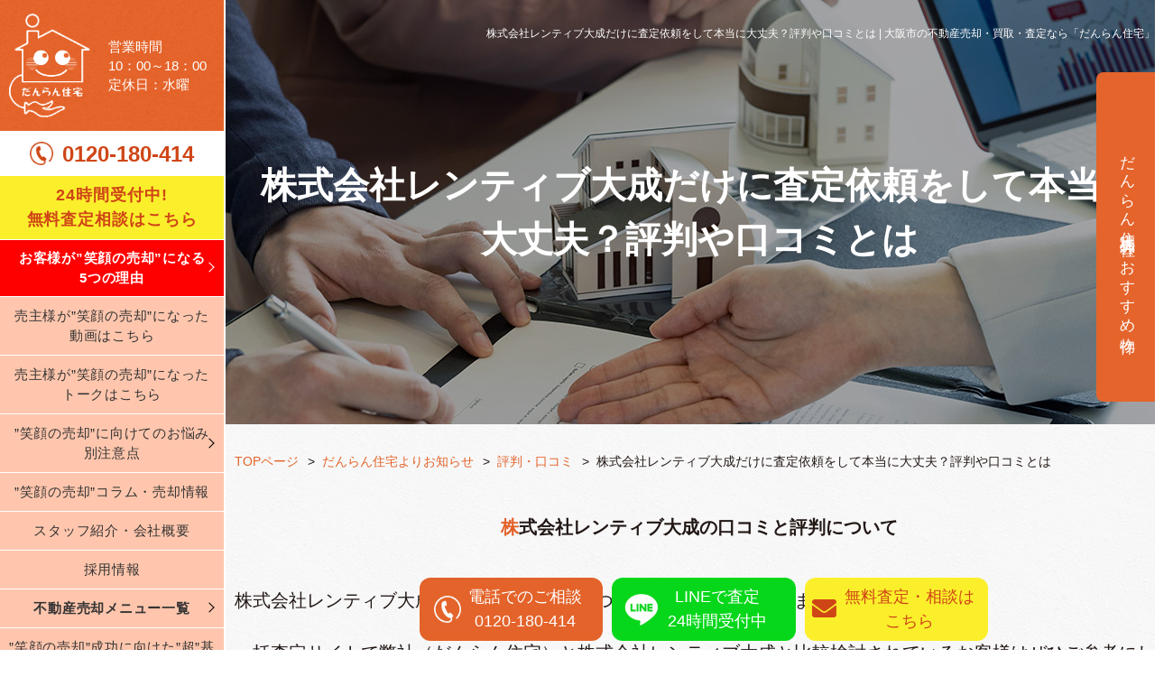

--- FILE ---
content_type: text/html
request_url: https://www.danran-j.jp/sell/blog/post-47/
body_size: 8513
content:
          <!doctype html>
<html lang="ja">
<head prefix="og: http://ogp.me/ns# fb: http://ogp.me/ns/fb# website: http://ogp.me/ns/website#">
<!-- Google Tag Manager -->
<script>(function(w,d,s,l,i){w[l]=w[l]||[];w[l].push({'gtm.start':
new Date().getTime(),event:'gtm.js'});var f=d.getElementsByTagName(s)[0],
j=d.createElement(s),dl=l!='dataLayer'?'&l='+l:'';j.async=true;j.src=
'https://www.googletagmanager.com/gtm.js?id='+i+dl;f.parentNode.insertBefore(j,f);
})(window,document,'script','dataLayer','GTM-MH7PCC79');</script>
<!-- End Google Tag Manager -->
<meta charset="utf-8">
<meta name="viewport" content="width=device-width, initial-scale=-100%, user-scalable=yes" />
    <meta name="facebook-domain-verification" content="qto64kr716swn93ttkk5hk7acejr1l" />
<meta name="format-detection" content="telephone=no">
<title>評判・口コミ｜株式会社レンティブ大成だけに査定依頼をして本当に大丈夫？評判や口コミとは</title>
  <meta name="keywords" content="レンティブ大成,口コミ,評判,比較" />
    <meta name="description" content="株式会社レンティブ大成の口コミ・評判を調べてみました。お店の特徴や口コミ情報などを元に、弊社との違いなども合わせてお伝えいたします。最終的にはどちらに不動産売却を選ぶべきかをお伝えいたします。" />
  <meta property="og:url" content="https://www.danran-j.jp/sell/blog/post-47/">
<meta property="og:type" content="article" />
<meta property="og:image" content="/sell/blog/_data/contribute/images/47_1_2.png">
<meta property="og:title" content="株式会社レンティブ大成だけに査定依頼をして本当に大丈夫？評判や口コミとは">
<link rel="stylesheet" href="../../../css/styles.css">
<link rel="stylesheet" href="../../../css/responsive.css">
<link rel="shortcut icon" type="image/png" href="../../../images/favicon.png">
<link rel="canonical" href="https://www.danran-j.jp/sell/blog/post-47/" />
<script src="../../../js/jquery.min.js"></script> 
<!-- Google Analytics start --> 
<script>
  (function(i,s,o,g,r,a,m){i['GoogleAnalyticsObject']=r;i[r]=i[r]||function(){
  (i[r].q=i[r].q||[]).push(arguments)},i[r].l=1*new Date();a=s.createElement(o),
  m=s.getElementsByTagName(o)[0];a.async=1;a.src=g;m.parentNode.insertBefore(a,m)
  })(window,document,'script','//www.google-analytics.com/analytics.js','ga');

  ga('create', 'UA-130247612-49', 'auto');
  ga('send', 'pageview');

</script> 

<!-- Twitter Start -->

<meta name="twitter:card" content="photo" />
<meta name="twitter:title" content="お知らせ" />
<meta name="twitter:description" content="大阪市の不動産会社「だんらん住宅(株)」からのお知らせです" />
<meta name="twitter:image" content="https://www.danran-j.jp/sell/blog/_data/contribute/images/124_1_2.png" />

<!-- Twitter end --> 

<!-- Google Analytics end --> 

<!-- User Heat Tag --> 
<script type="text/javascript">
(function(add, cla){window['UserHeatTag']=cla;window[cla]=window[cla]||function(){(window[cla].q=window[cla].q||[]).push(arguments)},window[cla].l=1*new Date();var ul=document.createElement('script');var tag = document.getElementsByTagName('script')[0];ul.async=1;ul.src=add;tag.parentNode.insertBefore(ul,tag);})('//uh.nakanohito.jp/uhj2/uh.js', '_uhtracker');_uhtracker({id:'uhad8YQbnG'});
</script> 
<!-- End User Heat Tag --> 
<!-- Google Tag Manager --> 
<script>(function(w,d,s,l,i){w[l]=w[l]||[];w[l].push({'gtm.start':
new Date().getTime(),event:'gtm.js'});var f=d.getElementsByTagName(s)[0],
j=d.createElement(s),dl=l!='dataLayer'?'&l='+l:'';j.async=true;j.src=
'https://www.googletagmanager.com/gtm.js?id='+i+dl;f.parentNode.insertBefore(j,f);
})(window,document,'script','dataLayer','GTM-PGLRHHM');</script> 
<!-- End Google Tag Manager --> 
<!-- LINE Tag Base Code --> 
<!-- Do Not Modify --> 
<script>
(function(g,d,o){
  g._ltq=g._ltq||[];g._lt=g._lt||function(){g._ltq.push(arguments)};
  var h=location.protocol==='https:'?'https://d.line-scdn.net':'http://d.line-cdn.net';
  var s=d.createElement('script');s.async=1;
  s.src=o||h+'/n/line_tag/public/release/v1/lt.js';
  var t=d.getElementsByTagName('script')[0];t.parentNode.insertBefore(s,t);
    })(window, document);
_lt('init', {
  customerType: 'lap',
  tagId: '38441b6c-28b4-453c-bd9a-5d52a780a431'
});
_lt('send', 'pv', ['38441b6c-28b4-453c-bd9a-5d52a780a431']);
</script>
<noscript>
<img height="1" width="1" style="display:none"
       src="https://tr.line.me/tag.gif?c_t=lap&t_id=38441b6c-28b4-453c-bd9a-5d52a780a431&e=pv&noscript=1" />
</noscript>
<!-- End LINE Tag Base Code -->
<script async src="https://beacon.digima.com/v2/bootstrap/d0b-Mmx3dkM4Y3l8blducE9tUkZCajg0QzZqbg"></script>
<script type="application/ld+json">
	{
		"@context": "http://schema.org",
		"@type": "BreadcrumbList",
		"itemListElement": [{
		"@type": "ListItem",
		"position": 1,
    "name": "TOPページ",
		"item": "https://www.danran-j.jp/"
		},
		{
			"@type": "ListItem",
			"position": 2,
      "name": "だんらん住宅よりお知らせ",
			"item": "https://www.danran-j.jp/sell/blog/"
		},
		{
			"@type": "ListItem",
			"position": 3,
      "name": "評判・口コミ",
			"item": "https://www.danran-j.jp/sell/blog/cate_3/"
		},
		{
			"@type": "ListItem",
			"position": 4,
      "name": "株式会社レンティブ大成だけに査定依頼をして本当に大丈夫？評判や口コミとは",
			"item": "https://www.danran-j.jp/sell/blog/post-47/"
	   }]
	}
	</script>
</head>

<body class="under">
<!-- Google Tag Manager (noscript) -->
<noscript><iframe src="https://www.googletagmanager.com/ns.html?id=GTM-MH7PCC79"
height="0" width="0" style="display:none;visibility:hidden"></iframe></noscript>
<!-- End Google Tag Manager (noscript) -->
    <!-- Google Tag Manager (noscript) -->
<noscript>
<iframe src="https://www.googletagmanager.com/ns.html?id=GTM-PGLRHHM"
height="0" width="0" style="display:none;visibility:hidden"></iframe>
</noscript>
<!-- End Google Tag Manager (noscript) -->

<div id="wrapper">
<header id="header">
  <div class="h-logo"> <a href="https://www.danran-j.jp/"><img src="../../../images/h_logo.png" alt="大阪市の不動産査定・売却・買取なら「だんらん住宅」" width="130" height="166" loading="lazy"></a>
    <p class="h-date"><span>営業時間</span><br class="break_sp">
      10：00～18：00<br>
      定休日：水曜</p>
  </div>
  <p class="h-tel"><a href="tel:0120180414" class="sweetlink" onclick="ga('send', 'event', 'sp', 'tel');">0120-180-414</a></p>
  <p class="h-contact pc"><a href="../../../contact/">24時間受付中!<br>
    無料査定相談はこちら</a></p>
    <ul id="gnavi">
                <li class="gnavi_you over">
                  <span>お客様が”笑顔の売却”になる<br />5つの理由</span>
                  <ul class="submenu">
                    <li>
                      <a href="../../../inspection.html">100％建物診断<br />【インスペクション】</a>
                    </li>
                    <li><a href="../../../reason.html">5つの選ばれる理由</a></li>
                    <li>
                      <a href="../../../voice.html">お客様から頂いた<br />よくある質問</a>
                    </li>
                  </ul>
                </li>
                 
                <li>
                  <a href="https://www.youtube.com/channel/UCU6Q43gVlXrhfVezIhnZgUg/videos">売主様が”笑顔の売却”になった<br>動画はこちら

                  </a>
                </li>
                     
                <li>
                  <a href="../../interview/">  売主様が”笑顔の売却”になった<br>トークはこちら
                  </a>
                </li>
        
                <li class="over">
                  <span>”笑顔の売却”に向けてのお悩み別注意点</span>
                  <ul class="submenu bold">
                    <li>
                      <a href="../../relocation.html">住替え・買換えは<br />売却が先？購入が先？</a>
                    </li>
                    <li>
                      <a href="../../blog/post-195/">離婚時の売却の<br />注意点とは？</a>
                    </li>
                    <li>
                      <a href="../../any.html">ローン滞納した時の<br />売却方法とは？</a>
                    </li>
                    <li>
                      <a href="../../blog/post-44/">競売費用を<br />取り下げるには？</a>
                    </li>
                    <li>
                      <a href="../../inheritance.html">相続した不動産は<br />どうすれば良い？</a>
                    </li>
                  </ul>
                </li>
        
                <li>
                  <a href="../../blog/">”笑顔の売却”コラム・売却情報</a>
                </li>
              
                <li>
                  <a href="../../../company.html#ttl01">スタッフ紹介・会社概要</a>
                </li>
                <li>
                  <a href="../../../recruit.html">採用情報</a>
                </li>
        
                <li class="over">
                  <span class="bold">不動産売却メニュー一覧</span>
                  <ul class="submenu bold">
                    <li>
                      <a href="../../menu.html">不動産対応メニュー　一覧</a>
                    </li>
                    <li>
                      <a href="../../mediation.html">理想の価格で売りたい<br />【仲介売却】</a>
                    </li>
                    <li>
                      <a href="../../purchase.html">早く現金化したい<br />【早期買取】</a>
                    </li>
                    <li>
                      <a href="../../any.html">ローン滞納を解決したい<br />【任意売却】</a>
                    </li>
                    <li>
                      <a href="../../leaseback.html">ローン滞納を解決して住み続けたい <br />【リースバック】</a>
                    </li>
                    <li>
                      <a href="../../assets.html">どうせなら活用したい<br />【資産運用】</a>
                    </li>
                  </ul>
                </li>
               
                <li class="over">
                  <span>”笑顔の売却”成功に向けた”超”基礎知識</span>
                  <ul class="submenu bold">
                    <li>
                      <a href="../../point.html">売却成功ポイント</a>
                    </li>
                    <li>
                      <a href="../../think.html">売却始める前の基礎知識</a>
                    </li>
                  </ul>
                </li>
        
                <li class="sp">
                  <div class="banner-contact gnavi-contact">
                    <p>ご相談は無料です</p>
                    <ul>
                      <li class="tel">
                        <a href="tel:0120180414" class="sweetlink sweetlinked"><span>電話でのご相談<br>0120-180-414</span></a>
                      </li>
                      <li class="mail">
                        <a href="https://www.danran-j.jp/contact/"><span>無料査定・相談は<br>こちら</span></a>
                      </li>
                      <li class="google nohover">
                        <a href="https://search.google.com/local/reviews?placeid=ChIJtYvHhMTmAGARb1kRiPzFSXY" target="_blank"><img><span>クチコミはこちら</span></a>
                      </li>
                    </ul>
                  </div>
                </li>
        
                <li class="sp">
                  <div class="close-menu">メニューを閉じる</div>
                </li>
         </ul>
           <p class="pc mb0"><a href="../../interview/"><img src="../../../images/banner_menu.jpg" alt="売主様インタビュー" /></a> </p>
  <label class="menu-icon sp"><span></span>MENU</label>
</header>
<main id="main">
<div id="mainvisual">
<h1>株式会社レンティブ大成だけに査定依頼をして本当に大丈夫？評判や口コミとは | 大阪市の不動産売却・買取・査定なら「だんらん住宅」</h1>
  <div class="container">
    <h2>株式会社レンティブ大成だけに査定依頼をして本当に大丈夫？評判や口コミとは</h2>
  </div>
</div>
<div id="content">
  <ul class="topic-path">
    <li><a href="https://www.xn--ihq79iwsgzvcy8wmts606c.com/">TOPページ</a></li>
    <li><a href="../../blog/">だんらん住宅よりお知らせ</a></li>
    <li><a href="../../blog/cate_3">評判・口コミ</a></li>
    <li>株式会社レンティブ大成だけに査定依頼をして本当に大丈夫？評判や口コミとは</li>
  </ul>
  <div class="section">
          <p class="center"><h3><span style="font-size:20px;">株式会社レンティブ大成の口コミと評判について</span></h3>

<p><span style="font-size:20px;">株式会社レンティブ大成様の口コミや評判について情報をまとめてみました。</span></p>

<p><span style="font-size:20px;">一括査定サイトで弊社（だんらん住宅）と株式会社レンティブ大成と比較検討されているお客様はぜひご参考にしてください。</span></p>

<p>&nbsp;</p>

<h3><span style="font-size:20px;">口コミ情報からレンティブ大成を見てみた</span></h3>

<p><span style="font-size:20px;">口コミ情報を拝見しますと、賃貸仲介業をされていることもあり、評価のほとんどが賃貸系のことでした。</span></p>

<p><span style="font-size:20px;">不動産仲介業として口コミや評判は<span style="font-weight:bold;">確認できませんでした</span>。</span></p>

<p><span style="font-size:20px;">ただし、賃貸の管理物件の豊富さなどは<span style="font-weight:bold;">高い評価</span>を受けているようです。</span></p>

<p><span style="font-size:20px;">(※1)参考：<a href="http://www.chintai-hakase.com/qa_result_corp/rentive/list.html" target="_blank">レンティブ大成様の評判について</a></span></p>

<p>&nbsp;</p>

<h3><span style="font-size:20px;">レンティブ大成とだんらん住宅の比較</span></h3>

<p>&nbsp;</p>

<h4><span style="font-size:20px;">株式会社レンティブの特徴</span></h4>

<div><span style="font-size:24px;"><u><span style="font-weight:bold;">地域密着の不動産会社</span></u></span></div>

<div>&nbsp;</div>

<p><span style="font-size:20px;">創業当初は、大阪のお客様のお部屋探しをお手伝いからスタート。</span></p>

<p><span style="font-size:20px;">時代の変化に合わせ、不動産賃貸仲介業・土地建物の売買仲介業、賃貸管理業、物件のリフォーム・リノベーションなどを</span></p>

<p><span style="font-size:20px;">入居者様のニーズを汲み取りご対応されています。</span></p>

<p><span style="font-size:20px;">サイトを拝見すると、都島区・北区・旭区を中心に売買をされているように思います。(※1)</span></p>

<p><span style="font-size:20px;">「住まい探し個別相談会」、「中古を買ってリフォーム」といったイベントも、定期的にお客様のニーズに沿った企画をされています。</span></p>

<p><span style="font-size:20px;">不動産売却後に賃貸物件を移り住むには得意とされている会社様です。</span></p>

<p><span style="font-size:20px;">(※1)参考：<a href="http://www.miyakojima-concierge.com/" target="_blank">株式会社レンティブ様の公式サイト</a></span></p>

<p>&nbsp;</p>

<h5><span style="font-size:20px;">会社情報（株式会社　レンティブ大成）</span></h5>

<table border="1" cellpadding="1" cellspacing="1" style="width: 1000px;">
	<tbody>
		<tr>
			<td><span style="font-size:16px;">社名</span></td>
			<td><span style="font-size:16px;">株式会社　レンティブ大成</span></td>
		</tr>
		<tr>
			<td><span style="font-size:16px;">資本金</span></td>
			<td><span style="font-size:16px;">3,000万円</span></td>
		</tr>
		<tr>
			<td><span style="font-size:16px;">代表取締役</span></td>
			<td><span style="font-size:16px;">辻田　宗一郎</span></td>
		</tr>
		<tr>
			<td><span style="font-size:16px;">会社設立</span></td>
			<td><span style="font-size:16px;">1976年6月</span></td>
		</tr>
		<tr>
			<td><span style="font-size:16px;">本社所在地</span></td>
			<td><span style="font-size:16px;">〒534-0021　大阪市都島区都島本通2-16-10</span></td>
		</tr>
		<tr>
			<td><span style="font-size:16px;">賃貸本部</span></td>
			<td><span style="font-size:16px;">〒534-0021　大阪市都島区都島本通1-4-20大成ビル9階</span></td>
		</tr>
		<tr>
			<td><span style="font-size:16px;">TEL</span></td>
			<td><span style="font-size:16px;">06-6923-5551</span></td>
		</tr>
		<tr>
			<td><span style="font-size:16px;">FAX</span></td>
			<td><span style="font-size:16px;">06-6927-2444</span></td>
		</tr>
		<tr>
			<td><span style="font-size:16px;">従業員数</span></td>
			<td><span style="font-size:16px;">55名</span></td>
		</tr>
		<tr>
			<td><span style="font-size:16px;">年商</span></td>
			<td><span style="font-size:16px;">2億4,000万円</span></td>
		</tr>
		<tr>
			<td><span style="font-size:16px;">免許番号</span></td>
			<td><span style="font-size:16px;">大阪府知事(6)第042710号</span></td>
		</tr>
		<tr>
			<td><span style="font-size:16px;">取引銀行</span></td>
			<td><span style="font-size:16px;">三菱東京UFJ銀行</span></td>
		</tr>
		<tr>
			<td><span style="font-size:16px;">加入団体</span></td>
			<td>
			<p><span style="font-size:16px;">社団法人全日本不動産協会</span></p>

			<p><span style="font-size:16px;">公益社団法人不動産保証協会</span></p>
			</td>
		</tr>
	</tbody>
</table>

<p><span style="font-size:20px;">(※2)</span></p>

<p><span style="font-size:20px;">※2020年8月1日　現在</span></p>

<p><span style="font-size:20px;">(※2)参考：<a href="https://www.rentive.co.jp/company.html" target="_blank">レンティブ大成様の会社情報について</a></span></p>

<p>&nbsp;</p>

<h4><span style="font-size:20px;">だんらん住宅の特徴</span></h4>

<div><span style="font-size:24px;"><u><span style="font-weight:bold;">売主様の物件に付加価値をプラスして高額な売却が可能！</span></u></span></div>

<div>&nbsp;</div>

<p><span style="font-size:20px;">弊社は他社とは違い、物件に付加価値をプラスして<span style="font-weight:bold;">高額な売却が可能</span>です。</span></p>

<p><span style="font-size:20px;"><span style="font-weight:bold;">無料住宅診断</span>（ホームインスペクション）、リフォーム・リノベーション一体型ローンなど、</span></p>

<p><span style="font-size:20px;"><u><span style="font-weight:bold;">買いやすい＝売りやすい</span></u>を意識した戦略など高い売却を可能にしています。</span></p>

<p>&nbsp;</p>

<h3><span style="font-size:20px;">結局、不動産売却はどちらを選ぶべき！？</span></h3>

<p>&nbsp;</p>

<h4><span style="font-size:20px;">不動産を<span style="font-weight:bold;">高く売りたい</span>なら「だんらん住宅」へ</span></h4>

<p>&nbsp;</p>

<h4><span style="font-size:20px;">不動産売却後にスムーズに賃貸に移り住むなら「レンティブ大成」様へ</span></h4>

<p>&nbsp;</p>

<h3><span style="font-size:20px;">まとめ</span></h3>

<p><span style="font-size:20px;">この記事を見られているお客様は、「レンティブ大成　評判・口コミ」などで見に来られている方が多いと思います。</span></p>

<p><span style="font-size:20px;">もし、この記事をキッカケで「だんらん住宅」にもご興味を持たれましたら、ぜひ、訪問査定に弊社もお呼びくださいませ！</span></p>

<p>&nbsp;</p>

<p><span style="font-size: 20px;">◆だんらん住宅の強みを動画で紹介！</span></p>

<p>&nbsp;</p>

<p style="text-align: center;"><iframe allow="accelerometer; autoplay; encrypted-media; gyroscope; picture-in-picture" allowfullscreen="" frameborder="0" height="315" src="https://www.youtube.com/embed/-IoVXh3L5JA" width="560"></iframe></p>
</p>
      </div>
  <section>
  <div class="banner-contact1">
    <ul>
      <li class="mail"> <a href="https://www.danran-j.jp/contact/"><span>無料査定・相談は
        こちら</span></a> </li>
    </ul>
  </div>
  <div class="infomation_staff">
        <p class="title_p bold mb10">監修者情報</p>
        <div class="flex_box">
          <p class="containt_bg mb10"><img src="../../../images/contact_p.png" alt="監修者情報"></p>
          <div>
            <p class="mb10 bold center bigs">
            <span class="">だんらん住宅</span><br>
            代表　山本　達也
            </p>
            <p class="btn1 mb10"><a href="../../../company.html#ttl01">代表挨拶はこちら</a></p>
          </div>
        </div>
    </div>
  </section>
  
  <div class="section">
    <h3>関連する記事はこちら</h3>
              <ul class="relation">
                  <li>
            <p class="img"><a href="../../blog/post-342/">
                              <img src="../../../images/under_img01.jpg" alt="だんらん住宅　悪評・口コミについて　パート3？" loading="lazy">               </a> </p>
            <p class="info"><a href="../../blog/post-342/">だんらん住宅　悪評・口コミについて　パート3？</a> </p>
          </li>
                  <li>
            <p class="img"><a href="../../blog/post-192/">
                              <img src="../../../images/under_img01.jpg" alt="（株）フォローウィンドコーポレーションで査定依頼をして本当に大丈夫？評判や口コミとは" loading="lazy">               </a> </p>
            <p class="info"><a href="../../blog/post-192/">（株）フォローウィンドコーポレーションで査定依頼をして本当に大丈夫？評判や口コミとは</a> </p>
          </li>
                  <li>
            <p class="img"><a href="../../blog/post-179/">
                              <img src="../../../images/under_img01.jpg" alt="株式会社torio　real　estate だけに査定依頼して大丈夫？評判や口コミとは" loading="lazy">               </a> </p>
            <p class="info"><a href="../../blog/post-179/">株式会社torio　real　estate だけに査定依頼して大丈夫？評判や口コミとは</a> </p>
          </li>
                  <li>
            <p class="img"><a href="../../blog/post-148/">
              <img src="/sell/blog/_data/contribute/images/148_1_2.png" alt="株式会社アフロ　だけに査定依頼して大丈夫？" loading="lazy">
                              </a> </p>
            <p class="info"><a href="../../blog/post-148/">株式会社アフロ　だけに査定依頼して大丈夫？</a> </p>
          </li>
                  <li>
            <p class="img"><a href="../../blog/post-147/">
              <img src="/sell/blog/_data/contribute/images/147_1_2.png" alt="センチュリー21 UNITED J's大阪梅田店に査定依頼して大丈夫？口コミや評判とは" loading="lazy">
                              </a> </p>
            <p class="info"><a href="../../blog/post-147/">センチュリー21 UNITED J's大阪梅田店に査定依頼して大丈夫？口コミや評判とは</a> </p>
          </li>
                  <li>
            <p class="img"><a href="../../blog/post-127/">
              <img src="/sell/blog/_data/contribute/images/127_1_2.png" alt="太陽住宅販売株式会社に査定依頼して大丈夫？評判や口コミとは" loading="lazy">
                              </a> </p>
            <p class="info"><a href="../../blog/post-127/">太陽住宅販売株式会社に査定依頼して大丈夫？評判や口コミとは</a> </p>
          </li>
                  <li>
            <p class="img"><a href="../../blog/post-126/">
              <img src="/sell/blog/_data/contribute/images/126_1_2.png" alt="株式会社フリープランだけで査定依頼して大丈夫？評判と口コミとは" loading="lazy">
                              </a> </p>
            <p class="info"><a href="../../blog/post-126/">株式会社フリープランだけで査定依頼して大丈夫？評判と口コミとは</a> </p>
          </li>
                  <li>
            <p class="img"><a href="../../blog/post-125/">
              <img src="/sell/blog/_data/contribute/images/125_1_2.png" alt="株式会社アースリードだけで査定依頼だけで大丈夫？評判と口コミとは" loading="lazy">
                              </a> </p>
            <p class="info"><a href="../../blog/post-125/">株式会社アースリードだけで査定依頼だけで大丈夫？評判と口コミとは</a> </p>
          </li>
                  <li>
            <p class="img"><a href="../../blog/post-122/">
              <img src="/sell/blog/_data/contribute/images/122_1_2.png" alt="株式会社 エイダイ住宅建設で査定依頼をして大丈夫？評判と口コミとは" loading="lazy">
                              </a> </p>
            <p class="info"><a href="../../blog/post-122/">株式会社 エイダイ住宅建設で査定依頼をして大丈夫？評判と口コミとは</a> </p>
          </li>
                  <li>
            <p class="img"><a href="../../blog/post-121/">
              <img src="/sell/blog/_data/contribute/images/121_1_2.png" alt="ハウスドゥ!新大阪北店で査定依頼をして本当に大丈夫？評判や口コミは" loading="lazy">
                              </a> </p>
            <p class="info"><a href="../../blog/post-121/">ハウスドゥ!新大阪北店で査定依頼をして本当に大丈夫？評判や口コミは</a> </p>
          </li>
                  <li>
            <p class="img"><a href="../../blog/post-120/">
              <img src="/sell/blog/_data/contribute/images/120_1_2.png" alt="株式会社リブクラスで査定依頼をして本当に大丈夫？評判や口コミとは" loading="lazy">
                              </a> </p>
            <p class="info"><a href="../../blog/post-120/">株式会社リブクラスで査定依頼をして本当に大丈夫？評判や口コミとは</a> </p>
          </li>
                  <li>
            <p class="img"><a href="../../blog/post-119/">
              <img src="/sell/blog/_data/contribute/images/119_1_2.png" alt="株式会社KOEで査定依頼をして本当に大丈夫？評判や口コミとは" loading="lazy">
                              </a> </p>
            <p class="info"><a href="../../blog/post-119/">株式会社KOEで査定依頼をして本当に大丈夫？評判や口コミとは</a> </p>
          </li>
                  <li>
            <p class="img"><a href="../../blog/post-118/">
              <img src="/sell/blog/_data/contribute/images/118_1_2.png" alt="朝日住宅株式会社 大阪店に査定依頼して大丈夫？評判や口コミとは" loading="lazy">
                              </a> </p>
            <p class="info"><a href="../../blog/post-118/">朝日住宅株式会社 大阪店に査定依頼して大丈夫？評判や口コミとは</a> </p>
          </li>
                  <li>
            <p class="img"><a href="../../blog/post-117/">
              <img src="/sell/blog/_data/contribute/images/117_1_2.png" alt="スタンダード不動産で査定依頼して大丈夫？評判や口コミとは" loading="lazy">
                              </a> </p>
            <p class="info"><a href="../../blog/post-117/">スタンダード不動産で査定依頼して大丈夫？評判や口コミとは</a> </p>
          </li>
                  <li>
            <p class="img"><a href="../../blog/post-116/">
              <img src="/sell/blog/_data/contribute/images/116_1_2.png" alt="株式会社福屋不動産販売 大阪駅前店の評判と口コミ" loading="lazy">
                              </a> </p>
            <p class="info"><a href="../../blog/post-116/">株式会社福屋不動産販売 大阪駅前店の評判と口コミ</a> </p>
          </li>
                  <li>
            <p class="img"><a href="../../blog/post-115/">
              <img src="/sell/blog/_data/contribute/images/115_1_2.png" alt="ハウスドゥ！大阪城北店(株式会社ウェルホーム)の口コミと評判" loading="lazy">
                              </a> </p>
            <p class="info"><a href="../../blog/post-115/">ハウスドゥ！大阪城北店(株式会社ウェルホーム)の口コミと評判</a> </p>
          </li>
                  <li>
            <p class="img"><a href="../../blog/post-114/">
              <img src="/sell/blog/_data/contribute/images/114_1_2.png" alt="株式会社レノアスの評判と口コミ" loading="lazy">
                              </a> </p>
            <p class="info"><a href="../../blog/post-114/">株式会社レノアスの評判と口コミ</a> </p>
          </li>
                  <li>
            <p class="img"><a href="../../blog/post-52/">
              <img src="/sell/blog/_data/contribute/images/52_1_2.png" alt="イーアス不動産の評判と口コミ" loading="lazy">
                              </a> </p>
            <p class="info"><a href="../../blog/post-52/">イーアス不動産の評判と口コミ</a> </p>
          </li>
                  <li>
            <p class="img"><a href="../../blog/post-50/">
              <img src="/sell/blog/_data/contribute/images/50_1_2.png" alt="「株式会社r-japan」の評判・口コミ" loading="lazy">
                              </a> </p>
            <p class="info"><a href="../../blog/post-50/">「株式会社r-japan」の評判・口コミ</a> </p>
          </li>
                  <li>
            <p class="img"><a href="../../blog/post-49/">
              <img src="/sell/blog/_data/contribute/images/49_1_2.png" alt="「福屋不動産販売　京橋店」の評判・口コミ！" loading="lazy">
                              </a> </p>
            <p class="info"><a href="../../blog/post-49/">「福屋不動産販売　京橋店」の評判・口コミ！</a> </p>
          </li>
                  <li>
            <p class="img"><a href="../../blog/post-47/">
              <img src="/sell/blog/_data/contribute/images/47_1_2.png" alt="株式会社レンティブ大成だけに査定依頼をして本当に大丈夫？評判や口コミとは" loading="lazy">
                              </a> </p>
            <p class="info"><a href="../../blog/post-47/">株式会社レンティブ大成だけに査定依頼をして本当に大丈夫？評判や口コミとは</a> </p>
          </li>
                  <li>
            <p class="img"><a href="../../blog/post-5/">
              <img src="/sell/blog/_data/contribute/images/5_1_2.jpg" alt="だんらん住宅　悪評という口コミ・評判について調べてみた！" loading="lazy">
                              </a> </p>
            <p class="info"><a href="../../blog/post-5/">だんらん住宅　悪評という口コミ・評判について調べてみた！</a> </p>
          </li>
              </ul>
    
    <div class="section">
      <p class="btn-blog"><a href="../../blog/">一覧に戻る ≫</a></p>
    </div>
  </div>
  </div>



  </main>
  <div class="banner-contact">
            <ul>
                <li class="tel">
                    <a href="tel:0120180414" class="sweetlink"><span>電話でのご相談<span class="txt_tel">0120-180-414</span></span></a>
                </li>
                <li class="line">
                    <a href="https://page.line.me/434udwgq?openQrModal=true" target="_blank" rel="noopener"><span>LINEで査定<br>24時間受付中</span></a>
                </li>
                <li class="mail pc">
                    <a href="https://www.danran-j.jp/contact/"><span>無料査定・相談は<br />こちら</span></a>
                </li>
		  		<li class="mail sp">
					<a href="https://www.danran-j.jp/contact/"><span>無料査定<br />・相談</span></a>
                </li>
            </ul>
  </div>
  <footer id="footer">
    <p id="totop"><a href="#wrapper"><img src="../../../images/totop.png" alt="TOPに戻る" loading="lazy"></a></p>
    <div class="f01">
      <div class="container">
        <dl>
          <dt><a href="https://www.xn--ihq79iwsgzvcy8wmts606c.com/"><img src="../../../images/h_logo.png" alt="だんらん住宅" loading="lazy"></a></dt>
          <dd><a href="https://www.xn--ihq79iwsgzvcy8wmts606c.com/">
            <p class="txt01">我が社の商品は「夢・誠実・安心」です！</p>
            <p class="txt02">だんらん住宅</p>
            </a>
            <p class="f-add">〒530-0041 <br class="sp320">
              大阪府大阪市北区天神橋3-2-28<br>
              ノーブル南森町1102号</p>
          </dd>
        </dl>
        <div class="f01-r">
          <ul class="f-contact">
            <li><a href="../../../contact/" class="cnt">無料査定相談</a> <a href="tel:0120180414" class="sweetlink" onclick="ga('send', 'event', 'sp', 'tel');">0120-180-414</a>
              <p class="time">営業時間：10：00-18：00<br>
                定休日：水曜日</p>
            </li>
            </ul>
                      
        </div>
      </div>
    </div>
    <div class="f02">
      <div class="container">
        <div class="f02-box">
          <dl class="f-link">
            <dt><a href="https://www.xn--ihq79iwsgzvcy8wmts606c.com/">TOPページ</a></dt>
            <dd>
              <ul>
                <li><a href="../../../reason.html">弊社が選ばれる理由</a></li>
                <li><a href="../../../inspection.html">だんらん独自の取り組み【100%建物診断】</a></li>
                <li><a href="../../../company.html">会社案内</a></li>
                  <li>
                    <a href="../../../recruit.html">採用情報</a>
                  </li>
                <li><a href="../../../company.html#ttl01">スタッフ紹介</a></li>
                <li><a href="../../blog/">ブログ</a></li>
              </ul>
            </dd>
          </dl>
          <dl class="f-link">
            <dt>不動産売却のポイント</dt>
            <dd>
              <ul>
                <li><a href="../../blog/post-195/">離婚相談の窓口</a></li>
                <li><a href="../../relocation.html">買い替え・住み替え</a></li>
                <li><a href="../../think.html">不動産売却の基礎知識</a></li>
                <li><a href="../../point.html">物件種別ごとの売却成功ポイント</a></li>
              </ul>
            </dd>
          </dl>
          <dl class="f-link">
            <dt>不動産売却について</dt>
            <dd>
              <ul>
                <li><a href="../../mediation.html">仲介売却</a></li>
                <li><a href="../../purchase.html">不動産買取</a></li>
                <li><a href="../../any.html">任意売却</a></li>
                <li><a href="../../inheritance.html">相続された方</a></li>
                <li><a href="../../assets.html">資産運用</a></li>
                <li><a href="../../leaseback.html">リースバック</a></li>
              </ul>
              <ul>
                <li> <a href="../../../voice.html">よくあるご質問</a> </li>
                <li> <a href="../../../contact/">無料査定相談</a> </li>
                <li> <a href="../../case/">売却実績</a> </li>
                <li> <a href="../../satei.html">売却査定実績</a> </li>
              </ul>
            </dd>
          </dl>
        </div>
        <p class="copyright">&copy; 2020 不動産の売却・買取など売買仲介なら大阪のだんらん住宅株式会社</p>
      </div>
    </div>
    <div id="btn_fixRight"> <a class='btn-fix01' href="https://www.homes.co.jp/realtor/mid-131683hIW4rY0zG1oo/" target="_blank" rel="noopener">だんらん住宅株式会社のおすすめ物件</a> </div>
  </footer>
</div>
<script src="../../../js/common.js"></script> 
<script src="../../../js/sweetlink.js"></script> 
 
<script src="../../../js/jquery.mCustomScrollbar.concat.min.js"></script> 
<script src="../../../js/fitie.js"></script> 
<script src="//sitest.jp/tracking/sitest_js?p=62343e127e65e&dynamic=true" async></script><script type="text/javascript">window.sitest_sent_html = document.getElementsByTagName("html")[0].outerHTML;</script>
</body>
</html>


--- FILE ---
content_type: text/css
request_url: https://www.danran-j.jp/css/styles.css
body_size: 22109
content:
@charset "UTF-8";

/* Copyright (c) 2009, Yahoo! Inc. All rights reserved.
   Code licensed under the BSD License:
   http://developer.yahoo.net/yui/license.txt
   version: 2.7.0
*/
html {
    color: #000;
    background: #fff;
}

body,
div,
dl,
dt,
dd,
ul,
ol,
li,
h1,
h2,
h3,
h4,
h5,
h6,
pre,
code,
form,
fieldset,
legend,
input,
button,
textarea,
p,
blockquote,
table,
tr,
th,
td {
    margin: 0;
    padding: 0;
}

table {
    border-collapse: collapse;
    border-spacing: 0;
    border: none;
}

fieldset,
img {
    border: 0;
}

address,
caption,
cite,
code,
dfn,
em,
strong,
th,
var,
optgroup {
    font-style: normal;
    font-weight: normal;
}

del,
ins {
    text-decoration: none;
}

li {
    list-style: none;
}

caption,
th {
    text-align: left;
}

h1,
h2,
h3,
h4,
h5,
h6 {
    font-size: 100%;
    font-weight: normal;
    line-height: 1;
}

q:before,
q:after {
    content: "";
}

abbr,
acronym {
    border: 0;
    font-variant: normal;
}

abbr {
    cursor: help;
}

label {
    cursor: pointer;
}

sup {
    vertical-align: baseline;
}

sub {
    vertical-align: baseline;
}

/*because legend doesn't inherit in IE */
legend {
    color: #000;
}

input,
button,
textarea,
select,
optgroup,
option {
    font-family: inherit;
    font-size: inherit;
    font-style: inherit;
    font-weight: inherit;
}

/*@purpose To enable resizing for IE */
/*@branch For IE6-Win, IE7-Win */
input,
button,
textarea,
select {
    *font-size: 100%;
}

/* Setting
------------------------------------------------------------------------*/
strong {
    font-weight: bold;
}

em {
    font-style: italic;
}

th,
td {
    border: 1px solid #e1e1e0;
    padding: 1em;
}

th {
    font-weight: bold;
    text-align: center;
    background-color: #46bd9c;
    color: #fff;
}

caption {
    padding-bottom: 0.5em;
    text-align: right;
}

dfn {
    font-style: normal;
}

address {
    font-style: normal;
    line-height: 1;
}

.clear {
    clear: both;
}

.clearfix:after {
    content: ".";
    display: block;
    height: 0;
    clear: both;
    visibility: hidden;
    font-size: 0;
}

.clearfix {
    display: inline-block;
}

/* Hides from IE-mac \*/
* html .clearfix {
    height: 1%;
}

.clearfix {
    display: block;
}

/* End hide from IE-mac */
.left {
    text-align: left;
}

.center {
    text-align: center;
}

.right {
    text-align: right;
}

/* add
------------------------------------------------------------------------*/
.mb0 {
    margin-bottom: 0 !important;
}

.mb05 {
    margin-bottom: 5px !important;
}

.mb07 {
    margin-bottom: 7px !important;
}

.mb10 {
    margin-bottom: 10px !important;
}

.mb15 {
    margin-bottom: 15px !important;
}

.mb20 {
    margin-bottom: 20px !important;
}

.mb25 {
    margin-bottom: 25px !important;
}

.mb28 {
    margin-bottom: 28px !important;
}

.mb30 {
    margin-bottom: 30px !important;
}

.mb35 {
    margin-bottom: 35px !important;
}

.mb40 {
    margin-bottom: 40px !important;
}

.mb50 {
    margin-bottom: 50px !important;
}

.mb60 {
    margin-bottom: 60px !important;
}

.mb70 {
    margin-bottom: 70px !important;
}

.mr0 {
    margin-right: 0 !important;
}

.mr05 {
    margin-right: 5px !important;
}

.mr10 {
    margin-right: 10px !important;
}

.mr15 {
    margin-right: 15px !important;
}

.mr20 {
    margin-right: 20px !important;
}

.mr25 {
    margin-right: 25px !important;
}

.mr30 {
    margin-right: 30px !important;
}

.mt0 {
    margin-top: 0 !important;
}

.mt05 {
    margin-top: 5px !important;
}

.mt10 {
    margin-top: 10px !important;
}

.mt15 {
    margin-top: 15px !important;
}

.mt20 {
    margin-top: 20px !important;
}

.mt25 {
    margin-top: 25px !important;
}

.mt30 {
    margin-top: 30px !important;
}

.mt45 {
    margin-top: 45px !important;
}

.mt50 {
    margin-top: 50px !important;
}

.mt55 {
    margin-top: 55px !important;
}

.ml0 {
    margin-left: 0 !important;
}

.ml05 {
    margin-left: 5px !important;
}

.ml10 {
    margin-left: 10px !important;
}

.ml15 {
    margin-left: 15px !important;
}

.ml20 {
    margin-left: 20px !important;
}

.ml25 {
    margin-left: 25px !important;
}

.ml30 {
    margin-left: 30px !important;
}

.pt0 {
    padding-top: 0px !important;
}

.pt5 {
    padding-top: 5px !important;
}

.pt10 {
    padding-top: 10px !important;
}

.pt15 {
    padding-top: 15px !important;
}

.pt20 {
    padding-top: 20px !important;
}

.pt25 {
    padding-top: 25px !important;
}

.pt30 {
    padding-top: 30px !important;
}

.pb0 {
    padding-bottom: 0px !important;
}

.pb5 {
    padding-bottom: 5px !important;
}

.pb10 {
    padding-bottom: 10px !important;
}

.pb15 {
    padding-bottom: 15px !important;
}

.pb20 {
    padding-bottom: 20px !important;
}

.pb25 {
    padding-bottom: 25px !important;
}

.pb30 {
    padding-bottom: 30px !important;
}

.pb40 {
    padding-bottom: 40px !important;
}

.pb50 {
    padding-bottom: 50px !important;
}

.w5 {
    width: 5%;
}

.w10 {
    width: 10%;
}

.w15 {
    width: 15%;
}

.w20 {
    width: 20%;
}

.w25 {
    width: 25%;
}

.w30 {
    width: 30%;
}

.w35 {
    width: 35%;
}

.w40 {
    width: 40%;
}

.w45 {
    width: 45%;
}

.w50 {
    width: 50%;
}

.w100 {
    width: 100%;
}

/*
Copyright (c) 2009, Yahoo! Inc. All rights reserved.
Code licensed under the BSD License:
http://developer.yahoo.net/yui/license.txt
version: 2.7.0
*/
/**
 * YUI Fonts
 * @module fonts
 * @namespace yui-
 * @requires 
 */
/**
 * Percents could work for IE, but for backCompat purposes, we are using keywords.
 * x-small is for IE6/7 quirks mode.
 */
body {
    font: 62.5% Meiryo, arial, clean, verdana, "Hiragino Kaku Gothic Pro", "ＭＳ Ｐゴシック", Osaka, sans-serif;
    color: #333;
    line-height: 1.4;
}

html>

/**/
body {
    font-size: 10px;
    font-size
    /*\**/
    : 62.5%\9;
}

/* Except IE & Add IE8 */
/**
 * Nudge down to get to 10px equivalent for these form elements
 */
select,
input,
button,
textarea {
    font: 100% Meiryo, arial, clean, verdana, "Hiragino Kaku Gothic Pro", "ＭＳ Ｐゴシック", Osaka, sans-serif;
    color: #333;
    line-height: 1.4;
}

/**
 * To help tables remember to inherit
 */
table {
    font-size: inherit;
    font: 100%;
    line-height: 1.4;
}

/**
 * Bump up IE to get to 13px equivalent for these fixed-width elements
 */
pre,
code,
kbd,
samp,
tt {
    font-family: monospace;
    font-size: 100%;
    *font-size: 108%;
    line-height: 1.4;
    color: #333;
}

/* Font-size fixed */
li li,
li dt,
li dd,
li input,
li select,
li button,
li textarea,
li p,
li th,
li td,
dt li,
dt dt,
dt dd,
dt input,
dt select,
dt button,
dt textarea,
dt p,
dt th,
dt td,
dd li,
dd dt,
dd dd,
dd input,
dd select,
dd button,
dd textarea,
dd p,
dd th,
dd td,
th li,
th dt,
th dd,
th input,
th select,
th button,
th textarea,
th p,
th th,
th td,
td li,
td dt,
td dd,
td input,
td select,
td button,
td textarea,
td p,
td th,
td td,
p input {
    font-size: 100%;
}

/*! normalize.css v8.0.0 | MIT License | github.com/necolas/normalize.css */
/* Document
   ========================================================================== */
/**
 * 1. Correct the line height in all browsers.
 * 2. Prevent adjustments of font size after orientation changes in iOS.
 */
html {
    line-height: 1.15;
    /* 1 */
    -webkit-text-size-adjust: 100%;
    /* 2 */
}

/* Sections
   ========================================================================== */
/**
 * Remove the margin in all browsers.
 */
body {
    margin: 0;
}

/**
 * Correct the font size and margin on `h1` elements within `section` and
 * `article` contexts in Chrome, Firefox, and Safari.
 */
h1 {
    font-size: 2em;
    margin: 0.67em 0;
}

/* Grouping content
   ========================================================================== */
/**
 * 1. Add the correct box sizing in Firefox.
 * 2. Show the overflow in Edge and IE.
 */
hr {
    box-sizing: content-box;
    /* 1 */
    height: 0;
    /* 1 */
    overflow: visible;
    /* 2 */
}

/**
 * 1. Correct the inheritance and scaling of font size in all browsers.
 * 2. Correct the odd `em` font sizing in all browsers.
 */
pre {
    font-family: monospace, monospace;
    /* 1 */
    font-size: 1em;
    /* 2 */
}

/* Text-level semantics
   ========================================================================== */
/**
 * Remove the gray background on active links in IE 10.
 */
a {
    background-color: transparent;
}

/**
 * 1. Remove the bottom border in Chrome 57-
 * 2. Add the correct text decoration in Chrome, Edge, IE, Opera, and Safari.
 */
abbr[title] {
    border-bottom: none;
    /* 1 */
    text-decoration: underline;
    /* 2 */
    text-decoration: underline dotted;
    /* 2 */
}

/**
 * Add the correct font weight in Chrome, Edge, and Safari.
 */
b,
strong {
    font-weight: bolder;
}

/**
 * 1. Correct the inheritance and scaling of font size in all browsers.
 * 2. Correct the odd `em` font sizing in all browsers.
 */
code,
kbd,
samp {
    font-family: monospace, monospace;
    /* 1 */
    font-size: 1em;
    /* 2 */
}

/**
 * Add the correct font size in all browsers.
 */
small {
    font-size: 80%;
}

/**
 * Prevent `sub` and `sup` elements from affecting the line height in
 * all browsers.
 */
sub,
sup {
    font-size: 75%;
    line-height: 0;
    position: relative;
    vertical-align: baseline;
}

sub {
    bottom: -0.25em;
}

sup {
    top: -0.5em;
}

/* Embedded content
   ========================================================================== */
/**
 * Remove the border on images inside links in IE 10.
 */
img {
    border-style: none;
}

/* Forms
   ========================================================================== */
/**
 * 1. Change the font styles in all browsers.
 * 2. Remove the margin in Firefox and Safari.
 */
button,
input,
optgroup,
select,
textarea {
    font-family: inherit;
    /* 1 */
    font-size: 100%;
    /* 1 */
    line-height: 1.15;
    /* 1 */
    margin: 0;
    /* 2 */
}

/**
 * Show the overflow in IE.
 * 1. Show the overflow in Edge.
 */
button,
input {
    /* 1 */
    overflow: visible;
}

/**
 * Remove the inheritance of text transform in Edge, Firefox, and IE.
 * 1. Remove the inheritance of text transform in Firefox.
 */
button,
select {
    /* 1 */
    text-transform: none;
}

/**
 * Correct the inability to style clickable types in iOS and Safari.
 */
button,
[type="button"],
[type="reset"],
[type="submit"] {
    -webkit-appearance: button;
}

/**
 * Remove the inner border and padding in Firefox.
 */
button::-moz-focus-inner,
[type="button"]::-moz-focus-inner,
[type="reset"]::-moz-focus-inner,
[type="submit"]::-moz-focus-inner {
    border-style: none;
    padding: 0;
}

/**
 * Restore the focus styles unset by the previous rule.
 */
button:-moz-focusring,
[type="button"]:-moz-focusring,
[type="reset"]:-moz-focusring,
[type="submit"]:-moz-focusring {
    outline: 1px dotted ButtonText;
}

/**
 * Correct the padding in Firefox.
 */
fieldset {
    padding: 0.35em 0.75em 0.625em;
}

/**
 * 1. Correct the text wrapping in Edge and IE.
 * 2. Correct the color inheritance from `fieldset` elements in IE.
 * 3. Remove the padding so developers are not caught out when they zero out
 *    `fieldset` elements in all browsers.
 */
legend {
    box-sizing: border-box;
    /* 1 */
    color: inherit;
    /* 2 */
    display: table;
    /* 1 */
    max-width: 100%;
    /* 1 */
    padding: 0;
    /* 3 */
    white-space: normal;
    /* 1 */
}

/**
 * Add the correct vertical alignment in Chrome, Firefox, and Opera.
 */
progress {
    vertical-align: baseline;
}

/**
 * Remove the default vertical scrollbar in IE 10+.
 */
textarea {
    overflow: auto;
}

/**
 * 1. Add the correct box sizing in IE 10.
 * 2. Remove the padding in IE 10.
 */
[type="checkbox"],
[type="radio"] {
    box-sizing: border-box;
    /* 1 */
    padding: 0;
    /* 2 */
}

/**
 * Correct the cursor style of increment and decrement buttons in Chrome.
 */
[type="number"]::-webkit-inner-spin-button,
[type="number"]::-webkit-outer-spin-button {
    height: auto;
}

/**
 * 1. Correct the odd appearance in Chrome and Safari.
 * 2. Correct the outline style in Safari.
 */
[type="search"] {
    -webkit-appearance: textfield;
    /* 1 */
    outline-offset: -2px;
    /* 2 */
}

/**
 * Remove the inner padding in Chrome and Safari on macOS.
 */
[type="search"]::-webkit-search-decoration {
    -webkit-appearance: none;
}

/**
 * 1. Correct the inability to style clickable types in iOS and Safari.
 * 2. Change font properties to `inherit` in Safari.
 */
::-webkit-file-upload-button {
    -webkit-appearance: button;
    /* 1 */
    font: inherit;
    /* 2 */
}

/* Interactive
   ========================================================================== */
/*
 * Add the correct display in Edge, IE 10+, and Firefox.
 */
details {
    display: block;
}

/*
 * Add the correct display in all browsers.
 */
summary {
    display: list-item;
}

/* Misc
   ========================================================================== */
/**
 * Add the correct display in IE 10+.
 */
template {
    display: none;
}

/**
 * Add the correct display in IE 10.
 */
[hidden] {
    display: none;
}

h1,
h2,
h3,
h4,
h5,
h6,
input,
button,
textarea,
select,
p,
blockquote,
th,
td,
pre,
address,
li,
dt,
dd {
    font-size: 160%;
    -webkit-text-size-adjust: none;
}

header,
section,
footer,
aside,
nav,
main,
article,
figure {
    display: block;
}

img {
    vertical-align: bottom;
}

a {
    color: #cf4616;
    transition: all 0.3s;
}

a:not(.no-hover):hover,
a:active {
    text-decoration: none;
}

p {
    margin: 0 0 1.5em;
}

.bold {
    font-weight: bold;
}

table {
    width: 100%;
}

p,
dd,
td,
th,
li {
    line-height: 2em;
}

img {
    max-width: 100%;
    max-height: 100%;
    height: auto;
}

html {
    background: none;
}

body {
    color: #221815;
    font-family: "游ゴシック体", "Yu Gothic", YuGothic, sans-serif;
}

#wrapper {
    min-width: 1300px;
    overflow: hidden;
    margin: 0 auto;
    padding-left: 250px;
    background: url("../images/wrap_bg.jpg");
}

.container {
    max-width: 1180px;
    padding: 0 10px;
    margin: 0 auto;
    position: relative;
    text-align: left;
}

#totop {
    bottom: 80px;
    cursor: pointer;
    display: none;
    overflow: hidden;
    position: fixed;
    right: 50px;
    text-decoration: none;
    margin: 0;
    z-index: 50;
    width: 60px;
}

#totop:hover {
    opacity: 0.7;
}

*,
*:before,
*:after {
    box-sizing: border-box;
    outline: none;
}

/**************Header************/
#header {
    position: fixed;
    z-index: 100;
    width: 250px;
    height: 100%;
    left: 0;
    top: 0;
    color: #fff;
    border-right: #fff 2px solid;
    background: url("../images/h_bg.jpg");
}

h1 {
    padding: 10px 0 10px;
    margin: 0;
    color: #fff;
    font-size: 12px;
    line-height: 1.3em;
}

.h-logo {
    text-align: center;
    padding: 15px 10px;
    margin: 0;
    display: flex;
    align-items: center;
    flex-wrap: wrap;
    justify-content: space-between;
}

.h-logo a {
    width: 90px;
}

.h-logo .h-date {
    width: calc(100% - 110px);
    text-align: left;
    font-size: 15px;
    line-height: 1.4;
    margin-bottom: 0;
}

.h-add {
    font-size: 14px;
    margin-bottom: 0;
    letter-spacing: 0.1em;
    line-height: 1.4em;
    padding: 0 10px 5px;
}

.h-add span {
    display: block;
    margin-bottom: 0;
}

.h-tel {
    margin-bottom: 0;
}

.h-tel a {
    display: block;
    background: #fff;
    text-align: center;
    text-decoration: none;
    color: #cf4616;
    padding: 8px 0 8px;
    font-size: 24px;
    font-weight: 700;
}

.h-tel a::before {
    content: "";
    position: relative;
    display: inline-block;
    background: url("../images/ico_tel_orag.png") no-repeat;
    background-size: 100% auto;
    width: 26px;
    height: 26px;
    margin-right: 10px;
    top: 4px;
}

#gnavi {
    /* overflow: auto; */
}

#gnavi>li {
    border-bottom: #fff 1px solid;
    position: relative;
    background: #ffc6ad;
}

#gnavi>li:first-child {
    border-top: #fff 1px solid;
}

#gnavi>li.style-first {
    /* #gnavi > li:first-child { */
    background: #beebff;
}

#gnavi>li>a,
#gnavi>li>span {
    display: block;
    color: #333;
    cursor: pointer;
    text-decoration: none;
    padding: 8px 10px 8px 10px;
    font-size: 15px;
    text-align: center;
    letter-spacing: 0.05em;
    line-height: 1.5em;
    transition: all 0.3s;
}

#gnavi>li.style-first>a {
    /* #gnavi > li:first-child > a{ */
    color: #0684be;
}

#gnavi>.gnavi_you {
    background: #ff0000;
}

#gnavi>.gnavi_you span {
    text-align: center;
    color: #fff;
    font-weight: 700;
    padding: 9px 10px 9px 10px;
    position: relative;
}

/* #gnavi > .gnavi_you a{
   color: #fff;
} */
#gnavi>li>a:hover,
#gnavi>li>span:hover {
    background: url("../images/b02_bg02.jpg");
    color: #333;
}

#gnavi>li.yl>a {
    color: #e5642b;
}

#gnavi>li.yl>a:hover {
    color: #333;
}

#gnavi>li.cnt>a {
    color: #cf4616;
}

#gnavi>li.cnt>a:hover {
    color: #333;
}

.submenu {
    background: #ffc6ad;
    position: absolute;
    left: 101%;
    top: 0;
    width: 248px;
    opacity: 0;
    visibility: hidden;
    transition: 0.3s ease-out;
}

.submenu li {
    width: 100%;
}

.submenu a {
    display: block;
    padding: 10px 10px 10px 10px;
    line-height: 1.4em;
    color: #333;
    text-decoration: none;
    font-size: 14px;
    border-bottom: #fff 1px solid;
    transition: all 0.3s;
    text-align: center;
}

.submenu.bold a {
    font-weight: 700;
}

.submenu a:hover {
    color: #333;
    background: url("../images/b02_bg02.jpg");
}

.submenu li:last-child a {
    border-bottom: none;
}
#gnavi li:nth-child(4).over>span::before {
	top: 28px;
}
#gnavi li:nth-child(9).over>span::before {
	top: 28px;
}
#gnavi .over>span::before {
    position: absolute;
    content: "";
    width: 8px;
    height: 8px;
    border-top: 1px solid #000;
    border-right: 1px solid #000;
    right: 12px;
    top: 16px;
    transform: rotate(45deg);
    transition: 0.3s ease-out;
}

#gnavi .gnavi_you.over>span::before {
    border-top: 1px solid #fff;
    border-right: 1px solid #fff;
    top: 26px;
}

#gnavi .gnavi_you.over:hover>span::before {
    border-top: 1px solid #000;
    border-right: 1px solid #000;
}

/* #gnavi .over > span::before {
 content: '';
 position: absolute;
 width: 1px;
 height: 11px;
 right: calc(3% + 5px);
 background: #333;
 top: 50%;
 transform: translate(0, -50%);
 margin: auto;
 left: auto;
 transition: all 0.5s ease;
}
#gnavi .over > span::after {
 position: absolute;
 content: '';
 width: 11px;
 height: 1px;
 background: #333;
 right: 3%;
 top: 50%;
 transform: translate(0, -50%);
}
#gnavi .gnavi_you.over > span::before,
#gnavi .gnavi_you.over > span::after{
  background: #fff;
}
#gnavi .over:hover > span::before {
 transform: rotate(90deg);
 top: 41%;
}
#gnavi .gnavi_you.over:hover > span::before,
#gnavi .gnavi_you.over:hover > span::after{
  background: #333;
} */
#gnavi .mCS-dark.mCSB_scrollTools,
#gnavi .mCS-dark.mCSB_scrollTools .mCSB_dragger .mCSB_dragger_bar,
#gnavi .mCS-dark.mCSB_scrollTools .mCSB_draggerRail {
    width: 3px;
}

#gnavi .cnt {
    background: url("../images/f_contact.jpg");
}

#gnavi .cnt:before {
    position: absolute;
    content: "";
    background: url(../images/f_contact_balloon.png) no-repeat;
    background-size: 100% auto;
    width: 82px;
    height: 61px;
    top: -16px;
    right: 9px;
    display: none;
}

#gnavi .case:before {
    position: absolute;
    content: "";
    background: url("../images/gnav_case.png") no-repeat;
    background-size: 100% auto;
    width: 80px;
    height: 62px;
    top: 1px;
    right: 9px;
}

#gnavi .line a {
    /* background: #39b900; */
    padding: 0;
}

/* #gnavi .line a:hover {
  background: #39b900 !important;
} */
/**************Index************/
#index #mainvisual {
    position: relative;
    height: 100vh;
}

.no-webp #index #mainvisual h2,
.webp #index #mainvisual h2 {
    position: absolute;
    z-index: 10;
    left: 50px;
    bottom: 50px;
}

.webp #index #mainvisual h2 {
    display: flex;
    align-items: center;
    gap: 10px;
}

.no-webp #index #mainvisual h2 p.txt,
.webp #index #mainvisual h2 p.txt {
    margin: 0;
    border: 3px solid #e5642b;
    white-space: nowrap;
    border-radius: 20px;
    color: #fff;
    font-size: 33px;
    line-height: 1.5em;
    padding: 20px 35px 20px 35px;
    background: rgba(0, 0, 0, 0.2);
    position: relative;
    left: 435px;
}

.no-webp #index #mainvisual h2 p.txt:before,
.webp #index #mainvisual h2 p.txt:before {
    width: 33px;
    height: 28px;
    position: absolute;
    left: -33px;
    bottom: 45px;
    content: "";
    background: url(../images/arrow_h2.png) no-repeat;
}

#index #mainvisual h2 .font-50 {
    font-size: 50px;
}

#index #mainvisual h2 .medal {
    position: absolute;
    bottom: 0;
    left: 0;
}

#index #mainvisual h2 .medal.pc {
    position: unset;
    bottom: unset;
    left: unset;
}

#index #mainvisual h2 .bnr_idx_mv {
    margin-bottom: 0;
}

#index #mainvisual h2 .medal img {
    width: 194px;
}

#index #mainvisual h2 .medal img.img03 {
    width: 150px;
    margin-left: 10px;
}

#index #mainvisual h2 .medal img.img04 {
    width: 180px;
    margin-left: 15px;
}

#index #mainvisual h2 .medal img.img04:last-child {
    width: 400px;
}

#index #mainvisual h2 .medal img:not(:first-child) {
    margin-left: 7px;
}

#index #mainvisual ul,
#index #mainvisual ul li {
    height: 100%;
    line-height: 0;
}

#index #mainvisual .bg01 {
    position: relative;
    overflow: hidden;
}

#index #mainvisual .bg01:before {
    position: absolute;
    z-index: 2;
    content: "";
    background: rgba(0, 0, 0, 0);
    width: 100%;
    height: 100%;
    top: 0;
    left: 0;
}

#index #mainvisual .bg01 img {
    position: absolute;
    z-index: 0;
    top: 50%;
    left: 50%;
    transform: translate(-50%, -50%);
    object-fit: cover;
}

#index #mainvisual .bg01 video {
    position: absolute;
    z-index: 1;
    top: 50%;
    left: 50%;
    transform: translate(-50%, -50%);
}

#index #mainvisual .bg01 video.pc {
    top: unset;
    left: unset;
    transform: unset;
    width: 100vw !important;
    object-fit: cover;
}

#sticker {
    position: absolute;
    right: 15px;
    top: 15px;
    width: 300px;
    height: auto;
    z-index: 10;
}

.box01 {
    padding: 0px 0 80px;
    background: #fff;
}

.b01-txt {
    text-align: center;
    color: #d7602c;
    margin-bottom: 40px;
}

.b01-txt span {
    font-size: 20px;
    font-weight: 500;
}

.b01-box {
    max-width: 1280px;
    margin: 0 auto 58px;
}

.b01-box a {
    position: relative;
    display: block;
    text-decoration: none;
    color: #221815;
    background: #fff;
    border-radius: 20px;
    padding: 20px 30px 50px;
    transition: all 0.3s;
}

.b01-box a:hover {
    transform: translateY(-10px);
}

.b01-box a:after {
    position: absolute;
    content: "";
    width: 0;
    height: 0;
    border-style: solid;
    border-width: 40px 40px 0 40px;
    border-color: #ffffff transparent transparent transparent;
    top: 100%;
    left: 50%;
    transform: translateX(-50%);
}

.b01-box h3 {
    position: relative;
    z-index: 0;
    text-align: center;
    font-size: 48px;
    line-height: 1.4em;
    margin-bottom: 36px;
    letter-spacing: 0.05em;
}

.no-webp .b01-box h3:before {
    position: absolute;
    z-index: -1;
    content: "";
    background: url("../images/b01_img01.png") no-repeat;
    background-size: 100% auto;
    width: 145px;
    height: 145px;
    top: -93px;
    left: 50%;
    transform: translateX(-50%);
}

.webp .b01-box h3:before {
    position: absolute;
    z-index: -1;
    content: "";
    background: url("../images/b01_img01.webp") no-repeat;
    background-size: 100% auto;
    width: 145px;
    height: 145px;
    top: -93px;
    left: 50%;
    transform: translateX(-50%);
}

.txt-red {
    color: #cf4616;
}

.b01-list {
    display: flex;
    justify-content: space-between;
}

.b01-list li {
    width: 580px;
}

.b01-list li:first-child {
    margin-right: 30px;
}

.b01-list .img {
    position: relative;
    text-align: center;
    margin-bottom: 26px;
}

.b01-list .ttl {
    position: relative;
    text-align: center;
    padding: 0 30px;
    margin-bottom: 13px;
    color: #d7602c;
    font-size: 24px;
    font-weight: 500;
    line-height: 1.4em;
    letter-spacing: 0.08em;
    z-index: 4;
}

.b01-list .txt {
    position: relative;
    margin-bottom: 0;
    padding: 0 30px;
    z-index: 3;
}

.b01-box_img_caption {
    position: absolute;
    width: 100%;
    left: 0;
    bottom: 20px;
    font-family: "游明朝", "Yu Mincho", YuMincho, "Hiragino Mincho Pro", serif;
    color: #fff;
    font-size: 35px;
    text-align: center;
    letter-spacing: 0.15em;
}

.b01-box_img_caption .txt-strong {
    color: #ffef01;
}

@media screen and (max-width: 1380px) {
    .b01-box_img_caption {
        bottom: 15px;
    }
}

@media screen and (max-width: 640px) {
    .b01-box_img_caption {
        bottom: 21px;
    }
}

@media screen and (max-width: 617px) {
    .b01-box_img_caption {
        line-height: 1;
        font-size: 5.67vw;
        bottom: 3.08vw;
    }
}

.no-webp .box04 .img04 {
    position: relative;
    text-align: center;
    padding: 0 0 100px;
    margin-bottom: 0;
    background: url("../images/b01_bg01.png") center bottom no-repeat;
}

.no-webp .box04 .img04,
.webp .box04 .img04 {
    position: relative;
    text-align: center;
    padding: 0 0 100px;
    margin-bottom: 0;
    background: url("../images/b01_bg01.webp") center bottom no-repeat;
}

.box04 .img04 .ttl {
    position: absolute;
    top: 243px;
    left: 50%;
    transform: translateX(-50%);
}

.box01 .img04 .ttl01 {
    position: absolute;
    top: 160px;
    left: 50%;
    transform: translateX(-50%);
}

.no-webp .box02 {
    position: relative;
    z-index: 1;
    background: url("../images/b02_bg01.png") center top no-repeat;
    margin-top: -213px;
    padding: 105px 0 80px;
}

.webp .box02 {
    position: relative;
    z-index: 1;
    background: url("../images/b02_bg01.webp") center top no-repeat;
    margin-top: -213px;
    padding: 150px 0 80px;
}

.box02 h3 {
    text-align: center;
    margin-bottom: 35px;
}

.b02-list {
    display: flex;
    justify-content: space-between;
}

.b02-list li:first-child {
    margin-right: 20px;
}

.b02-list li {
    display: flex;
    position: relative;
    width: 550px;
    background: url("../images/b02_bg02.jpg");
    border-radius: 20px;
    flex-direction: column;
    box-shadow: 3px 3px 5px rgba(0, 0, 0, 0.1);
}

.b02-list .img {
    position: absolute;
    right: 20px;
    bottom: 120px;
    margin-bottom: 0;
}

.b02-list .b02-sub-ttl {
    text-align: center;
    color: #fff;
    background: url("../images/b02_call_blue.png") center top no-repeat;
    margin: -32px 0 13px;
    font-weight: bold;
    font-size: 24px;
    line-height: 1.5em;
    padding: 15px 0 30px;
    letter-spacing: 0.05em;
}

.b02-list .orange .b02-sub-ttl {
    background: url("../images/b02_call_orang.png") center top no-repeat;
}

.b02-list .txt01 {
    font-weight: bold;
    font-size: 18px;
    margin-bottom: 35px;
    padding-left: 35px;
    letter-spacing: 0.08em;
    line-height: 1.8em;
    height: 64px;
}

.b02-list .num {
    color: #ccd5da;
    font-weight: 500;
    font-size: 24px;
    line-height: 1em;
    margin-bottom: 14px;
    padding-left: 35px;
}

.b02-list .num .num01 {
    font-size: 90px;
}

.b02-list .num .num02 {
    font-size: 60px;
}

.b02-list .orange .num {
    color: #d7602c;
}

.b02-list .txt02 {
    margin-bottom: 15px;
    font-size: 14px;
    color: #333;
    padding-left: 35px;
    letter-spacing: 0.08em;
}

.b02-list .b02-box-b {
    display: flex;
    justify-content: center;
    height: 120px;
    margin-bottom: 0;
    background: url("../images/b02_arrow_down.png") 20px center no-repeat, url("../images/b02_arrow_down.png") right 20px center no-repeat, url("../images/b02_bg_blue.jpg");
    border-radius: 0 0 20px 20px;
    color: #fff;
    font-size: 54px;
    margin: auto 0 0;
}

.no-webp .b02-list .orange .b02-box-b {
    background: url("../images/b02_arrow_up.png") 20px center no-repeat, url("../images/b02_arrow_up.png") right 20px center no-repeat, url("../images/b02_bg_red.jpg");
}

.webp .b02-list .orange .b02-box-b {
    background: url("../images/b02_arrow_up.webp") 20px center no-repeat, url("../images/b02_arrow_up.webp") right 20px center no-repeat, url("../images/b02_bg_red.webp");
}

.box03 {
    padding: 110px 0 80px 0;
}

.box03 .num {
    position: absolute;
    z-index: 1;
    top: -75px;
    left: -60px;
}

.b03-list {
    display: flex;
    justify-content: space-between;
}

.b03-list li {
    width: 550px;
}

.b03-list li:first-child {
    margin-right: 20px;
}

.b03-list a {
    display: block;
    text-decoration: none;
    box-shadow: 3px 3px 5px rgba(0, 0, 0, 0.2);
}

.b03-list .img {
    position: relative;
}

.b03-list .img .b03-box {
    position: absolute;
    width: 275px;
    height: 120px;
    top: 50%;
    left: 50%;
    transform: translate(-50%, -50%) scale(1);
    border: #d7602c 4px solid;
    border-radius: 10px;
    display: flex;
    align-items: center;
    justify-content: center;
    text-align: center;
    background: #fff;
    transition: all 0.3s;
}

.b03-list .img h3 {
    color: #221815;
    font-size: 20px;
    font-weight: bold;
    letter-spacing: 0.05em;
}

.b03-list .img h3>span {
    color: #d7602c;
    font-size: 40px;
    font-weight: 400;
    display: block;
    margin-bottom: 10px;
    letter-spacing: -0.02em;
}

.font-10 {
    font-size: 10px;
}

.b03-list .txt {
    text-align: center;
    padding: 8px 10px;
    color: #fff;
    margin-bottom: 0;
    font-weight: bold;
    background: #e36129;
    letter-spacing: 0.08em;
    line-height: 1.5em;
}

.b03-list li:hover .img .b03-box {
    transform: translate(-50%, -50%) scale(1.05);
}

.b03-list .blue .img .b03-box {
    border: #4b96a6 4px solid;
}

.b03-list .blue .img h3>span {
    color: #4b96a6;
}

.b03-list .blue .txt {
    background: #4b96a6;
}

.gg_review {
    padding: 70px 0 65px;
    background: url(../images/b04_bg.webp);
}

.no-webp .box04 {
    padding: 78px 0 80px;
    background: url("../images/b04_bg.jpg");
}

.webp .box04 {
    padding: 70px 0;
    background: url("../images/b04_bg.webp");
}

.box04 h3,
.h3-ttl {
    font-weight: 700;
    font-size: 40px;
    text-align: center;
    line-height: 1.4em;
    margin-bottom: 7px;
    letter-spacing: 0.08em;
}

.box04 h3 .txt-red {
    /*   display:block; */
    margin-bottom: 0.1em;
    font-size: 0.9em;
    font-weight: 600;
    line-height: 1.2;
}

.box04 h3 .txt-small {
    font-size: 0.7em;
}

.b04-txt {
    font-weight: 700;
    font-size: 40px;
    line-height: 1.4em;
    margin-bottom: 65px;
    text-align: center;
}

.b04-video {
    text-align: center;
}

.b04-video iframe {
    width: 740px;
    height: 416px;
    border: none;
}

.b04-talk .img01 {
    position: absolute;
    top: -75px;
    right: calc(50% + 345px);
    width: 165px;
}

.b04-talk .img02 {
    position: absolute;
    top: -75px;
    left: calc(50% + 340px);
    width: 200px;
}

.no-webp .box05 {
    position: relative;
    z-index: 0;
    padding: 75px 0 80px;
    background: url("../images/b05_bg01.jpg") center top;
}

.b04-list-yt ul {
    display: flex;
    flex-wrap: wrap;
    justify-content: center;
    margin: 35px 0 0 0;
}

.b04-list-yt ul li {
    width: 31%;
    margin: 0 1%;
}

/* .b04-list-yt ul li:first-child {
    width: 100%;
    text-align: center;
} */
.b04-list-yt ul li:first-child img {
    max-width: 31.5%;
    padding-bottom: 30px;
}

.webp .box05 {
    position: relative;
    z-index: 0;
    padding: 75px 0 80px;
    background: url("../images/b05_bg01.webp") center top;
}

.box05 .container {
    z-index: 1;
}

.box05 .img {
    position: absolute;
    z-index: -1;
    top: 0;
    right: 0;
    width: 720px;
}

.no-webp .box05 h3 {
    padding: 76px 0 0 110px;
    background: url("../images/b05_h3_bg.png") left top 30px no-repeat;
    font-size: 40px;
    line-height: 1.5em;
    margin-bottom: 37px;
    letter-spacing: 0.08em;
}

.webp .box05 h3 {
    padding: 76px 0 0 110px;
    background: url("../images/b05_h3_bg.webp") left top 30px no-repeat;
    font-size: 40px;
    line-height: 1.5em;
    margin-bottom: 37px;
    letter-spacing: 0.08em;
}

.box05 h3 .txt-red {
    font-size: 48px;
    color: #cf4616;
}

.box05 h3 .font-48 {
    font-size: 48px;
}

.b05-list {
    background: url("../images/b05_bg02.jpg");
    box-shadow: 3px 3px 5px rgba(0, 0, 0, 0.1);
    width: 640px;
}

.b05-list a {
    position: relative;
    z-index: 0;
    text-decoration: none;
    color: #221815;
    padding: 35px 40px 40px;
    display: flex;
    flex-wrap: wrap;
    align-items: flex-start;
    background: linear-gradient(#cfad7b 50%, #fff 50%) left bottom repeat-x;
    background-size: 100% 2px;
}

.b05-list li:last-child a {
    background: none;
}

.b05-list a:after {
    position: absolute;
    z-index: -1;
    content: "";
    background: #fff;
    left: 0;
    top: 0;
    width: 0;
    height: calc(100% - 2px);
    transition: all 0.5s;
}

.b05-list a:hover:after {
    width: 100%;
}

.b05-list .step01 {
    width: 58px;
    height: 19px;
    color: #fff;
    background: #c45c2d;
    display: flex;
    align-items: center;
    justify-content: center;
    font-size: 14px;
    margin: 7px 12px 0 0;
}

.b05-list .step02 {
    color: #cd5e2d;
    font-size: 36px;
    width: 78px;
    margin-top: 8px;
    line-height: 0.5em;
}

.b05-list .step03 {
    background: url("../images/b05_arrow.png") left 9px no-repeat;
    background-size: 10px auto;
    padding-top: 3px;
    padding-left: 22px;
    width: calc(100% - 148px);
    font-weight: 500;
    font-size: 22px;
    letter-spacing: 0.08em;
}

.box06 {
    padding: 80px 0 20px;
    background: url("../images/b06_bg.jpg") center no-repeat;
    background-size: cover;
}

.no-webp .box06 h3 {
    background: url("../images/b06_h3_bg.png") center top no-repeat;
    background-size: 60px auto;
    padding-top: 61px;
    text-align: center;
    font-size: 48px;
    line-height: 1.4em;
    margin-bottom: 51px;
    letter-spacing: 0.02em;
}

.webp .box06 h3,
.menu-t .box06 h3 {
    background: url("../images/b06_h3_bg.webp") center top no-repeat;
    background-size: 60px auto;
    padding-top: 61px;
    text-align: center;
    font-size: 48px;
    line-height: 1.4em;
    margin-bottom: 51px;
    letter-spacing: 0.02em;
}

.menu-t .box06 {
    padding: 0;
    background: unset;
}

.menu-t .box06 h3 {
    font-size: 48px;
    font-weight: unset;
}

.menu-t .box06 li h4 {
    color: #333;
    font-size: 20px;
    line-height: 1.3;
}

.box06 h3 .font-40 {
    font-size: 40px;
}

.b06-list {
    display: flex;
    justify-content: space-between;
    flex-wrap: wrap;
    position: relative;
}

.b06-list:before {
    position: absolute;
    z-index: 1;
    content: "";
    background: url("../images/b06_img01.png") no-repeat;
    background-size: 100% auto;
    width: 222px;
    height: 109px;
    top: -45px;
    left: -86px;
}

.b06-list li {
    width: 31%;
    margin-bottom: 60px;
}

.b06-list li a {
    display: block;
    height: 100%;
    text-decoration: none;
    color: #333;
    border-radius: 10px;
    background: #fff url("../images/b06_box_line.jpg") center top repeat-x;
    box-shadow: 3px 3px 5px rgba(0, 0, 0, 0.1);
    padding: 23px 40px;
    transition: all 0.3s;
}

.b06-list li a:hover {
    transform: translateY(-10px);
}

.b06-list .img {
    text-align: center;
    margin-bottom: 10px;
}

.b06-list .img img {
    width: 78px;
}

.b06-list h4 {
    text-align: center;
    font-weight: bold;
    font-size: 20px;
    margin-bottom: 13px;
    line-height: 1.7em;
    padding-bottom: 15px;
    letter-spacing: 0.05em;
    background: url("../images/b06_dash.jpg") center bottom repeat-x;
}

.b06-list h4 .b06-red {
    font-size: 29px;
    color: #e36129;
    font-weight: 500;
    display: block;
}

.b06-list .txt {
    margin-bottom: 0;
    line-height: 1.6em;
    letter-spacing: 0.05em;
}

.box07 {
    padding-top: 80px;
    background: url("../images/b07_bg01.jpg") center;
}

.box07 h3 {
    position: relative;
    z-index: 0;
    text-align: center;
    font-size: 48px;
    line-height: 1.4em;
    margin-bottom: 36px;
    letter-spacing: 0.05em;
}

.b07-list {
    max-width: 1160px;
    background: url(../images/b07_bg02.jpg);
    box-shadow: 3px 3px 5px rgba(0, 0, 0, 0.1);
    margin: 0 auto;
    padding: 50px 50px 40px;
    display: flex;
    justify-content: space-between;
    flex-wrap: wrap;
}

.b07-list .img {
    margin-bottom: 0;
}

.b07-list iframe {
    width: 220px;
    height: 42px;
    border: none;
    margin-top: -8px;
}

.box08 {
    padding: 77px 0 40px;
}

.box08 h3 {
    text-align: center;
    font-size: 48px;
    line-height: 1.5em;
    margin-bottom: 54px;
    letter-spacing: 0.08em;
}

.box08 h3 .en {
    font-size: 18px;
    color: #db5e27;
    display: block;
    line-height: 1.4em;
    letter-spacing: 0.05em;
}

.box08 .ttl {
    font-size: 20px;
    font-weight: 500;
    margin-bottom: 24px;
    line-height: 1.5em;
    letter-spacing: 0.08em;
}

.box08 .txt {
    margin-bottom: 33px;
}

.box08 h4 {
    text-align: center;
    font-size: 36px;
    line-height: 1.4em;
    letter-spacing: 0.05em;
}

.box09 {
    padding: 50px 0;
    background: url(../images/b02_bg01.png) 0 100% no-repeat;
}

.box09 .container {
    display: flex;
    justify-content: space-between;
    flex-wrap: wrap;
    padding: 0;
}

.box09 .fbc {
    -webkit-box-pack: center;
    -ms-flex-pack: center;
    justify-content: center;
}

.b09-l {
    width: 250px;
    text-align: center;
    padding-top: 19px;
}

.b09-blog {
    max-width: 700px;
    width: calc(100% - 440px);
    box-shadow: 0 0 5px rgba(0, 0, 0, 0.1);
    border: #e4632a 5px solid;
    background: #fff;
}

.b09-blog dt {
    display: flex;
    justify-content: space-between;
    padding: 10px;
    font-weight: bold;
    font-size: 20px;
    line-height: 1.7em;
    background: #e4632a;
    color: #fff;
}

.b09-blog dd {
    padding: 20px;
}

.b09-blog .idx-blog-box {
    height: 226px;
    overflow: auto;
    margin-bottom: 20px;
}

.b09-bnr {
    margin: 0 0 0 20px;
}

.idx-blog-list li {
    margin-bottom: 8px;
    display: flex;
    flex-wrap: wrap;
}

.idx-blog-list li .date {
    width: 100px;
}

.idx-blog-list li .link {
    width: calc(100% - 100px);
}

.idx-blog-list li .link a {
    text-decoration: none;
    color: #221815;
}

.idx-blog-list li .link a:hover {
    text-decoration: underline;
}

.idx-blog-list-case li {
    display: -webkit-box;
    display: -ms-flexbox;
    display: flex;
    -ms-flex-wrap: wrap;
    flex-wrap: wrap;
    -webkit-box-pack: justify;
    -ms-flex-pack: justify;
    justify-content: space-between;
    -webkit-box-align: start;
    -ms-flex-align: start;
    align-items: flex-start;
    width: 100%;
    margin-bottom: 25px;
}

.idx-blog-list-case li img {
    width: 25%;
    height: 105px;
    object-fit: cover;
    margin-top: 5px;
}

.idx-blog-list-case li div {
    width: 70%;
}

.idx-blog-list-case li div.list {
    width: 100%;
}

.idx-blog-list-case li div ul {
    display: -webkit-box;
    display: -ms-flexbox;
    display: flex;
    -ms-flex-wrap: wrap;
    flex-wrap: wrap;
    -webkit-box-pack: justify;
    -ms-flex-pack: justify;
    justify-content: space-between;
    -webkit-box-align: center;
    -ms-flex-align: center;
    align-items: center;
    width: 100%;
}

.idx-blog-list-case li div .list dl {
    display: -webkit-box;
    display: -ms-flexbox;
    display: flex;
    -ms-flex-wrap: wrap;
    flex-wrap: wrap;
    -webkit-box-pack: justify;
    -ms-flex-pack: justify;
    justify-content: space-between;
    -webkit-box-align: center;
    -ms-flex-align: center;
    align-items: center;
    margin-bottom: 0;
    box-sizing: border-box;
    border-bottom: 1px solid #ddd;
}

.idx-blog-list-case li div .list dl dt,
.idx-blog-list-case li div .list dl dd {
    padding: 3px;
    font-size: 12px;
}

.idx-blog-list-case li div .list dl dt {
    width: 35%;
    background-color: transparent;
    color: #555;
}

.idx-blog-list-case li div .list dl dd {
    width: 65%;
}

.relation {
    display: -webkit-box;
    display: -ms-flexbox;
    display: flex;
    -ms-flex-wrap: wrap;
    flex-wrap: wrap;
    -webkit-box-pack: start;
    -ms-flex-pack: start;
    justify-content: flex-start;
    margin-bottom: 50px;
}

.relation li,
.relation li:hover {
    transition: 0.4s;
}

.relation li {
    position: relative;
    width: 19%;
    margin: 0 0.5% 20px;
    opacity: 1;
    background: #fff !important;
    border: 1px solid rgba(0, 0, 0, 0.05);
    box-sizing: border-box;
}

.relation li:hover {
    opacity: 0.7;
}

.relation li::before,
.relation li::after {
    content: "";
    position: absolute;
    background: rgba(0, 0, 0, 0.05);
}

.relation li::before {
    bottom: -3px;
    left: 5px;
    height: 3px;
    width: calc(100% - 3px);
}

.relation li::after {
    top: 5px;
    right: -3px;
    height: calc(100% - 3px);
    width: 3px;
}

.relation li img {
    width: 100%;
    height: 150px;
    object-fit: cover;
    margin: 0;
}

.relation p.img {
    margin-bottom: 0;
}

.relation p.info {
    padding: 7px;
    line-height: 1.4;
}

.relation p.info a {
    text-decoration: none;
    font-size: 90%;
}

.b09-btn {
    margin-bottom: 0;
    text-align: center;
}

.b09-btn a {
    position: relative;
    z-index: 0;
    display: flex;
    align-items: center;
    justify-content: center;
    width: 250px;
    height: 50px;
    margin: 0 auto;
    box-shadow: 3px 3px 3px rgba(0, 0, 0, 0.1);
    background: url(../images/b02_bg_red.jpg);
    border-radius: 30px;
    text-decoration: none;
    color: #fff;
    font-size: 18px;
    letter-spacing: 0.05em;
    transition: all 0.3s;
}

.b09-btn a:after {
    position: absolute;
    z-index: -1;
    content: "";
    background: rgba(255, 255, 255, 0.2);
    left: 0;
    top: 0;
    width: 0;
    height: 100%;
    transition: all 0.3s;
}

.b09-btn a:hover:after {
    width: 100%;
}

.box10 iframe {
    width: 100%;
    height: 450px;
    border: none;
    vertical-align: bottom;
}

/**************Footer************/
.f-call {
    display: none;
}

.f01 {
    background: url("../images/b02_bg_red.jpg");
    padding: 30px 0;
}

.f01 .container {
    display: flex;
    justify-content: space-between;
    flex-wrap: wrap;
    color: #fff;
}

.f01 dl {
    display: flex;
}

.f01 dl dt {
    margin-right: 20px;
}

.f01 dl dt img {
    width: 102px;
}

.f01 dl dd {
    padding-top: 16px;
}

.f01 dl dd a {
    text-decoration: none;
    color: #fff;
}

.f01 dl dd .txt01 {
    font-weight: 500;
    margin-bottom: 0px;
    letter-spacing: 0.08em;
}

.f01 dl dd .txt02 {
    font-weight: 400;
    margin-bottom: 0;
    font-size: 36px;
    line-height: 1.4em;
    letter-spacing: 0.05em;
}

.f01-r {
    text-align: right;
    padding-top: 5px;
}

.f-add {
    margin-bottom: 0;
    font-size: 14px;
    font-weight: 500;
    letter-spacing: 0.1em;
    line-height: 1.6em;
}

.f-contact {
    display: flex;
    flex-wrap: wrap;
    align-items: center;
}

.f-contact li:first-child {
    /* padding-top: 20px; */
}

.f-contact li .time {
    text-align: center;
    margin-bottom: 5px;
    line-height: 1.5em;
    font-size: 13px;
}

.f-contact li:first-child a:not(.cnt) {
    text-decoration: none;
    color: #fff;
    padding-left: 57px;
    background: url("../images/ico_tel_white.png") left center no-repeat;
    background-size: 42px auto;
    font-weight: 500;
    font-size: 32px;
    margin-right: 10px;
}

.f-contact li:last-child {
    margin: 0 0 0 35px;
}

.f-contact li:first-child .cnt {
    position: relative;
    z-index: 0;
    display: flex;
    align-items: center;
    justify-content: center;
    text-align: left;
    width: 260px;
    height: 60px;
    padding-left: 40px;
    box-shadow: 3px 3px 3px rgba(0, 0, 0, 0.1);
    background: url("../images/ico_letter_red.png") 39px center no-repeat, url(../images/f_contact.jpg);
    background-size: 27px auto, auto;
    border-radius: 30px;
    text-decoration: none;
    color: #cf4616;
    font-size: 18px;
    letter-spacing: 0.08em;
    line-height: 1.4em;
    margin-bottom: 10px;
    transition: all 0.3s;
    margin-right: 10px;
}

.f-contact li:first-child .cnt:hover {
    transform: translateY(-5px);
}

.f-contact li:first-child .cnt:before {
    position: absolute;
    content: "";
    background-size: 100% auto;
    width: 82px;
    height: 61px;
    top: -39px;
    right: -41px;
}

.f-contact li:last-child .old img {
    width: 260px;
    overflow: hidden;
}

.f-contact li:last-child .old:first-child img {
    border-radius: 30px;
}

.f-contact li:last-child a {
    display: block;
    margin-bottom: 10px;
}

.f-contact li:last-child a:last-child {
    margin-bottom: 0;
}

.f02 {
    background: url("../images/f02_bg.jpg");
    padding: 77px 0 54px;
}

.f02-box {
    display: flex;
    margin-bottom: 40px;
}

.f02-box .f-link:not(:last-child) {
    margin-right: 90px;
}

.f-link dt {
    margin-bottom: 17px;
}

.f-link dt,
.f-link dt a {
    color: #cf4616;
    text-decoration: none;
    font-weight: bold;
    letter-spacing: 0.08em;
}

.f-link dd {
    display: flex;
}

.f-link dd ul:not(:last-child) {
    margin-right: 90px;
}

.f-link dd li {
    margin-bottom: 0px;
}

.f-link dd li a {
    text-decoration: none;
    color: #221815;
    letter-spacing: 0.05em;
}

.f-link dt a:hover,
.f-link dd li a:hover {
    text-decoration: underline;
}

.copyright {
    text-align: center;
    margin-bottom: 0;
    font-size: 12px;
}

/**************Kijikaku************/
ul.pager {
    margin: 10px 0 30px;
    text-align: center;
    width: 100%;
    box-sizing: border-box;
}

ul.pager li {
    display: inline-block;
    line-height: 1.5em;
    margin: 0 0 10px;
}

ul.pager li a {
    padding: 3px 8px 3px 8px;
    background-color: #747575;
    color: #fff;
    margin-left: 3px;
    text-decoration: none;
}

ul.pager li a:hover {
    background-color: #04578f;
    color: #fff;
}

ul.pager li.active a {
    background-color: #04578f;
    color: #fff;
}

ul.pager li.disabled {
    display: none;
}

.blog.under-list li {
    display: -webkit-flex;
    display: flex;
    flex-wrap: wrap;
}

.blog-date {
    width: 120px;
}

.blog.under-list a {
    color: #333;
    text-decoration: none;
    max-width: calc(100% - 120px);
}

.blog.under-list a:hover {
    text-decoration: underline;
}

.under-list.num li {
    list-style-type: decimal;
    margin-left: 20px;
    padding-left: 10px;
}

.under-list.num li:before {
    display: none;
}

.col-img img {
    max-width: 620px;
    max-height: 450px;
}

.btn-back-blog {
    text-align: center;
}

.btn-back-blog a {
    display: inline-block;
    width: 220px;
    text-align: center;
    color: #fff;
    padding: 7px 0;
    text-decoration: none;
    background: #c8424d;
    transition: all 0.3s;
}

.btn-back-blog a:hover {
    opacity: 0.8;
}

/**************Under************/
.image-l {
    float: left;
    margin: 0 40px 8px 0;
    line-height: 0;
}

.image-r {
    float: right;
    margin: 0 0 8px 40px;
    line-height: 0;
}

.topic-path {
    margin: 0 0 15px 0;
}

.topic-path li {
    display: inline-block;
    font-size: 12px;
    line-height: 1.3em;
    margin-bottom: 10px;
}

.topic-path li a {
    text-decoration: none;
    color: #e36229;
}

.topic-path li:after {
    content: ">";
    margin-right: 5px;
    padding-left: 10px;
}

.topic-path li:last-child:after {
    content: none;
}

.topic-path li a:hover {
    text-decoration: underline;
}

section,
.section {
    margin: 0 0 50px;
}

section p:last-child,
.section p:last-child {
    margin-bottom: 0;
}

table.fixed {
    table-layout: fixed;
}

.under-tbl th,
.under-tbl td {
    border: 1px solid #e36229;
}

.under-tbl th {
    color: #333;
    background: #fff;
    font-weight: bold;
}

.note {
    color: #72c7cb;
    font-size: 12px;
    margin-bottom: 10px;
}

.vtop {
    vertical-align: top;
}

.lh0 {
    line-height: 0;
}

.anchor-list {
    display: flex;
    flex-wrap: wrap;
    justify-content: center;
}

.anchor-list li {
    display: flex;
    margin: 0 15px 20px;
    width: 30%;
}

.anchor-list li a {
    display: flex;
    flex: 1;
    background: #60aba7;
    text-decoration: none;
    color: #fff;
    font-size: 16px;
    align-items: center;
    justify-content: center;
    text-align: center;
    border-radius: 5px;
    padding: 10px 18px 8px 5px;
    position: relative;
    transition: all 0.3s;
}

.anchor-list li a:after {
    position: absolute;
    width: 0;
    height: 0;
    border-style: solid;
    border-width: 3px 0 3px 6px;
    border-color: transparent transparent transparent #ffffff;
    right: 10px;
    top: calc(50% - 3px);
    content: "";
}

.anchor-list li a:hover {
    opacity: 0.8;
}

.under-list li {
    margin-bottom: 10px;
    padding-left: 17px;
    position: relative;
}

.under-list li:before {
    position: absolute;
    content: "";
    width: 0;
    height: 0;
    border-style: solid;
    border-width: 4px 0 4px 8px;
    border-color: transparent transparent transparent #007bff;
    left: 0;
    top: 8px;
}

.under-list li:last-child {
    margin-bottom: 0;
}

.under #content {
    max-width: 1180px;
    padding: 0 10px;
    margin: 0 auto;
}

.under h3,
.under h4,
.under h5,
.under h6 {
    line-height: 1.4em;
    font-weight: bold;
    margin-bottom: 30px;
}

.topic-path li {
    font-size: 14px;
}

.under #mainvisual {
    height: 470px;
    background: url(../images/under_mv.jpg) no-repeat center;
    background-size: cover;
    display: flex;
    align-items: center;
    margin-bottom: 32px;
}

.under #mainvisual .container {
    position: relative;
    height: 100%;
    width: 100%;
    max-width: 100%;
    margin: 0;
}

.under #mainvisual h2 {
    position: absolute;
    left: 50%;
    top: 50%;
    transform: translate(-50%, -50%);
    font-size: 40px;
    color: #fff;
    font-weight: bold;
    text-align: center;
    line-height: 1.5em;
    width: 100%;
    padding: 0 3%;
}

#menu #mainvisual h2 {
    font-size: 34px;
    text-align: left;
}

#menu #mainvisual h2 .flex_h2_menu {
    display: flex;
    flex-wrap: wrap;
    justify-content: space-between;
}

#menu #mainvisual h2 .flex_h2_menu .img {
    width: 20%;
}

#menu #mainvisual h2 .flex_h2_menu .txt {
    width: 77%;
}

#menu #mainvisual h2 .btn_anc {
    display: block;
    font-size: 1.3rem;
    position: relative;
    background: #fdf12d;
    box-shadow: 2px 2px 4px rgba(0, 0, 0, 0.35);
    border-radius: 5px;
    padding: 0 35px 0 20px;
    color: #cf4616;
    line-height: 2.2;
    max-width: 350px;
    margin: 12px auto 0;
    text-align: center;
}

#menu #mainvisual h2 .btn_anc::after {
    width: 0px;
    height: 0px;
    border-top: 8px solid transparent;
    border-bottom: 8px solid transparent;
    border-left: 8px solid #cf4616;
    right: 20px;
    top: calc(50% - 8px);
    position: absolute;
    width: 0;
    height: 0;
    content: "";
}

.under h3 {
    font-size: 36px;
    font-weight: bold;
    text-align: center;
    margin-bottom: 40px;
}

.under h3:not(.not-f):first-letter {
    color: #e36129;
}

.under h4 {
    font-size: 24px;
    color: #e36229;
    font-weight: bold;
    margin-bottom: 30px;
}

h4.bgc {
    margin-top: 80px;
    padding: 5px 7px;
    color: #fff;
    background: #e36229;
}

.under h5 {
    font-size: 20px;
    color: #000000;
    font-weight: bold;
    margin-bottom: 30px;
}

.under h6 {
    font-size: 18px;
    color: #e36229;
    margin-bottom: 30px;
}

.anchor-list li a {
    position: relative;
    font-weight: bold;
    background: #e36229;
    box-shadow: 2px 2px 4px rgba(0, 0, 0, 0.35);
    border-radius: 50px;
    border: solid 1px #e36229;
    padding: 10px 35px 8px 20px;
}

.anchor-list li a:after {
    border-width: 5px 5px 0 5px;
    border-color: #fff transparent transparent transparent;
    right: 20px;
    top: calc(50% - 2px);
}

.under .image-c {
    text-align: center;
}

.under-tbl th {
    color: #fff;
    background: #e36129;
    border-right: #fff 1px solid;
    border-bottom: #fff 1px solid;
}

.under-tbl tr:first-child th:last-child {
    border-right: #e36129 1px solid;
}

.under-tbl tr:last-child th {
    border-bottom: #e36129 1px solid;
}

/*.under-tbl.style01 th {
  border-bottom: solid 1px #fff;
}
.under-tbl.style01 tr:last-child th, .under-tbl th.bor-bot {
  border-bottom: solid 1px #e36129;
}
.under-tbl.style02 tr th {
  border-right: solid 1px #fff;
}
.under-tbl.style02 tr th:last-child {
  border-right: solid 1px #e36129;
}
.under-tbl.style02 tr:last-child th {
  border-right: solid 1px #e36129;
}
.under-tbl.style03 tr th:first-child {
  border-bottom: solid 1px #fff;
}
.under-tbl.style03 tr:first-child th {
  border-right: solid 1px #fff;
}
.under-tbl.style03 tr:first-child th:last-child {
  border-right: solid 1px #e36129;
}
.under-tbl.style03 tr:last-child th {
  border-bottom: solid 1px #e36129;
}*/
.under-list li:before {
    border-radius: 50%;
    border: 0;
    background: #e36129;
    width: 11px;
    height: 11px;
    top: 10px;
}

.under-frame {
    background: url(../images/under_bg_frame.jpg) no-repeat center;
    background-size: cover;
    padding: 30px 30px 20px 30px;
    box-shadow: 2px 2px 4px rgba(0, 0, 0, 0.35);
}

.under-frame.no-bg {
    background: none;
}

.under-frame .frame-ttl {
    font-size: 20px;
    font-weight: bold;
    color: #fff;
    background: #e36129;
    padding: 5px 20px;
}

.under-frame .frame-des {
    font-weight: 500;
}

.under-bnr {
    display: flex;
    justify-content: center;
    flex-wrap: wrap;
}

.under-bnr li {
    min-width: 60%;
    margin: 0 0 30px;
}

.under-bnr li:last-child {
    margin-bottom: 0;
}

.under-bnr a {
    position: relative;
    display: flex;
    align-items: center;
    justify-content: center;
    text-align: center;
    padding: 30px;
    box-shadow: 3px 3px 3px rgba(0, 0, 0, 0.1);
    background: url(../images/f_contact.jpg);
    border-radius: 50px;
    text-decoration: none;
    color: #cf4616;
    font-weight: 500;
    font-size: 25px;
    line-height: 1.6em;
    letter-spacing: 0.08em;
    transition: all 0.3s;
}

.under-bnr a.cnt:before {
    position: relative;
    content: "";
    display: inline-block;
    background: url("../images/ico_letter_red.png") no-repeat;
    background-size: 100% auto;
    width: 27px;
    height: 21px;
    margin-right: 10px;
    top: 2px;
}

.under-bnr a.cnt:after {
    position: absolute;
    content: "";
    background: url(../images/f_contact_balloon.png) no-repeat;
    background-size: 100% auto;
    width: 82px;
    height: 61px;
    top: -27px;
    right: -30px;
}

.under-bnr a.logo:before {
    position: relative;
    content: "";
    display: inline-block;
    background: url("../images/link_logo.png") no-repeat;
    background-size: 100% auto;
    width: 34px;
    height: 42px;
    margin-right: 10px;
    top: 0;
}

.under-bnr a:hover {
    transform: translateY(-5px);
}

.under-step01 dl {
    position: relative;
    margin-bottom: 75px;
    border: solid 3px #e36129;
}

.under-step01 dl::after {
    position: absolute;
    content: "";
    left: 50%;
    bottom: -53px;
    transform: translateX(-50%);
    border-style: solid;
    border-color: #e36129 transparent transparent transparent;
    border-width: 20px 30px 0 30px;
}

.under-step01 dl:last-child::after {
    content: none;
}

.under-step01 dl:last-child {
    margin-bottom: inherit;
}

.under-step01 dt {
    padding: 15px;
    background: #e36129;
    color: #fff;
    font-weight: bold;
}

.under-step01 dt span {
    padding-right: 10px;
    border-right: solid 2px #fff;
    margin-right: 10px;
}

.under-step01 dd {
    padding: 15px;
}

.think-ttl {
    display: flex;
    align-items: center;
}

.think-ttl h5 {
    margin: 0 15px 0 0;
}

.think-ttl .txt {
    margin-bottom: 0;
    line-height: 1.5em;
    color: #e36129;
}

.under-2col {
    display: flex;
}

.under-2col li {
    width: 50%;
    padding: 13px 15px 7px 15px;
    border: solid 1px #e36129;
}

.under-frame.contact-frame .info {
    text-align: center;
    color: #e36129;
    font-size: 18px;
    font-weight: bold;
}

.under-frame.contact-frame .info span {
    font-size: 40px;
}

.under-frame.contact-frame .info span a {
    text-decoration: none;
}

.under .pickup-ttl {
    background: #e36129;
    color: #fff;
    font-size: 18px;
    font-weight: bold;
    padding: 15px;
}

.under .pickup-ttl span {
    margin-right: 10px;
}

.under-list01 {
    border: #e36129 3px solid;
    padding: 30px;
    background: #fff;
}

.under-list01 li {
    background: url("../images/list_logo.png") left 5px no-repeat;
    background-size: 30px auto;
    margin-bottom: 10px;
    font-size: 20px;
    padding: 8px 0 10px 50px;
}

.under-list01 li:last-child {
    margin-bottom: 0;
}

.under .note {
    color: #e36129;
}

.under .w5 {
    width: 5%;
}

.under .bg-orange {
    background: #e36229;
    color: #fff;
}

.under .break {
    word-break: break-word;
    word-wrap: break-word;
    /* IE11, Firefox */
}

.under .vtop {
    vertical-align: top;
}

.faq-list dl {
    max-width: 1160px;
}

.faq-list dl+dl {
    margin-top: 15px;
}

.faq-list dt {
    position: relative;
    display: flex;
    flex-wrap: wrap;
    align-items: center;
    color: #000000;
    background: #fff;
    position: relative;
    padding: 0;
    cursor: pointer;
    transition: 0.4s opacity cubic-bezier(0.31, 0, 0, 1);
}

.faq-list dt:hover {
    opacity: 0.7;
}

.faq-list dt:after {
    content: "";
    position: absolute;
    right: 20px;
    top: 50%;
    width: 12px;
    height: 12px;
    box-sizing: border-box;
    border-right: 3px solid #e36129;
    border-bottom: 3px solid #e36129;
    transform: translateY(-70%) rotate(45deg);
}

.faq-list dt.is-active:after {
    transform: translateY(-30%) rotate(-135deg);
}

.faq-list dt>span {
    width: 70px;
    height: 100%;
    font-size: 22px;
    color: #fff;
    background: #e36129;
    padding: 18px 11px;
    text-align: center;
    font-weight: bold;
    box-sizing: border-box;
    vertical-align: bottom;
}

.faq-list dt>p {
    width: calc(100% - 80px);
    font-size: 20px;
    font-weight: 600;
    margin: 0;
    padding: 10px 30px 10px 20px;
    box-sizing: border-box;
}

.faq-list dd {
    display: none;
    position: relative;
    background: #fff;
    margin-top: 5px;
    padding: 20px 30px;
    color: #000;
}

.faq-list dd>span {
    margin-bottom: 0.2em;
    font-size: 20px;
    font-weight: bold;
    color: #e36129;
}

.faq-list dd p {
    margin: 0;
}

.under-3img {
    display: flex;
    flex-wrap: wrap;
}

.under-3img li {
    width: 31%;
    margin: 0 12px 30px 12px;
}

/*Pagination*/
.under .pager {
    margin: 10px 0 30px;
    text-align: center;
    width: 100%;
    box-sizing: border-box;
}

.under .pager li {
    display: inline-block;
    line-height: 1.5em;
    margin: 0 0 10px;
}

.under .pager li a {
    padding: 7px 15px;
    background-color: #000000;
    color: #fff;
    margin-left: 3px;
    text-decoration: none;
    font-size: 14px;
    display: block;
    text-align: center;
    transition: all 0.5s ease;
}

.under .pager li a:hover {
    background-color: #e36229;
    color: #fff;
    transition: all 0.5s ease;
}

.under .pager li.active a {
    background-color: #e36229;
    color: #fff;
}

.mediation-wrap {
    padding: 154px 30px 30px;
    background: linear-gradient(to bottom, rgba(102, 203, 226, 0.4) 0%, rgba(102, 203, 226, 0.4) 60%);
}

.mediation-box {
    max-width: 1280px;
    margin: 0 auto 30px;
}

.mediation-box h3 {
    position: relative;
    z-index: 0;
    text-align: center;
    font-size: 42px;
    line-height: 1.4em;
    margin-bottom: 36px;
    letter-spacing: 0.05em;
    font-weight: 500;
}

.mediation-box h3:before {
    position: absolute;
    z-index: -1;
    content: "";
    background: url("../images/mediation_img01.png") no-repeat;
    background-size: 100% auto;
    width: 145px;
    height: 145px;
    top: -105px;
    left: 50%;
    transform: translateX(-50%);
}

.mediation-box .txt-big {
    font-size: 48px;
}

.mediation-ctn {
    position: relative;
    display: block;
    text-decoration: none;
    color: #221815;
    background: #fff;
    border-radius: 20px;
    padding: 20px 30px 50px;
}

.under .txt-red {
    color: #cf4616;
}

.under .txt-green {
    color: #4d9aab;
}

.mediation-list {
    display: flex;
    justify-content: space-between;
}

.mediation-list li {
    width: 580px;
}

.mediation-list .img {
    text-align: center;
    margin-bottom: 26px;
}

.mediation-list .ttl {
    text-align: center;
    padding: 0 30px;
    margin-bottom: 13px;
    color: #d7602c;
    font-size: 24px;
    font-weight: 500;
    line-height: 1.4em;
    letter-spacing: 0.08em;
}

.mediation-list .txt {
    margin-bottom: 0;
    padding: 0 30px;
}

/*Overnotes*/
.list-case {
    display: flex;
    flex-wrap: wrap;
    margin-bottom: 30px;
}

.list-case li {
    width: 31%;
    margin: 0 40px 30px 0;
    display: flex;
    flex-direction: column;
}

.list-case .img a {
    background: #f0f0f0;
    display: flex;
    justify-content: center;
    align-items: center;
    height: 285px;
}

.list-case img {
    flex-shrink: 0;
    max-height: 100%;
}

.list-case .img img {
    transition: all 0.5s ease;
}

.list-case .img:hover img {
    transition: all 0.5s ease;
    opacity: 0.7;
}

.list-case .date {
    display: inline-block;
    margin: 0;
    font-weight: bold;
    color: #e36229;
}

.list-case .ttl a {
    font-weight: bold;
    line-height: 1.6em;
    margin: 0 0 15px;
    display: block;
    color: #e36229;
    text-decoration: none;
    margin-bottom: 0;
}

.list-case .ttl:hover a {
    text-decoration: underline;
    transition: all 0.5s ease;
}

.btn-case a {
    width: 300px;
    display: flex;
    text-decoration: none;
    color: #fff;
    align-items: center;
    justify-content: center;
    text-align: center;
    font-weight: bold;
    background: #e36229;
    box-shadow: 2px 2px 4px rgba(0, 0, 0, 0.35);
    border-radius: 50px;
    border: solid 1px #e36229;
    padding: 10px 20px 8px 20px;
    margin: 0 auto;
    transition: all 0.5s ease;
}

.btn-case a:hover {
    background: #fff;
    color: #e36229;
    transition: all 0.5s ease;
}

.list-case-default {
    display: flex;
    flex-wrap: wrap;
    margin-bottom: 30px;
}

.list-case-default li {
    width: 31%;
    margin: 0 40px 30px 0;
    display: flex;
    flex-direction: column;
}

.list-case-default .img a {
    background: #f0f0f0;
    display: flex;
    justify-content: center;
    align-items: center;
    height: 285px;
}

.list-case-default img {
    flex-shrink: 0;
    max-height: 100%;
}

.list-case-default .img img {
    transition: all 0.5s ease;
}

.list-case-default .img:hover img {
    transition: all 0.5s ease;
    opacity: 0.7;
}

.list-case-default .date {
    display: inline-block;
    margin: 0;
    font-weight: bold;
    color: #e36229;
}

.list-case-default .ttl a {
    font-weight: bold;
    line-height: 1.6em;
    margin: 0 0 15px;
    display: block;
    color: #e36229;
    text-decoration: none;
    margin-bottom: 0;
}

.list-case-default .ttl:hover a {
    text-decoration: underline;
    transition: all 0.5s ease;
}

.btn-case a {
    width: 300px;
    display: flex;
    text-decoration: none;
    color: #fff;
    align-items: center;
    justify-content: center;
    text-align: center;
    font-weight: bold;
    background: #e36229;
    box-shadow: 2px 2px 4px rgba(0, 0, 0, 0.35);
    border-radius: 50px;
    border: solid 1px #e36229;
    padding: 10px 20px 8px 20px;
    margin: 0 auto;
    transition: all 0.5s ease;
}

.btn-case a:hover {
    background: #fff;
    color: #e36229;
    transition: all 0.5s ease;
}

.list-category {
    display: flex;
    justify-content: center;
    margin-bottom: 30px;
}

.list-category li {
    width: 31%;
    margin: 0 40px 30px 0;
}

.list-category li a {
    display: flex;
    text-decoration: none;
    color: #fff;
    align-items: center;
    justify-content: center;
    text-align: center;
    font-weight: bold;
    background: #e36229;
    box-shadow: 2px 2px 4px rgba(0, 0, 0, 0.35);
    border-radius: 50px;
    border: solid 1px #e36229;
    padding: 10px 20px 8px 20px;
    margin: 0 auto;
    transition: all 0.5s ease;
}

.list-category li:hover a {
    background: #fff;
    color: #e36229;
    transition: all 0.5s ease;
}

.case-dtl-3img li {
    background: #f0f0f0;
    height: 285px;
}

.case-dtl-3img li a {
    display: flex;
    justify-content: center;
    align-items: center;
    height: 100%;
    transition: all 0.3s;
}

.case-dtl-3img li a:hover {
    opacity: 0.8;
}

.case-dtl-3img li img {
    flex-shrink: 0;
    max-height: 100%;
}

.under-3img.case-dtl-3img {
    justify-content: center;
}

.case_img_detail img {
    max-height: 400px;
}

/*Kiji*/
.blog-cate {
    margin-bottom: 20px;
    display: flex;
    flex-wrap: wrap;
    justify-content: center;
}

.blog-cate li {
    width: 31%;
    margin: 0 40px 30px 0;
}

.blog-cate li a {
    display: flex;
    text-decoration: none;
    color: #fff;
    align-items: center;
    justify-content: center;
    text-align: center;
    font-weight: bold;
    background: #e36229;
    box-shadow: 2px 2px 4px rgba(0, 0, 0, 0.35);
    border-radius: 50px;
    border: solid 1px #e36229;
    padding: 10px 20px 8px 20px;
    margin: 0 auto;
    transition: all 0.5s ease;
}

.blog-cate li a:hover {
    background: #fff;
    color: #e36229;
    transition: all 0.5s ease;
}

.blog-list li {
    display: flex;
    align-items: center;
    margin-bottom: 30px;
}

.blog-list .img {
    margin-bottom: 0;
}

.blog-list .img a {
    position: relative;
    height: 250px;
    width: 300px;
    display: flex;
    justify-content: center;
    align-items: center;
    background: #ccc;
    margin-right: 30px;
    overflow: hidden;
    border: solid 2px #fff;
    transition: all 0.3s;
}

.blog-list .img:hover a {
    border: solid 2px #e36229;
}

.blog-list .img img {
    max-height: 100%;
    flex-shrink: 0;
}

.blog-list .info {
    width: calc(100% - 330px);
    overflow: hidden;
    white-space: nowrap;
    text-overflow: ellipsis;
}

.blog-list .date {
    display: block;
    font-weight: bold;
    margin-bottom: 2px;
}

.blog-list .info a {
    font-weight: bold;
    color: #e36229;
    text-decoration: none;
}

.blog-list .info a:hover {
    text-decoration: underline;
}

.btn-blog {
    text-align: center;
    margin-bottom: 0;
}

.btn-blog a {
    width: 300px;
    display: flex;
    text-decoration: none;
    color: #fff;
    align-items: center;
    justify-content: center;
    text-align: center;
    font-weight: bold;
    background: #e36229;
    box-shadow: 2px 2px 4px rgba(0, 0, 0, 0.35);
    border-radius: 50px;
    border: solid 1px #e36229;
    padding: 10px 20px 8px 20px;
    margin: 0 auto;
    transition: all 0.5s ease;
}

.btn-blog a:hover {
    background: #fff;
    color: #e36229;
    transition: all 0.5s ease;
}

.under-3img a {
    transition: all 0.3s;
}

.under-3img a:hover {
    opacity: 0.8;
}

.blog_img_detail img {
    max-height: 400px;
}

.comp-img {
    display: flex;
    justify-content: center;
}

.comp-img li {
    margin: 0 10px;
    text-align: center;
    width: 24%;
}

.reason h4 {
    position: relative;
    font-size: 35px;
    padding-bottom: 5px;
    padding: 16px 0 10px 85px;
}

.reason h4:before {
    position: absolute;
    content: "";
    background: url(../images/link_logo.png) no-repeat;
    background-size: 100% auto;
    width: 68px;
    height: 84px;
    left: 0;
    top: 0;
}

.reason h4:after {
    position: absolute;
    content: "";
    width: calc(100% - 85px);
    height: 3px;
    background: #ccc;
    right: 0;
    bottom: 0;
}

.reason h4 .balloon {
    position: absolute;
    left: 44px;
    top: -47px;
}

.reason h4 .balloon img {
    width: 90px;
}

a img {
    transition: all 0.3s;
}

a.img-hover:hover img {
    opacity: 0.8;
}

.side-bnr {
    position: fixed;
    z-index: 10;
    right: 0;
    top: 50%;
    transform: translateY(-50%);
}

.side-bnr li {
    width: 65px;
    height: 200px;
}

.side-bnr a {
    position: relative;
    height: 100%;
    width: 100%;
    text-decoration: none;
    background: url(../images/f_contact.jpg);
    display: flex;
    align-items: center;
    justify-content: center;
    color: #cf4616;
    font-size: 20px;
    -ms-writing-mode: vertical-rl;
    -webkit-writing-mode: vertical-rl;
    -moz-writing-mode: vertical-rl;
    writing-mode: vertical-rl;
    writing-mode: tb-rl;
    white-space: nowrap;
    letter-spacing: 0.1em;
    border-radius: 10px 0 0 10px;
    transition: all 0.3s;
}

.side-bnr a:before {
    position: absolute;
    content: "";
    background: url(../images/f_contact_balloon.png) no-repeat;
    background-size: 100% auto;
    width: 54px;
    height: 42px;
    top: -25px;
    right: 0;
}

.side-bnr a:hover {
    background: url(../images/f_contact_hover.jpg);
    color: #fff;
}

.think-list {
    display: flex;
    justify-content: center;
    margin-bottom: 30px;
}

.think-list li {
    margin: 0 30px;
    width: 258px;
}

.faq-list .under-bnr a {
    padding: 20px 30px;
    font-size: 20px;
}

.mediation-wrap.fmail {
    width: 85%;
    margin: 0 auto;
}

.mediation-wrap.fmail .mediation-list .ttl {
    font-size: 20px;
}

.comp-box {
    display: flex;
    flex-direction: row-reverse;
    justify-content: space-between;
    align-items: center;
}

.comp-box .img {
    margin-bottom: 0;
}

.tbl-comp {
    width: calc(100% - 390px);
    height: 350px;
}

.bnr-line {
    position: fixed;
    right: 10px;
    bottom: 250px;
    z-index: 10;
    display: none;
}

.hoge {
    text-align: center;
}

#menu #mainvisual {
    background: #beebff url(../images/menu_h2_bg01.png) no-repeat bottom center;
    background-size: cover;
    transition: all 0.5s ease;
}

#menu #mainvisual:hover {
    background: #ffc0a4 url(../images/menu_h2_bg01.png) no-repeat bottom center;
    background-size: cover;
}

#menu #mainvisual h2 {
    background: url("../images/menu_h2_box.png") no-repeat center center;
    width: 708px;
    height: 332px;
    padding-top: 180px;
}

#menu #mainvisual:hover h2 {
    background: url("../images/menu_h2_box02.png") no-repeat center center;
}

#menu #mainvisual h2 .animation_menu {
    position: absolute;
    top: 10px;
    left: 29%;
    background: url("../images/ar_r_03.png") no-repeat bottom 50px right 40px, url("../images/menu_ballon.png") no-repeat center center;
    width: 278px;
    height: 155px;
    display: block;
    font-size: 25px;
    padding-top: 44px;
    line-height: 32px;
    text-decoration: none;
    text-align: center;
    color: #fff;
    animation: inout 0.5s;
    animation-iteration-count: infinite;
    /*! -webkit-animation: inout 0.5s; */
    -webkit-animation-iteration-count: infinite;
}

h4.h4menu {
    font-size: 36px;
    font-weight: bold;
    margin-bottom: 90px;
    color: #221815;
    text-align: center;
    position: relative;
}

h4.h4menu .i_house {
    padding-right: 10px;
}

h4.h4menu .sup_org {
    color: #e36129;
}

h4.h4menu .sup_org span {
    font-size: 56px;
}

.br480 {
    display: none;
}

h4.h4menu:after {
    content: "";
    display: block;
    position: absolute;
    bottom: -70px;
    left: 50%;
    transform: translateX(-50%);
    height: 50px;
    width: 2px;
    background: #000;
}

.box_menu01 ul {
    display: flex;
    max-width: 1000px;
    margin: 0 auto;
    justify-content: space-between;
}

.box_menu01 ul li {
    text-align: center;
}

.box_menu01 ul li dl dd {
    font-weight: bold;
    font-size: 24px;
    color: #00a0e9;
    line-height: 32px;
}

.box_menu01 ul li dl dt {
    margin-bottom: 10px;
}

.box_menu01 ul li dl {
    margin-bottom: 10px;
}

.menu_txt01 span {
    color: #e4632a;
}

.box_menu02 ul {
    display: flex;
    justify-content: center;
}

.box_menu02 ul img {
    display: block;
    margin-bottom: 16px;
}

.box_menu02 ul li {
    margin-right: 87px;
    font-weight: bold;
    text-align: center;
}

.box_menu02 ul li:last-child {
    margin-right: 0;
}

.pc_block {
    display: block;
}

.sp_block {
    display: none;
}

.under .tit_bor_org {
    color: #e4632a;
    border-top: 2px dashed #e4632a;
    border-bottom: 2px dashed #e4632a;
    padding: 10px 0;
    font-size: 24px;
    margin-bottom: 40px;
    text-align: center;
}

.mt100 {
    margin-top: 100px;
}

.box04_img {
    display: flex;
    width: 800px;
    margin: 0 auto 30px;
    justify-content: space-between;
}

.box04_img dt {
    position: relative;
}

.box04_img dt,
.box04_img dd {
    text-align: center;
}

.box04_img dt img,
.box04_img dd img {
    margin-bottom: 15px;
}

.box04_img dt span {
    position: absolute;
    display: block;
    top: 50%;
    left: 100%;
    width: 314px;
    transform: translateY(-50%);
}

.btn_y a {
    position: relative;
    z-index: 0;
    display: flex;
    align-items: center;
    justify-content: center;
    text-align: left;
    width: 380px;
    height: 66px;
    padding-left: 40px;
    box-shadow: 3px 3px 3px rgba(0, 0, 0, 0.1);
    background: url("../images/ar.png") 30px center no-repeat, url(../images/f_contact.jpg);
    background-size: auto, auto;
    background-size: 23px auto, auto;
    border-radius: 30px;
    text-decoration: none;
    color: #cf4616;
    font-size: 20px;
    font-weight: bold;
    letter-spacing: 0.08em;
    line-height: 1.4em;
    margin: 0 auto;
    transition: all 0.3s;
}

.btn_y a:hover {
    transform: translateY(-5px);
}

.gr_menu07 {
    border: 5px solid #e4632a;
    padding: 40px 100px;
    width: 925px;
    margin: 50px auto 50px;
    position: relative;
}

.gr_menu07 p.mn07_tit {
    position: absolute;
    top: -30px;
    left: 50%;
    transform: translateX(-50%);
    background: url("../images/wrap_bg.jpg") repeat;
    width: 360px;
    text-align: center;
    color: #e4632a;
    font-size: 28px;
    font-weight: bold;
}

.gr_menu07 ul {
    display: flex;
    justify-content: space-between;
}

.gr_menu07 ul li {
    text-align: center;
    color: #e4632a;
    font-weight: bold;
}

.gr_menu07 ul li p {
    margin-bottom: 10px;
    font-size: 20px;
}

.gr_menu07 ul li .c_black {
    color: #221815;
    font-size: 16px;
}

.ball01 {
    position: relative;
}

.ball01::before {
    position: absolute;
    z-index: 1;
    content: "";
    background: url("../images/ballon02.png") no-repeat;
    background-size: auto;
    background-size: 100% auto;
    width: 170px;
    height: 83px;
    top: 30px;
    right: -111px;
}

@media screen and (max-width: 419px) {
    .box04_img dt span {
        top: 32vw;
        left: 22vw;
        width: 38vw;
    }
}

@media screen and (min-width: 420px) and (max-width: 630px) {
    .box04_img dt span {
        top: 32vw;
        left: 25vw;
        width: 35vw;
    }
}

@media screen and (min-width: 631px) and (max-width: 640px) {
    .box04_img dt span {
        top: 28vw;
        left: 24vw;
        width: 239px;
    }
}

@media screen and (min-width: 480px) and (max-width: 640px) {
    .gr_menu07 ul li img {
        width: 80px !important;
    }

    .gr_menu07 ul li:last-child img {
        width: 46px !important;
    }

    .gr_menu07 ul li p {
        font-size: 16px !important;
    }

    .gr_menu07 ul li .c_black {
        font-size: 14px !important;
    }

    .gr_menu07 p.mn07_tit {
        font-size: 24px !important;
        width: 290px !important;
        top: -30px !important;
    }
}

@media screen and (max-width: 640px) {
    .gr_menu07 {
        width: 100%;
        padding: 20px 10px;
        border: 3px solid #e4632a;
    }

    .gr_menu07 ul li {
        width: 33%;
    }

    .gr_menu07 p.mn07_tit {
        font-size: 20px;
        width: 250px;
        margin-bottom: 0;
        top: -22px;
    }

    .gr_menu07 ul li p {
        font-size: 11px;
    }

    .gr_menu07 ul li .c_black {
        margin-bottom: 0;
        font-size: 10px;
    }

    .gr_menu07 ul li img {
        width: 40px;
    }

    .gr_menu07 ul li:last-child img {
        width: 25px;
    }

    .mt100 {
        margin-top: 0 !important;
    }

    .box04_img {
        width: 100%;
    }

    .box04_img dt {
        margin-right: 20px;
    }

    .box04_img dd img,
    .box04_img dt img {
        padding: 10px;
    }

    .box04_img p {
        font-size: 12px;
    }

    .btn_y a {
        width: auto;
        max-width: 380px;
    }

    .pc_block {
        display: none !important;
    }

    .sp_block {
        display: block !important;
    }

    .box_menu02 ul {
        display: flex;
        flex-wrap: wrap;
        max-width: 420px;
        margin: 0 auto;
    }

    .box_menu02 ul li {
        width: 48%;
        justify-content: space-between;
        margin-right: 4%;
        margin-bottom: 5%;
    }

    .box_menu02 ul img {
        margin-bottom: 5px;
    }

    .box_menu02 ul li:nth-child(2n + 0) {
        margin-right: 0;
    }

    .box_menu01 ul li p img {
        width: 50%;
    }

    .box_menu01 ul li:last-child p img {
        width: 70%;
    }

    #menu section {
        margin-bottom: 60px !important;
    }

    .box_menu01 ul {
        display: block;
        max-width: 300px;
    }

    .box_menu01 ul li {
        margin-bottom: 30px;
        border-bottom: 1px dashed #e4632a;
        padding-bottom: 30px;
    }

    .box_menu01 ul li:last-child {
        border-bottom: none;
        padding-bottom: 0;
        margin-bottom: 0;
    }

    #menu #mainvisual h2 {
        width: 288px;
        background-size: 100%;
        padding-top: 70px;
        height: 128px;
        font-size: 14px;
    }

    #menu #mainvisual h2 .flex_h2_menu .txt {
        line-height: 1.4;
    }

    #menu #mainvisual h2 .btn_anc {
        font-size: 0.75rem;
        padding: 0 30px 0 15px;
        max-width: 150px;
        margin: 0px auto 0;
        line-height: 1.8;
        border-radius: 3px;
    }

    #menu #mainvisual h2 .btn_anc::after {
        border-top: 5px solid transparent;
        border-bottom: 5px solid transparent;
        border-left: 5px solid #e5642b;
        top: calc(50% - 5px);
    }

    #menu #mainvisual h2 .animation_menu {
        width: 132px;
        top: -8px;
        height: 76px;
        padding-top: 24px;
        font-size: 12px;
        line-height: 16px;
        background-size: 100%;
    }

    .box01 .box_banner .box_mn_idx {
        width: 288px;
        background-size: 100%;
        padding-top: 70px;
        height: 128px;
        font-size: 14px;
    }

    .box_banner:hover .box_mn_idx {
        width: 288px;
        background-size: 100% !important;
        padding-top: 66px;
        height: 128px;
        font-size: 14px;
    }

    .box01 .box_banner .box_mn_idx span {
        width: 132px;
        top: -11px;
        height: 76px;
        padding-top: 24px;
        font-size: 12px;
        line-height: 16px;
        background-size: 100%;
    }

    .box01 .box_banner .box_mn_idx .btn_anc {
        font-size: 0.75rem;
        padding: 0 30px 0 15px;
        max-width: 150px;
        margin: 0px auto 0;
        line-height: 1.8;
        border-radius: 3px;
    }

    .box01 .box_banner .box_mn_idx .btn_anc::after {
        border-top: 5px solid transparent;
        border-bottom: 5px solid transparent;
        border-left: 5px solid #e5642b;
        top: calc(50% - 5px);
    }

    .box_banner .container {
        padding: 0 3%;
        width: 100%;
        box-sizing: border-box;
    }

    .box01 .box_banner {
        height: 230px;
        margin: 0 calc(-3% - 2px);
        margin-bottom: 55px;
    }

    h4.h4menu img {
        width: 40px;
    }

    h4.h4menu .i_house {
        display: block;
        padding-right: 0;
        margin-bottom: 15px;
    }

    h4.h4menu .sup_org span {
        font-size: 36px;
    }

    #menu h4.h4menu {
        font-size: 24px;
        margin-bottom: 80px;
    }

    h4.h4menu:after {
        bottom: -64px;
    }

    .ball01::before {
        width: 63%;
        height: 50%;
        top: 20px;
        right: -27px;
    }
}

@media screen and (max-width: 480px) {
    .br480 {
        display: block !important;
    }
}

#menu section {
    margin-bottom: 100px;
}

.mb_img60 {
    margin-bottom: 60px;
}

.tit_title_org {
    position: relative;
}

.tit_title_org:after {
    content: "";
    display: block;
    height: 3px;
    width: 40px;
    background: #e4632a;
    position: absolute;
    top: 100%;
    left: 0;
}

.box_banner .box_mn_idx {
    background: url("../images/menu_h2_box.png") no-repeat center center;
    width: 708px;
    height: 332px;
    position: absolute;
    left: 50%;
    top: 46%;
    transform: translate(-50%, -50%);
    font-size: 34px;
    color: #fff;
    font-weight: bold;
    text-align: left;
    line-height: 1.5em;
    padding: 0 3%;
    padding-top: 180px;
}

.box_banner .flex_mn {
    display: flex;
    flex-wrap: wrap;
    justify-content: space-between;
}

.box_banner .flex_mn .img {
    width: 20%;
}

.box_banner .flex_mn .txt {
    width: 77%;
}

.box_banner:hover .box_mn_idx {
    background: url("../images/menu_h2_box02.png") no-repeat center center;
}

.box_banner .btn_anc {
    display: block;
    font-size: 1.3rem;
    position: relative;
    background: #fdf12d;
    box-shadow: 2px 2px 4px rgba(0, 0, 0, 0.35);
    border-radius: 5px;
    padding: 0 35px 0 20px;
    color: #cf4616;
    line-height: 2.2;
    max-width: 350px;
    margin: 8px auto 0;
    text-align: center;
}

.box_banner .btn_anc::after {
    width: 0px;
    height: 0px;
    border-top: 8px solid transparent;
    border-bottom: 8px solid transparent;
    border-left: 8px solid #cf4616;
    right: 20px;
    top: calc(50% - 8px);
    position: absolute;
    width: 0;
    height: 0;
    content: "";
}

.box_banner .flex_mn span {
    position: absolute;
    top: 2px;
    left: 50%;
    transform: translateX(-50%);
    background: url("../images/menu_ballon.png") no-repeat center center;
    width: 278px;
    height: 155px;
    display: block;
    font-size: 22px;
    padding-top: 44px;
    line-height: 28px;
    text-align: center;
}

.box_banner {
    height: 470px;
    display: flex;
    align-items: center;
    margin-bottom: 32px;
    background: #beebff url(../images/menu_h2_bg01.png) no-repeat bottom center;
    background-size: auto;
    background-size: cover;
    -webkit-transition: all 0.5s ease;
    -moz-transition: all 0.5s ease;
    -o-transition: all 0.5s ease;
    transition: all 0.5s ease;
}

.box_banner:hover {
    background: #ffc0a4 url(../images/menu_h2_bg01.png) no-repeat bottom center;
    background-size: cover;
}

.box_banner .container {
    position: relative;
    height: 100%;
    width: 100%;
    max-width: 100%;
    margin: 0;
}

.pt0 {
    padding-top: 0 !important;
}

a:hover .box_banner {
    opacity: 0.9;
}

.fix_bg {
    background: url("../images/wrap_bg.jpg") !important;
}

@media screen and (max-width: 640px) {
    #index #mainvisual h2 .medal img.img04 {
        width: 20vw;
        margin-left: 2px;
    }

    #menu #mainvisual h2 .animation_menu {
        padding-top: 21px;
        background: url("../images/ar_r_03.png") no-repeat bottom 22px right 15px, url("../images/menu_ballon.png") no-repeat center center;
        background-size: 15px, 100%;
    }

    .box_link01 a:hover {
        background: none !important;
    }
}

.pos_rel {
    position: relative;
}

.box_link01 a:first-child {
    position: absolute;
    top: 65.5%;
    left: 0;
    width: 26%;
    height: 34.5%;
}

.box_link02 a:first-child {
    position: absolute;
    top: 65.5%;
    left: 0;
    width: 12.5%;
    height: 34.5%;
}

.box_link01 a:hover {
    background: rgba(255, 255, 255, 0.2);
}

.box_link01 a:nth-child(3) {
    position: absolute;
    top: 65.5%;
    right: 0;
    width: 26%;
    height: 34.5%;
}

.box_link01 a:nth-child(2) {
    position: absolute;
    top: 0;
    right: 0;
    width: 26%;
    height: 34.5%;
}

.box_link01 a:nth-child(4) {
    position: absolute;
    top: 65.5%;
    left: 13.4%;
    width: 12.5%;
    height: 34.5%;
}

.main_sec ul {
    display: flex;
    justify-content: center;
}

.main_sec ul li {
    width: 50%;
}

.main_sec ul li a {
    text-decoration: none;
}

.main_sec ul li a.img-hover:hover {
    opacity: 0.8;
}

.main_sec ul li a dd {
    color: #221815;
}

/* .main_sec ul li:first-child dl dt {
  background: url("../images/mn_i01.png") no-repeat center right 30px, #84c134;
  padding: 20px 40px;
  font-size: 28px;
  font-weight: bold;
  color: #fff;
  border-top-left-radius: 10px;
} */
.main_sec ul li:nth-child(1) dl dt {
    background: url("../images/mn_i02.png") no-repeat center right 30px, #148e1f;
    padding: 20px 40px;
    font-size: 28px;
    font-weight: bold;
    color: #fff;
    border-top-right-radius: 10px;
    border-top-left-radius: 10px;
}

.main_sec ul li:nth-child(1) dl dd {
    padding: 30px 50px 45px 50px;
    background: #cce9ce;
    border-bottom-right-radius: 10px;
    border-bottom-left-radius: 10px;
    position: relative;
}

/*.main_sec ul li:first-child dl dd:after{
	position: absolute;
	top:50%;
	transform: translateY(-50%);
	right: 40px;
	content: "CLICK";
	display: block;
	height: 80px;
	color: #148e1f;
	font-size: 19px;
	width: 80px;
	border-radius: 50%;
	line-height: 80px;
	font-weight: bold;
	border: 2px dashed #148e1f;
	text-align: center;
}*/
.bnr_fix {
    /* position: fixed; */
    z-index: 11;
    bottom: 0;
    left: 40%;
    width: 600px;
    background: #beebff url("../images/bnr_fix_img01.png") no-repeat 20px center;
    padding: 20px 0 20px 100px;
    box-sizing: border-box;
    border: 1px solid #0684be;
    margin: 0 auto;
    margin-bottom: 50px;
}

.bnr_fix.rm_fixed {
    display: none !important;
}

#btn_close::before,
#btn_close::after {
    position: absolute;
    top: 1px;
    right: 12px;
    display: block;
    width: 2px;
    height: 24px;
    content: "";
    -webkit-transform: rotate(45deg);
    -ms-transform: rotate(45deg);
    transform: rotate(45deg);
    background-color: #0684be;
}

#btn_close::after {
    -webkit-transform: rotate(-45deg);
    -ms-transform: rotate(-45deg);
    transform: rotate(-45deg);
}

#btn_close {
    cursor: pointer;
    position: absolute;
    right: 5px;
    top: 5px;
    content: "";
    width: 25px;
    height: 25px;
    text-align: center;
    display: none;
}

#plugin_mdb_search_box {
    padding: 0;
    position: relative;
    display: block;
    text-align: center;
}

#plugin_mdb_search_form input {
    padding: 3px 5px;
    vertical-align: middle;
    border: 1px solid #999999;
    display: inline-block;
}

#plugin_mdb_search_form input[type="submit"] {
    margin-left: 5px;
    width: 60px;
    text-align: center;
    padding: 0px 0;
    height: 38px;
}

#plugin_mdb_search_form input {
    padding: 0px 5px;
    vertical-align: middle;
    border: 1px solid #999999;
    display: inline-block;
    height: 38px;
}

.box01 a {
    text-decoration: none;
}

.box_banner_tit {
    text-align: center;
    text-decoration: none;
    font-weight: bold;
    font-size: 20px;
}

.box_tb {
    padding: 0 0 79px 0;
}

.box_tb_in {
    display: flex;
    justify-content: space-between;
    flex-wrap: wrap;
}

.box_tb_in .sale_list_cover {
    width: calc(50% - 10px);
}

.sale_list_cover {
    border: #ccc 1px solid;
    height: 350px;
    padding: 15px;
    margin-bottom: 0px;
    box-sizing: border-box;
    overflow-y: scroll;
}

.tbl_pt04 {
    width: 100%;
}

.tbl_pt04 th,
.tbl_pt04 td {
    text-align: center;
    padding: 10px;
}

.h6_tit01 {
    position: relative;
    font-size: 35px;
    padding: 16px 0 10px 60px;
    color: #e36229;
    font-weight: bold;
    margin-bottom: 30px;
}

.h6_tit01::before {
    position: absolute;
    content: "";
    background: url(../images/link_logo.png) no-repeat;
    background-size: auto;
    background-size: 100% auto;
    width: 50px;
    height: 62px;
    left: 0;
    top: 0;
}

.h6_tit01::after {
    position: absolute;
    content: "";
    width: calc(100% - 60px);
    height: 2px;
    background: #ccc;
    right: 0;
    bottom: 0;
}

@media screen and (max-width: 640px) {
    .main_sec ul {
        display: block;
    }

    .main_sec ul li {
        width: 100%;
        margin-bottom: 30px;
    }

    .main_sec ul li dl dt {
        border-top-left-radius: 10px;
        border-top-right-radius: 10px;
        padding: 10px 20px !important;
        font-size: 18px !important;
        background: url("../images/mn_i01.png") no-repeat center right 10px, #84c134 !important;
        background-size: 30px !important;
    }

    .main_sec ul li:nth-child(1) dl dt {
        background: url("../images/mn_i02.png") no-repeat center right 10px, #148e1f !important;
        background-size: 30px !important;
    }

    .main_sec ul li dl dd {
        border-bottom-left-radius: 10px;
        border-bottom-right-radius: 10px;
        padding: 20px !important;
    }

    .box_tb {
        padding: 0 0 15px 0;
    }

    .box_tb_in .sale_list_cover {
        width: 100%;
        margin-bottom: 15px;
    }
}

@keyframes inout {
    0% {
        transform: scale(0.9, 0.9);
    }

    50% {
        transform: scale(1, 1);
    }

    100% {
        transform: scale(0.9, 0.9);
    }
}

@-webkit-keyframes inout {
    0% {
        -webkit-transform: scale(0.9, 0.9);
    }

    50% {
        -webkit-transform: scale(1, 1);
    }

    100% {
        -webkit-transform: scale(0.9, 0.9);
    }
}

#btn_fixRight {
    position: fixed;
    right: -5px;
    z-index: 999;
    top: 80px;
}

#btn_fixRight .btn-fix01 {
    position: relative;
    display: flex;
    justify-content: center;
    align-items: center;
    width: 70px;
    height: 365px;
    margin-bottom: 0;
    background-color: #e5642b;
    border-radius: 8px 0 0 8px;
    color: #fff;
    font-size: 17px;
    letter-spacing: 2px;
    -ms-writing-mode: tb-rl;
    -webkit-writing-mode: vertical-rl;
    -moz-writing-mode: vertical-rl;
    writing-mode: vertical-rl;
    white-space: nowrap;
    cursor: pointer;
    z-index: 5;
    text-decoration: none;
}

#btn_fixRight .btn-fix01:hover {
    opacity: 0.8;
}

.idx_corona {
    margin: 0;
    width: 100%;
    padding: 65px 0 1px 0;
    background: url("../images/b04_bg.webp");
}

.b04-list-yt.idx_corona02 {
    padding-bottom: 25px;
}

.ttl_idx_corona {
    text-align: left;
    font-size: 23px;
    padding: 30px 50px 30px 200px;
    color: #fff;
    font-weight: 500;
    margin: 0;
    line-height: 1.6;
    position: relative;
    background: #6594e7;
    box-shadow: 3px 3px 5px rgba(0, 0, 0, 0.1);
    border-radius: 100px;
    height: 175px;
}

.ttl_idx_corona:before {
    position: absolute;
    bottom: 0%;
    left: 0;
    content: "";
    width: 175px;
    height: 175px;
    background: url(../images/sticker.png) no-repeat;
    z-index: 1;
    background-size: 100%;
}

.ttl_idx_corona span {
    display: block;
}

.list_idx_corona {
    display: flex;
    justify-content: space-between;
}

.list_idx_corona li:first-child {
    margin-right: 20px;
}

.list_idx_corona li {
    display: flex;
    position: relative;
    width: 550px;
    background: url("../images/b02_bg02.jpg");
    border-radius: 20px;
    flex-direction: column;
    box-shadow: 3px 3px 5px rgba(0, 0, 0, 0.1);
    padding: 0 0 20px 0;
}

.list_idx_corona .b02-sub-ttl {
    text-align: center;
    color: #fff;
    background: url("../images/b02_call_orang.png") center top no-repeat;
    margin: -32px 0 13px;
    font-weight: bold;
    font-size: 18px;
    line-height: 1.5em;
    padding: 15px 0 30px;
    letter-spacing: 0.05em;
    background-size: 50%;
}

.list_idx_corona dl {
    padding: 0 30px;
    width: 100%;
}

.list_idx_corona dl dt {
    font-weight: bold;
    font-size: 16px;
    margin-bottom: 10px;
    padding-left: 25px;
    letter-spacing: 0.08em;
    line-height: 1.6em;
    position: relative;
}

.list_idx_corona dl dt::before {
    border-radius: 50%;
    border: 0;
    background: #e36129;
    width: 11px;
    height: 11px;
    top: 8px;
    position: absolute;
    content: "";
    left: 0;
}

.banner-contact {
    position: fixed;
    bottom: 10px;
    left: 45%;
    width: 460px;
    margin: 0 auto;
    z-index: 22;
}

.banner-contact ul {
    display: flex;
    justify-content: center;
}

.banner-contact li {
    border-radius: 12px;
    width: 220px;
    margin: 0 5px;
    padding: 8px 10px 8px 40px;
    text-align: center;
    line-height: 1.5;
}

.banner-contact li span {
    font-size: 18px;
    position: relative;
    font-weight: 500;
}

.banner-contact li span:before {
    content: "";
    position: absolute;
    background-repeat: no-repeat;
    background-size: contain;
    left: -38px;
    top: 50%;
    transform: translateY(-50%);
    width: 30px;
    height: 25px;
}

.banner-contact li.tel {
    background: #e4632a;
}

.banner-contact li.tel span {
    color: white;
}

.banner-contact li.tel span:before {
    background-image: url("../images/ico_tel_white.png");
    width: 35px;
    height: 30px;
}

.banner-contact li.mail {
    background: #fbef2b;
}

.banner-contact li.mail span:before {
    background-image: url("../images/ico_letter_red.png");
}

.banner-contact li.google {
    background: #fff;
}

.banner-contact li.google span:before {
    background-image: url("../images/ico-google.png");
}

.banner-contact a {
    text-decoration: none;
    display: block;
}

.banner-contact a:hover {
    opacity: 0.7;
}

.b06-list {
    margin-top: 90px;
}

.bnr_fix.style-case {
    margin-left: 42%;
    margin-top: 50px;
}

.h-contact {
    margin-bottom: 0;
}

.h-contact a {
    color: #cf4616;
    background: #fbef2b;
    display: block;
    cursor: pointer;
    text-decoration: none;
    padding: 8px 10px 8px 10px;
    font-size: 18px;
    font-weight: 700;
    letter-spacing: 0.05em;
    line-height: 1.5em;
    transition: all 0.3s;
    text-align: center;
}

.h-contact a:hover {
    color: #333;
    background: #efefe3;
}

@media screen and (max-width: 640px) {
    .bnr_fix.style-case {
        margin-top: 0;
        margin-left: auto;
    }

    .banner-contact {
        width: 100%;
        left: 0;
        bottom: 0;
    }

    .banner-contact ul{
        flex-wrap: wrap;
    }

    .banner-contact ul li {
        /*flex: 1;*/
        margin: 0;
        border-radius: 0;
    }

    .banner-contact ul li:last-child {
        border-right: none;
		padding-left: 5px;
		width: 20%;
    }

    .banner-contact ul li.tel {
        background: #e4632a;
		display: flex;
		flex-flow: row nowrap;
		justify-content: center;
		align-items: center;
        width: 100%;
        order: 1;
    }

    .banner-contact ul li.tel a{
        line-height: 1;
    }

    .banner-contact ul li.line{
        width: 50%;
        order: 3;
    }

    .banner-contact ul li.mail.sp{
        width: 50%;
        order: 2;
        display: flex;
        align-items: center;
        justify-content: center;
    }
    .banner-contact ul li.mail.sp a span br{
        display: none;
    }
}

@media screen and (max-width: 420px) {
    .banner-contact li span {
        font-size: 3.4vw;
    }

    .banner-contact li.tel span:before {
        width: 25px;
        height: 25px;
    }

    .banner-contact li.mail span:before {
        width: 28px;
        height: 25px;
    }

    .box04_img .box04-text01 {
        font-size: 2.7vw;
    }

    .box04_img .box04-text02 {
        font-size: 3vw;
    }
}

.box-anchor {
    display: flex;
    flex-flow: column nowrap;
}

.box-anchor a {
    font-size: 16px;
    text-decoration: none;
    margin-bottom: 5px;
}

.box-anchor a:hover {
    text-decoration: underline;
}

.banner-contact a {
    text-decoration: none;
    display: block;
}

.box-anchor {
    display: flex;
    flex-flow: column nowrap;
}

.box-anchor a {
    font-size: 16px;
    text-decoration: none;
    margin-bottom: 5px;
}

.box-anchor a:hover {
    text-decoration: underline;
}

#btn_fixRight .btn-fix02 {
    overflow: hidden;
    position: relative;
    background: #beebff;
    height: auto;
    padding-top: 62px;
    padding-bottom: 20px;
    right: 0;
    display: flex;
    flex-flow: column nowrap;
    align-items: center;
    width: 50px;
    top: 10px;
    margin-left: auto;
    border-radius: 8px 0 0 8px;
    text-decoration: none;
    color: black;
    font-weight: 600;
    font-size: 14px;
    letter-spacing: 2px;
}

#btn_fixRight .btn-fix02 span {
    writing-mode: vertical-rl;
}

#btn_fixRight .btn-fix02:before {
    position: absolute;
    content: "";
    background-image: url("../images/index-banner-fixed01.png");
    width: 40px;
    height: 40px;
    top: 12px;
    left: 50%;
    transform: translateX(-50%);
    background-repeat: no-repeat;
    background-size: contain;
}

#btn_fixRight .btn-fix02:hover {
    opacity: 0.7;
}

#index .banner-contact ul {
    display: none;
}

.scroll-downs {
    position: absolute;
    top: 0;
    right: 0;
    bottom: 0;
    left: 0;
    margin: auto;
    width: 20px;
    height: 45px;
}

.mousey {
    width: 3px;
    /* padding: 10px 15px;
  height: 35px; */
    padding: 3px 6px;
    height: 16px;
    border: 2px solid #fff;
    border-radius: 25px;
    opacity: 0.75;
    box-sizing: content-box;
    display: none;
}

.scroller {
    width: 3px;
    height: 5px;
    border-radius: 25%;
    background-color: #fff;
    animation-name: scroll;
    animation-duration: 2.2s;
    animation-timing-function: cubic-bezier(0.15, 0.41, 0.69, 0.94);
    animation-iteration-count: infinite;
}

@keyframes scroll {
    0% {
        opacity: 0;
    }

    10% {
        transform: translateY(0);
        opacity: 1;
    }

    100% {
        transform: translateY(15px);
        opacity: 0;
    }
}

.idx_sale {
    text-align: center;
    padding: 20px 0 40px;
}

.idx_sale .ttl_idx_sale {
    background: url("../images/bg_title_sale.png") no-repeat center center;
    background-size: contain;
    font-size: 22px;
    color: #fff;
    text-align: center;
}

.idx_sale .ttl_idx_sale p {
    padding-top: 90px;
    font-weight: 700;
}

.idx_sale .ttl_idx_sale p span {
    color: #fbef2b;
}

.box_idx_sale {
    display: flex;
    flex-wrap: wrap;
    justify-content: center;
    margin-bottom: 30px;
}

.box_idx_sale .thumb {
    width: 46%;
}

.box_idx_sale .txt {
    width: 46%;
    margin-left: 4%;
}

.banner-contact {
    width: 640px;
    left: calc(50% - 250px);
    transform: translateX(calc(50% - 250px));
}

.banner-contact li.line {
    background: #07d71b;
    display: flex;
    flex-flow: row nowrap;
    justify-content: center;
    align-items: center;
}

.banner-contact li.line a {
    display: flex;
    flex-flow: row nowrap;
    justify-content: center;
    align-items: center;
    color: white;
}

.banner-contact li.line span:before {
    width: 50px;
    height: 50px;
    background-image: url("../images/icon-line-nobg.png");
    background-size: contain;
    left: -54px;
}
.banner-contact li span.txt_tel:before {
		display: none;
	}
@media screen and (max-width: 640px) {
    .cnt.sp.navi-cnt br {
        display: none;
    }

    .banner-contact {
        width: 100%;
        left: 0%;
        transform: initial;
    }
	/*.banner-contact ul {
		height: 62px;
	}*/

    .banner-contact li span {
        /*font-size: 3vw;*/
		font-size: 15px;
		line-height: 1.3em;
		font-weight: 600;
    }
	.banner-contact li span.txt_tel {
		font-size: 18px;
	}
	.banner-contact li.line {
		padding-left: 20px;
		padding-right: 5px;
	}

    .banner-contact li.line span:before {
        width: 36px;
        height: 36px;
        left: -40px;
    }

    .banner-contact li.mail span:before {
        /*width: 4.7vw;
        height: 4vw;*/
        /*left: -6vw;*/
		width: 23px;
        height: 18px;
		top: 50%;
		left: 0;
        transform: translateY(-50%);
    }
	.banner-contact li.mail span {
		padding-top: 0;
		display: inline-block;
		font-size: 15px;
        padding-left: 30px;
	}

    .banner-contact li.tel{
        padding: 7px 10px 9px 10px;
    }

    .banner-contact li.tel span:before {
        width: 24px;
        height: 24px;
        max-width: 8vw;
        top: 9px;
        left: 0;
    }
    .banner-contact li.tel a > span{
        padding-left: 30px;
    }
    .banner-contact li.tel span span.txt_tel{
        padding-left: 10px;
        font-size: 18px;
        position: relative;
        top: 1px;
    }
    /* 230622 */
    .banner-contact.gnavi-contact li {
        padding: 0;
        border-radius: 5px;
    }

    .banner-contact.gnavi-contact li a {
        padding: 12px;
        border-radius: 5px;
        cursor: pointer;
    }

    .banner-contact.gnavi-contact li span,
    .banner-contact.gnavi-contact li.mail span {
        font-size: 16px;
		padding-top: 0;
		display: inline;
    }

    .banner-contact.gnavi-contact li.tel span:before {
        width: 25.6px;
        height: 25.6px;
        left: -40px;
        top: 22px
    }

    .banner-contact.gnavi-contact li.mail span:before {
        width: 25.6px;
        height: 25.6px;
        left: -35px;
        top: 22px;
		transform: translate(0, -50%);
    }

    .banner-contact.gnavi-contact li.google span:before {
        width: 80px;
        left: -85px;
    }

    .banner-contact li.google a {
        padding-left: 95px;
        color: #000;
    }

    .nohover a:hover {
        opacity: 1;
    }
}

.bnr_fix {
    margin-bottom: 0;
}
@media screen and (max-width: 360px) {
.banner-contact li span {
	font-size: 13px;
}
	 .banner-contact li span.txt_tel {
    font-size: 16px;
  }
	 .banner-contact li.mail span {
    font-size: 12px;
  }
}
@media screen and (max-width: 388px) {
    /*.banner-contact li.mail span {
        font-size: 3.5vw;
    }*/
}

.form-pp {
    padding: 5px 0 90px;
}

.form-pp-inner {
    max-width: 1160px;
    height: 500px;
    margin: 0 auto;
    padding: 25px;
    overflow-y: scroll;
    background-color: rgba(255, 255, 255, 0.3);
    border: 1px solid #ccc;
}

.under .form-pp h5 {
    text-align: center;
    font-size: 24px;
}

.form-pp h5 p {}

.form-pp ul {}

.form-pp ul li {
    margin-bottom: 10px;
    padding: 5px 0;
    border-bottom: 1px dashed #ddd;
}

.form-pp ul li:last-child {
    margin-bottom: 0;
    padding: 5px 0;
    border-bottom: none;
}

.form-pp ul li span {
    position: relative;
    padding-left: 20px;
    line-height: 1.3;
    font-size: 18px;
    font-weight: 700;
}

.form-pp ul li span strong {
    position: absolute;
    top: 0;
    left: 0;
    font-size: 18px;
}

.form-pp ul li p {
    margin: 0;
    padding-left: 20px;
    padding-bottom: 10px;
}

.form-pp ol {
    margin-bottom: 10px;
    padding-left: 20px;
}

.form-pp ol li,
.form-pp ol li:last-child {
    position: relative;
    padding: 0 0 0 20px;
    line-height: 1.2;
    border: none;
}

.form-pp ol li::before {
    content: "";
    position: absolute;
    top: 5px;
    left: 3px;
    width: 5px;
    height: 5px;
    background-color: #333;
    border-radius: 50vw;
}

@media screen and (max-width: 640px) {
    .form-pp-inner {
        padding: 10px;
    }

    .under .form-pp h5 {
        font-size: 22px;
    }

    .form-pp ul li span {
        font-size: 16px;
    }
}

.ttl_idx_corona.ttl_idx_corona_item {
    padding: 0;
    border: 3px solid #ff9000;
    background: #fff;
    color: #333;
    position: relative;
}

.ttl_idx_corona.ttl_idx_corona_item:before {
    display: none;
}

.ttl_idx_corona_item a {
    display: block;
    position: absolute;
    width: 100%;
    height: 100%;
    border-radius: 100px;
    z-index: 15;
}

.ttl_idx_corona_item p.txt-item {
    position: relative;
    padding: 25px 25px 25px 265px;
    font-size: 23px;
    margin: 0;
    border-radius: 100px;
}

.ttl_idx_corona_item p.txt-item:before {
    position: absolute;
    content: "";
    bottom: 35px;
    left: 20px;
    width: 240px;
    height: 240px;
    background: url(../images/sticker.png) no-repeat;
    z-index: 1;
    background-size: 100%;
}

.top-banner .img {
    display: none;
}

.link-add {
    text-decoration: underline;
    color: #e36129;
}

.link-add:hover {
    text-decoration: none;
    color: #e36129;
}

#itw_list.itw_list li {
    width: auto;
    margin: 0;
    padding: 10px;
    box-sizing: border-box;
}

#itw_list .itw_title {
    height: 60px;
    display: flex;
    text-align: center;
    justify-content: center;
    align-items: center;
}

#itw_list.itw_list .slick-arrow {
    width: 50px;
    height: 50px;
    position: absolute;
    content: "";
    background: #e5642b;
    border: none;
    outline: none;
    border: 1px solid #fff;
    z-index: 1;
}

#itw_list.itw_list .slick-next:before {
    content: "";
    position: absolute;
    left: 15px;
    top: 50%;
    transform: translateY(-50%);
    width: 0;
    height: 0;
    border-width: 12px 0 12px 20px;
    border-color: transparent transparent transparent #fff;
    border-style: solid;
}

#itw_list.itw_list .slick-prev:before {
    content: "";
    position: absolute;
    right: 15px;
    top: 50%;
    transform: translateY(-50%);
    width: 0;
    height: 0;
    border-width: 12px 20px 12px 0;
    border-color: transparent #fff transparent transparent;
    border-style: solid;
}

#itw_list.itw_list {
    display: flex;
    flex-wrap: wrap;
    margin-bottom: 30px;
}

p.pc a:hover {
    opacity: 0.8;
}

/* =================== interview =================== */
.itw_list {
    display: flex;
    flex-wrap: wrap;
    margin-bottom: 100px;
}

.itw_list li a {
    text-decoration: none;
    display: block;
    position: relative;
}

.itw_list li {
    width: 32%;
    margin-right: 2%;
    margin-bottom: 2%;
}

.itw_list li:nth-child(3n + 0) {
    margin-right: 0;
}

.itw_list li .itw_img {
    height: 248px;
    background: #ddd;
    display: flex;
    align-items: center;
    justify-content: center;
    margin-bottom: 27px;
}

.itw_list li .itw_img img {
    object-fit: contain;
    max-width: 100%;
    height: auto;
}

.itw_title {
    position: relative;
    background: #e36229;
    padding: 10px;
    width: 100%;
    display: block;
    min-height: 60px;
    color: #fff;
    line-height: 22px;
    font-weight: bold;
    text-align: center;
}

.itw_title:before {
    content: "";
    display: block;
    position: absolute;
    top: -46px;
    left: 0;
    width: 180px;
    height: 46px;
    background: url("../images/house_images.png") no-repeat;
    background-size: 100%;
}

.itw_tit {
    margin-bottom: 0;
    position: absolute;
    width: 100%;
    top: 10px;
    left: 0;
    color: #221815;
    display: flex;
    align-items: flex-end;
    padding: 10px 15px;
    background-image: linear-gradient(to right, rgba(255, 255, 255, 1), rgba(255, 255, 255, 0));
    font-size: 14px;
    line-height: 20px;
    text-shadow: 0 0 3px #fff, 0 0 5px #fff, 0 0 5px #fff, 0 0 5px #fff, 0 0 5px #fff, 0 0 5px #fff, 0 0 5px #fff, 0 0 5px #fff, 0 0 5px #fff, 0 0 5px #fff, 0 0 5px #fff, 0 0 5px #fff;
}

.itw_tit span {
    margin-right: 15px;
}

.itw_tit span.name_txt01 {
    display: block;
    width: auto;
    line-height: 18px;
}

.itw_tit span.name_txt02 {
    display: block;
    width: auto;
    font-weight: bold;
    font-size: 38px;
    line-height: 35px;
}

.box_detail_itw {
    max-width: 1000px;
    margin: 0 auto;
}

.box_detail_itw .itw_gr01 {
    display: flex;
    justify-content: space-between;
    margin-bottom: 35px;
}

.box_detail_itw .itw_gr01 .itw_sup01 {
    width: 600px;
    position: relative;
}

.box_detail_itw .itw_gr01 .itw_sup01 p {
    text-align: center;
}

.box_detail_itw .itw_gr01 .itw_sup01:after {
    content: "";
    display: block;
    position: absolute;
    bottom: -50px;
    left: 0;
    width: 300px;
    height: 92px;
    background: url("../images/house_images.png") no-repeat;
    background-size: 100%;
}

.box_detail_itw .itw_gr01 .itw_sup2 {
    width: calc(100% - 620px);
    text-align: center;
}

.box_detail_itw .itw_gr01 .itw_sup2 .itw_sup_tit01 {
    font-weight: bold;
    color: #000;
    font-size: 22px;
    margin-bottom: 15px;
    line-height: 32px;
}

.box_detail_itw .itw_gr01 .itw_sup2 .itw_sup_tit02 {
    font-weight: bold;
    color: #e6652c;
    font-size: 36px;
    margin-bottom: 15px;
    line-height: 42px;
}

.box_detail_itw .itw_gr01 .itw_sup2 .itw_sup_tit03 {
    font-weight: bold;
    font-size: 32px;
    border-top: 1px solid #000;
    border-bottom: 1px solid #000;
    padding: 5px 0;
    margin-bottom: 30px;
}

.box_detail_itw .itw_gr01 .itw_sup2 .itw_sup_tit04 {
    display: flex;
    justify-content: center;
    align-items: flex-end;
    margin-bottom: 0;
    line-height: 20px;
    font-size: 20px;
}

.box_detail_itw .itw_gr01 .itw_sup2 .itw_sup_tit04 span.name_txt01 {
    margin-right: 15px;
}

.box_detail_itw .itw_gr01 .itw_sup2 .itw_sup_tit04 span.name_txt02 {
    margin-right: 15px;
    font-weight: bold;
    font-size: 56px;
    line-height: 37px;
}

.itw_sup3 p {
    padding: 20px;
    line-height: 30px;
    font-weight: bold;
    font-size: 24px;
    text-align: center;
    background: #e6652c;
    color: #fff;
}

.itw_sup3 {
    margin-bottom: 50px;
}

.itw_gr02 {
    display: flex;
    justify-content: space-between;
    margin: 50px 0;
}

.itw_gr02 div:first-child {
    width: 320px;
}

.itw_gr02 div:nth-child(2) {
    width: calc(100% - 350px);
}

.itw_gr02_tit01 {
    font-weight: bold;
    font-size: 28px;
    color: #e6652c;
    margin-bottom: 15px;
    line-height: 24px;
}

.mw_450 img {
    max-width: 450px;
}

#mainvisual {
    position: relative;
}

#mainvisual h1 {
    position: absolute;
    right: 20px;
    top: 20px;
    color: #fff;
    z-index: 10;
}

@media screen and (max-width: 640px) {
    #mainvisual h1 {
        display: none;
    }

    .itw_list {
        display: block;
        max-width: 300px;
        margin: 0 auto 30px;
    }

    .itw_list li {
        width: 100%;
        margin-bottom: 30px;
        margin-right: 0 !important;
    }

    .itw_list li .itw_img {
        height: 200px;
    }

    .itw_gr02,
    .box_detail_itw .itw_gr01 {
        display: block;
    }

    .itw_gr02 div,
    .itw_sup01,
    .box_detail_itw .itw_gr01 .itw_sup2 {
        width: 100% !important;
    }

    .box_detail_itw .itw_gr01 .itw_sup01 {
        margin-bottom: 14vw;
    }

    .box_detail_itw .itw_gr01 .itw_sup2 .itw_sup_tit01 {
        font-size: 16px;
        line-height: 26px;
    }

    .box_detail_itw .itw_gr01 .itw_sup01:after {
        position: absolute;
        bottom: -8vw;
        left: 0;
        width: 65vw;
        height: 17vw;
    }

    .box_detail_itw .itw_gr01 .itw_sup2 .itw_sup_tit02 {
        font-weight: bold;
        color: #e6652c;
        font-size: 30px;
        margin-bottom: 15px;
        line-height: 36px;
    }

    .box_detail_itw .itw_gr01 .itw_sup2 .itw_sup_tit03 {
        font-size: 25px;
    }

    .itw_sup3 p {
        font-size: 16px;
    }

    .itw_sup3 {
        margin-bottom: 30px;
    }

    .itw_gr02 {
        margin: 30px 0;
    }

    .itw_gr02_tit01 {
        font-size: 20px;
        margin-top: 15px;
    }

    .box_detail_itw .itw_gr01 .itw_sup2 .itw_sup_tit04 span.name_txt02 {
        font-size: 50px;
    }

    .itw_gr02_img {
        text-align: center;
        margin-bottom: 20px !important;
    }

    .itw_gr02_img img,
    .mw_450 img {
        max-width: 100%;
        height: auto;
    }
}

.itw_list li a:hover {
    opacity: 0.8;
}

.people_box {
    display: flex;
    justify-content: space-between;
    margin-bottom: 40px;
}

.people_box dt {
    width: auto;
}

.people_box dt .img {
    width: 90px;
    height: 90px;
    border-radius: 50%;
    margin: 10px auto;
    display: flex;
    justify-content: center;
    align-items: center;
    overflow: hidden;
    border: 5px solid rgba(255, 255, 255, 0.5);
    box-shadow: 0 0 5px #ccc;
    box-sizing: border-box;
}

.people_box dt .img img {
    width: auto;
    height: 100%;
    max-height: 100%;
    max-width: inherit;
}

.people_box dt p.ttl {
    text-align: center;
    width: 100px;
}

.people_box dd {
    width: calc(100% - 140px);
    margin-top: 15px;
    position: relative;
}

/* .people_box dd:before{
	position: absolute;
    content: "";
    top: 16px;
    width: 20px;
    height: 20px;
    border-right: 1px solid #999;
    border-bottom: 1px solid #999;
    background-color: #fff;
    z-index: 2;
    left: inherit;
}
.people_box dd:after{
    content:'';
    width: 0;
    height: 0;
    border-style: solid;
    border-width: 0 21px 21px 0;
    border-color: transparent #fff transparent transparent;
    position: absolute;
    display: block;
    left: -18px;
    top: 1px;
    
} */
.people_box dd div {
    padding: 20px;
    border: 1px solid #c1baba;
    border-radius: 15px;
    background: #fff;
    box-shadow: 1px 1px 5px #aaa;
}

.people_box dd div p:not(:last-child) {
    margin-bottom: 15px;
}

.people_box dd:before {}

.people_box dd.box_ct_r:before,
.people_box dd.box_ct_l:before {
    position: absolute;
    content: "";
    top: 25px;
    width: 15px;
    height: 15px;
    border-right: 1px solid #999;
    border-bottom: 1px solid #999;
    background-color: #fff;
    z-index: 2;
    left: inherit;
}

.people_box dd.box_ct_r:before,
.people_box dd.box_ct_l:before {
    right: -7px;
    transform: rotate(-45deg);
    -webkit-transform: rotate(-45deg);
}

.people_box dd.box_ct_l:before {
    left: -7px;
    right: inherit;
    -webkit-transform: rotate(135deg);
}

.people_box:nth-child(2n) dt {
    order: 2;
}

.people_box:nth-child(2n) dd {
    order: 1;
}

/* .people_box dd.box_ct_r:after {
	right: -110px;

} */
.dlex {
    display: flex;
    justify-content: center;
    align-items: end;
}

.ttl_idx_corona_item p.txt-item {
    position: relative;
    padding: 50px 25px 25px 219px;
    font-size: 14px;
    margin: 0;
    border-radius: 100px;
}

.ttl_idx_corona_item p.txt-item::before {
    position: absolute;
    content: "";
    bottom: 20px;
    left: 20px;
    width: 200px;
    height: 200px;
    background: url(../images/sticker.png) no-repeat;
    background-size: auto;
    z-index: 1;
    background-size: 100%;
}
.idx_corona.cus {
	padding:  0 0 50px;
}
.idx_corona {
    margin: 0;
    width: 100%;
    padding: 50px 0 12px;
    background: url("../images/b04_bg.webp");
}

.hide-on-desktop {
    display: none;
}

.fix {
    margin-bottom: 65px !important;
}

@media screen and (max-width: 739px) {
    .hide-on-mobile {
        display: none;
    }

    .hide-on-desktop {
        display: block;
    }
}

.mt40 {
    margin-top: 40px;
}

.title_balloon {
    display: flex;
    align-items: center;
    justify-content: center;
    text-align: center;
    width: 740px;
    height: 66px;
    background: url(../images/f_contact.jpg);
    background-size: 23px auto, auto;
    text-decoration: none;
    color: #cf4616;
    font-size: 20px;
    font-weight: bold;
    letter-spacing: 0.08em;
    line-height: 1.4em;
    margin: 0 auto 40px;
    transition: all 0.3s;
    padding-top: 4px;
}

.space390 {
    display: block;
}

.sp390 {
    display: none;
}

.dlex.align {
    display: flex;
    align-items: center;
}

.dlex.align .img-bnr {
    margin-bottom: 0;
}

.bnr_top_new img {

    max-width: 300px;
}

.box01.res {
    background-color: unset;
}

.b04-main.new {
    display: flex;
    align-items: center;
    justify-content: space-between;
}
.b04-main.new.new_cen {
	justify-content: center;
}
.b04-main.new .b04-video {
    width: calc(100% / 2 - 12px);
}

.b04-main.new iframe {
    width: 100%;
    height: 300px;
}

.b04-list-yt ul li.bn-link {
    width: 100%;
}

.b04-list-yt ul li.bn-link p {
    text-align: center;
    font-size: 1.4rem;
    margin-bottom: 0;
}

.space.img04 {
    padding-top: 100px !important;
    background: unset !important;
}

.ft-bn {
    width: 77%;
    margin: 10px 0 0;
}

#index .ft-bn {
    width: 77%;
    float: right;
    margin: 10px 0 0;
}

.relation-list ul.relation {
    display: grid;
    grid-template-columns: repeat(4, 4fr);
    grid-column-gap: 10px;
    grid-row-gap: 10px;
}

.relation-list ul.relation li {
    width: 100%;
    margin: 0;
}

.table-list {
    border-bottom: 1px solid #e36229;
    border-right: 1px solid #e36229;
}

.blog-cate.report-cate li:last-child {
    margin-right: 0;
}

.under .block02_item {
    /* margin-bottom: 30px; */
    padding: 20px;
    border-radius: 20px;
    background: #fff;
    background: #fff1ea;
    width: calc(100% / 2 - 15px);
}

.under .block02_info {
    display: flex;
    align-items: flex-start;
    justify-content: flex-start;
    margin-bottom: 20px;
}

.under .block02_info .img {
    overflow: hidden;
    border-radius: 50%;
    /* border: 2px solid #e36229; */
    margin-right: 35px;
    margin-bottom: 0;
    width: 120px;
}

.under .block02_info .box_cnt {
    border: 4px solid #e36229;
    border-radius: 20px;
    padding: 10px;
    background: #e36229;
    width: calc(100% - 120px - 35px);
    position: relative;
    min-height: 188px;
}

.under .block02_info .box_cnt::before {
    content: '';
    position: absolute;
    width: 0;
    height: 0;
    border-style: solid;
    border-width: 10px 30px 10px 0;
    border-color: transparent #e36129 transparent transparent;
    left: -30px;
    top: 30px;
}

.under .block02_info .box_cnt ul li {
    font-weight: bold;
    text-align: left;
    margin-bottom: 0;
    color: #fff;
}

.under .block02_info.block02_info_rev {
    justify-content: flex-end;
}

.under .block02_info.block02_info_rev .img {
    margin-right: 0;
    margin-left: 25px;
}

.under .block02_info.block02_info_rev .box_cnt::before {
    content: '';
    position: absolute;
    width: 0;
    height: 0;
    border-style: solid;
    border-width: 10px 0 10px 30px;
    border-color: transparent transparent transparent #e36129;
    left: unset;
    right: -30px;
}

.under .block02_list {
    display: flex;
    align-items: flex-start;
    justify-content: space-between;
    flex-wrap: wrap;
    width: 100%;
    gap: 15px;
}

.under .block02_list .block02_item .block02_des {
    border: 2px solid #e36129;
    padding: 15px;
    border-radius: 20px;
    background: #fff;
    min-height: 514px;
}

.under .block02_list .under-list li:before {
    background: #fff;
}

#recruit h6 {
    font-size: 24px;
}

/* 230622 */
.banner-contact.gnavi-contact {
    margin: 20px auto 0;
    position: static;
}

.banner-contact.gnavi-contact p {
    text-align: center;
    color: #000;
    font-weight: bold;
    font-size: 16px;
    margin-bottom: 10px;
}

.banner-contact.gnavi-contact ul {
    display: flex;
    flex-direction: column;
    align-items: center;
}

.banner-contact.gnavi-contact ul li {
    border: none;
    width: 250px;
    margin: 0 auto 20px;
}

.b04-list-yt1 li {
    width: 100%;
    height: auto;
    text-align: center;
}

.b04-list-yt1 {
    padding-bottom: 80px;
}

@media(min-width: 641px) {
    .video-wrapper {
        text-align: center;
    }

}

.video-wrapper {
    position: relative;
    padding-bottom: 56.25%;
    height: 0;
    overflow: hidden;
}

.video-wrapper iframe {
    position: absolute;
    top: 0;
    left: 0;
    width: 100%;
    height: 100%;
}

.banner-contact1 {
    display: flex;
    align-items: center;
    justify-content: center;
}

.banner-contact1 li.mail {
    border-radius: 12px;
    width: 300px;
    margin: 0 5px;
    padding: 20px 10px 20px 50px;
    text-align: center;
    line-height: 1.5;
    background: #fbef2b;
}

.banner-contact1 li.mail span:before {
    content: "";
    position: absolute;
    background-repeat: no-repeat;
    background-size: contain;
    left: -38px;
    top: 50%;
    transform: translateY(-50%);
    width: 30px;
    height: 25px;
    background-image: url("../images/ico_letter_red.png");
}

.banner-contact1 li.mail a {
    position: relative;
    text-decoration: none;
}

.banner-contact1 li.mail a:hover {
    opacity: .8;
}

#gnavi>li:nth-child(8)>ul.submenu {
    top: -50px;
}

.infomation_staff {
    width: 400px;
    margin: 20px auto;
    padding: 20px;
    border: 2px solid #e5642b;
    border-radius: 10px;
}

.infomation_staff .title_p {
    text-align: center;
    color: #e36229;
    font-size: 23px;
}

.infomation_staff .flex_box {
    display: flex;
    justify-content: start;
    flex-wrap: wrap;
}

.infomation_staff .btn1 a {
    background: #cf4616;
    padding: 10px 20px;
    color: #fff;
    text-decoration: none;
    border-radius: 25px;
}

.infomation_staff .btn1 a:hover {
    opacity: .8;
}

.containt_bg {
    max-width: 150px;
    margin-right: 20px;
}

.bg01 {
    border: 2px solid #e36229;
    padding: 20px;
    border-radius: 20px;
    display: flex;
    justify-content: center;
    align-items: center;
    flex-wrap: wrap;
    align-content: center;
    margin-bottom: 40px;
}

.bg01 .tel a {
    cursor: default;
    font-size: 40px;
    margin-bottom: 0;
    text-decoration: none;
    font-weight: bold;
    position: relative;
    padding-left: 35px;
}

.bg01 .tel a::before {
    content: "";
    position: absolute;
    background-repeat: no-repeat;
    left: -30px;
    top: 50%;
    transform: translateY(-50%);
    width: 50px;
    height: 50px;
    background-image: url(../images/ico_tel_orag.png);
    background-size: contain;
}

.bg01 .tel {
    margin-bottom: 0;
    padding-right: 60px;
}

.bg02 {
    display: flex;
    justify-content: center;
    align-items: center;
    border: 2px solid #07d71b;
    border-radius: 20px;
    padding: 20px;
    margin-bottom: 40px;
}

.bg02 .line a {
    background: #07d71b;
    display: flex;
    flex-flow: row nowrap;
    justify-content: center;
    align-items: center;
    width: 320px;
    padding: 20px;
    border-radius: 10px;
    color: #fff;
    text-decoration: none;
    padding-left: 70px;
    font-size: 24px;
    font-weight: 500;
    position: relative;
}

.bg02 .line a::before {
    content: "";
    position: absolute;
    background-repeat: no-repeat;
    left: 50px;
    top: 50%;
    transform: translateY(-50%);
    width: 50px;
    height: 50px;
    background-image: url(../images/icon-line-nobg.png);
    background-size: contain;
}

.bg02 .line a:hover {
    opacity: .8;
}



.anchor-list.contact li:nth-child(2) a {
    background: #07d71b;
    border: solid 1px #07d71b;
}

.anchor-list.contact li:nth-child(3) a {
    background: #fbef2b;
    border: solid 1px #fbef2b;
    color: #e36229;
}

.anchor-list.contact li:nth-child(3) a:hover {
    background: #fff;
    border: solid 1px #e36229;
    color: #e36229;
}

.anchor-list.contact li:nth-child(2) a:hover {
    color: #07d71b;
    background: #fff;
}

.anchor-list.contact li:nth-child(2) a:hover:after {
    border-color: #07d71b transparent transparent transparent;
}

.anchor-list.contact li:nth-child(3) a:hover:after {
    border-color: #e36229 transparent transparent transparent;
}

.anchor-list.contact li:nth-child(3) a:after {
    border-color: #e36229 transparent transparent transparent;
}

.banner-contact1 .mail span {
    font-size: 18px;
    font-weight: 500;
}

.infomation_staff .bigs {
    font-size: 16px;
}

.infomation_staff .bigs span {
    font-size: 22px;
}

.under#contact .box_cnt_contact {
    display: flex;
    align-items: flex-start;
    justify-content: space-between;
    width: 100%;
    gap: 15px;
}

.under#contact .box_cnt_contact .item {
    width: calc(100% / 3 - 5px);
    background: #fdfdfd;
    border: 2px solid #e5642b;
}

.under#contact .item .ttl {
    background: #e5642b;
    color: #fff;
    text-align: center;
    font-size: 16px;
    font-weight: bold;
    padding: 8px 5px 5px;
}

.under#contact .item>p {
    padding: 15px;
    line-height: 1.8;
    min-height: 205px;
}


@media screen and (max-width: 640px) {
    .bg01 {
        padding: 15px;
    }

    .bg01 .tel a {
        font-size: 25px;
    }

    .bg02 .line a {
        width: 100%;
        padding: 15px;
        padding-left: 80px;
        font-size: 20px;
    }

    .bg02 .line a::before {
        left: 25px;
    }
}

#header>p.pc:last-child {
    margin-bottom: 0;
}

@media only screen and (min-height: 716px) and (min-width: 641px) {
    #gnavi .over:hover .submenu {
        opacity: 1;
        visibility: visible;
    }
}

@media only screen and (max-height: 715px) and (min-width: 641px) {
    #header {
        overflow-y: scroll;
        overflow-x: hidden;
    }

    .submenu.sub-in {
        position: relative;
        z-index: 9999;
        opacity: 1;
        bottom: unset;
        visibility: visible;
        transition: all .3s;
    }

    .submenu.sub-in li {
        background: url(../images/b02_bg02.jpg);
    }

    .submenu.sub-in li:hover {
        opacity: 0.8;
    }

    #gnavi .over.click>span::before {
        transform: translate(0, -43%) rotate(130deg);
        top: 17px;
    }

    #gnavi .over.click.gnavi_you>span::before {
        top: 26px;
    }

    .submenu {
        bottom: unset !important;
        left: 0;
        opacity: 0;
    }

    #gnavi>li:nth-child(8)>ul.submenu {
        top: unset;
    }

    .submenu a {
        padding: 10px !important;
    }

    .h-logo .h-date {
        font-size: 13px;
    }
}

.box_mailer {
    display: flex;
    align-items: center;
    gap: 50px;
}

.box_mailer #ttl03 {
    margin-bottom: 4px;
}

.box_mailer .mailer {}

.box_mailer .mailer a {
    text-decoration: none;
}

.box_mailer .mailer a:hover {
    opacity: .8;
}

.txt-note {
    position: relative;
    max-width: 360px;
    width: 80%;
    margin-bottom: 10px;
    border-radius: 20px;
    background: #ffff;
    border: 1px solid #e5642b;
    padding: 10px;
}

.txt-note__txt {
    position: relative;
    color: #333;
    font-size: 20px;
    font-weight: bold;
    text-align: center;
    margin-bottom: 10px;
}

.txt-note__list {
    position: relative;
    max-width: 490px;
    margin-left: auto;
}

.txt-note__list dl {
    position: relative;
    display: flex;
    margin-bottom: 9px;
    padding-bottom: 9px;
    border-bottom: 1px solid #333;
    font-size: 14px;
    align-items: center;
    justify-content: space-between;
}

.txt-note__list dl:last-child {
    border-bottom: none;
    margin-bottom: 0;
    padding-bottom: 0;
}

.txt-note__list dt {
    font-size: 1em;
    position: relative;
    width: 100px;
    height: 35px;
    border-radius: 100px;
    background-color: #e5642b;
    color: #fff;
    line-height: 1em;
    display: flex;
    align-items: center;
    justify-content: center;
    letter-spacing: .075em;
    margin: 0 17px 0 0px;
    font-weight: bold;
}

.txt-note__list dd {
    font-size: 1.2em;
    position: relative;
    color: #333;
    font-weight: bold;
    /* padding-bottom: 11px; */
}

.txt-note__list dd .num {
    font-size: 1.5em;
    color: #e5642b;
    font-weight: bold;
    line-height: 1em;
    position: relative;
    margin-right: 13px;
    top: 2px;
}

.box_philosohy {
    display: flex;
    width: calc(100% + 40px);
    flex-wrap: wrap;
    margin: 0 -20px 0;
}

.box_philosohy dl {
    width: calc(50% - 40px);
    padding: 40px;
    margin: 0 20px 40px;
    background: #fff
}

.box_philosohy dt {
    display: flex;
    align-items: center;
    font-weight: bold;
    border-bottom: 1px solid #e36229;
}

.box_philosohy dt .number {
    font-size: 40px;
    margin-right: 20px;
    color: #fff;
    background: #e36229;
    width: 60px;
    text-align: center
}

.box_philosohy dt .text {
    font-size: 32px;

}

.box_philosohy dd.image {
    text-align: center
}

.box_philosohy dd {}

.box_philosohy {}

.h3-ttl {
    margin: 50px 0 30px;
    color: #e36129;
}

#index .tbl_top .h3-ttl {
    margin-top: 0;
}

.index-tbl .tbl-scroll {
    max-height: 262px;
    overflow-y: scroll;
}

.index-tbl .sticky {
    position: sticky;
    top: -1px;
}


.index-tbl tr th:first-child {
    position: relative;
}

.index-tbl tr th:first-child::before {
    position: absolute;
    content: "";
    right: -1px;
    top: 0;
    bottom: 0;
    width: 1px;
    background-color: #fff;
}

.index-tbl td {
    background-color: #fff;
}

.index-tbl .note {
    color: #e36129;
}
.bnr-list {
	display: flex;
    justify-content: center;
    margin-bottom: 50px;
    align-items: center;
	padding: 40px 0;
}
.bnr-list .bnr_idx_mv {
	margin-right: 10px;
}
.slider-item {
	padding: 10px;
}
.slider-list .slick-prev:before {
	content: "";
	position: absolute;
	right: 15px;
	top: 50%;
	transform: translateY(-50%);
	width: 0;
	height: 0;
	border-width: 12px 20px 12px 0;
	border-color: transparent #e5642b transparent transparent;
	border-style: solid;
}
.slider-list .slick-next:before {
	content: "";
	position: absolute;
	left: 15px;
	top: 50%;
	transform: translateY(-50%);
	width: 0;
	height: 0;
	border-width: 12px 0 12px 20px;
	border-color: transparent transparent transparent #e5642b;
	border-style: solid;
}
.slider-list .slick-arrow {
	width: 50px;
    height: 50px;
    position: absolute;
    content: "";
    background: #fff;
    outline: none;
    border: 1px solid #e5642b;
    z-index: 1;
}
.webp #index #mainvisual h2.head-title {
	display: block;
	text-align: center;
	left: 50%;
	transform: translateX(-50%);
	font-weight: bold;
	color: #222;
	font-size: 38px;
	width: 100%;
	letter-spacing: 1px;
	line-height: 1.8em;
	text-shadow: 0px 0px 5px #fff, 0px 0px 5px #fff, 0px 0px 5px #fff, 0px 0px 5px #fff, 0px 0px 5px #fff, 0px 0px 5px #fff, 0px 0px 5px #fff, 0px 0px 5px #fff, 0px 0px 5px #fff, 0px 0px 5px #fff, 0px 0px 5px #fff, 0px 0px 5px #fff, 0px 0px 5px #fff, 0px 0px 5px #fff, 0px 0px 5px #fff, 0px 0px 5px #fff;
}
.webp #index #mainvisual h2.head-title span {
	color: #e36129;
}
.box_mailer .mailer {
    font-weight: bold;
	font-size: 20px;
  border: #f00 3px solid;
  padding: 10px 20px;
  background: #ffc6ad;
}
/*.box_mailer .mailer span {
	background: -webkit-linear-gradient(transparent 50%, #fdfb00 50%, #fdfb00 90%, transparent 90%);
    background: -o-linear-gradient(transparent 50%, #fdfb00 50%, #fdfb00 90%, transparent 90%);
    background: linear-gradient(transparent 50%, #fdfb00 50%, #fdfb00 90%, transparent 90%);
}*/
.box_mailer .mailer a {
	color: #e36229;
	background: -webkit-linear-gradient(transparent 50%, #fdfb00 50%, #fdfb00 90%, transparent 90%);
    background: -o-linear-gradient(transparent 50%, #fdfb00 50%, #fdfb00 90%, transparent 90%);
    background: linear-gradient(transparent 50%, #fdfb00 50%, #fdfb00 90%, transparent 90%);
}
.idx_corona.title-zone {
	padding: 70px 0 4px;
}
.ytb-item {
	padding-bottom: 40px;
}
.full-content {
	background: #fff;
	text-align: center;
	padding: 60px 0 290px;
}
.full-content .logo_new {
	text-align: center;
	margin: 0 auto 60px;
	width: max-content;
}
.full-content .logo_new img {
	width: 440px;
}
.full-content .logo_new span {
	display: block;
    background: #A77D38;
    color: #fff;
    font-weight: bold;
    border-radius: 100px;
    text-align: center;
    width: max-content;
    padding: 5px 20px;
    margin: 5px 0 0 auto;
}
.full-content h4 {
	font-size: 24px;
    color: #e36229;
    font-weight: bold;
    margin-bottom: 20px;
}
.img-group {
	display: flex;
	justify-content: space-between;
	align-items: center;
	margin: 0;
}
.box_cta .f01 .container {
  display: flex;
  justify-content: center;
  flex-wrap: wrap;
  color: #fff;
	align-items: center;
	gap:10%;
}
.bnr_ct li.line {
  background: #07d71b;
  display: flex;
  flex-flow: row nowrap;
  justify-content: center;
  align-items: center;
	border-radius: 12px;
  
  margin: 0;  
  text-align: center;
  line-height: 1.5;
}
.bnr_ct li.line a {
  display: flex;
  flex-flow: row nowrap;
  justify-content: center;
  align-items: center;
	width: 220px;
  color: white;
	padding: 15px 20px 15px 60px;
}
.bnr_ct li span {
  font-size: 18px;
  position: relative;
  font-weight: 500;
}
.bnr_ct li.line span::before {
	content: "";
  position: absolute;  
  width: 50px;
  height: 50px;
  background-image: url("../images/icon-line-nobg.png");
  background-size: contain;
	background-repeat: no-repeat;
  left: -54px;
	top: 50%;
  transform: translateY(-50%);
}
.bnr_ct a {
  text-decoration: none;
  display: block;
}
.f01 dl dt img {
  width: 102px;
}
.box_cta_logo {
	margin-bottom: 0;
}
.box_cta_logo img {
	width: 102px;
}
.box_cta .f-contact li:first-child a:not(.cnt) {
	background-size: 42px auto;
	margin-right: 0px;
	font-size: 42px;
	padding: 10px 0 10px 57px;
	margin-bottom: 10px;
}
.list_link{
    border: 1px solid #ffc6ad;
    padding: 20px;
    margin-bottom: 30px;
}
.list_link .ttl{
    font-weight: bold;
    margin-bottom: 10px;
}
.list_link ul{
     
}
.list_link ul li{
     
}
.list_link ul li ul{
}
.list_link ul li ul li{
    position: relative;
    padding-left: 15px;
}
.list_link ul li ul li::before{
    content:'・';
    display: block;
    color: #cf4616;
    font-weight: bold;
    position: absolute;
    left: -5px;
    top: 0px;
    font-size: 20px;
}







--- FILE ---
content_type: text/css
request_url: https://www.danran-j.jp/css/responsive.css
body_size: 7855
content:
.sp, .sp425, .sp375, .sp320 {
  display: none;
}
@media screen and (min-width: 551px) {
  .pc550 {
    display: block;
  }
  .sp550 {
    display: none;
  }
}
@media screen and (max-height: 768px) {
  .submenu {
    bottom: 0;
    top: unset;
  }
  #gnavi > li > a, #gnavi > li > span {
    padding: 10px 10px 10px 10px;
  }
  .submenu a {
    padding: 5px 10px 5px 10px;
  }
  #gnavi .over > span::before {
    /* top: 43%; */
    transform: translate(0, -43%), rotate(45deg);
  }
}
/*IE*/
@media screen\0 {
  .anchor-list li a {
    padding: 13px 40px 5px 20px;
  }
  .under-frame .frame-ttl {
    padding: 9px 20px 2px 20px;
  }
  .under-step01 dt span {
    padding-top: 5px;
  }
  .under-bnr a {
    padding: 30px 20px 21px;
  }
  .under-list li::before {
    top: calc(50% - 8px);
  }
  .under .pickup-ttl {
    padding: 19px 15px 12px 15px;
  }
  .under .pager li a {
    padding: 9px 15px 5px;
  }
  .faq-list dt span {
    padding: 21px 11px 14px;
  }
  .faq-list dd > span {
    padding: 21px 26px 14px 25px;
  }
  .contact-menu-tab li a {
    padding: 19px 10px 11px 10px;
  }
  .list-category li a {
    padding: 13px 20px 5px 20px;
  }
  .blog-cate li a {
    padding: 13px 20px 5px 20px;
  }
  .btn-case a {
    padding: 13px 20px 5px 20px;
  }
  .btn-blog a {
    padding: 13px 20px 5px 20px;
  }
  .under-bnr a {
    padding: 30px 20px 32px;
  }
}
/*Edge*/
@supports (-ms-ime-align:auto) {}
/*FireFox*/
@-moz-document url-prefix() {}
/*Other*/
@media all and (-ms-high-contrast: none), (-ms-high-contrast: active) {}
/*Safari*/
@media not all and (min-resolution:.001dpcm) {
  @supports (-webkit-appearance: none) and (stroke-color:transparent) {}
}
@media screen and (max-width: 1850px) {
  /* .b04-talk {
    display: flex;
    justify-content: center;
  }
  .b04-talk .img01 {
    position: relative;
    right: auto;
    width: auto;
    margin-right: 80px;
  }
  .b04-talk .img02 {
    position: relative;
    left: auto;
    width: auto;
    height: 326px;
  } */
  .box03 .num {
    top: -65px;
    left: 0;
  }
  .box03 .num img {
    width: 160px;
  }
  .b04-txt, .box04 h3, .h3-ttl {
    font-size: 35px;
  }
}
@media screen and (min-width: 1601px) {
  .f-contact li:last-child {
    margin-left: 15px;
  }
  .f-contact li:last-child img, .f-contact li:nth-child(2) img {
    max-width: 150px;
  }
}
@media screen and (max-width: 1600px) {
  .b02-list .num {
    font-size: 20px;
  }
  .b02-list .num .num01 {
    font-size: 75px;
  }
  .b02-list .num .num02 {
    font-size: 50px;
  }
  .f01 dl dd .txt02 {
    font-size: 33px;
    letter-spacing: 0;
  }
  .f-contact li:last-child {
    margin-left: 15px;
  }
  .f-contact li:last-child img, .f-contact li:nth-child(2) img {
    max-width: 150px;
  }
  .f02-box .f-link:not(:last-child) {
    margin-right: 70px;
  }
  .f-contact li:last-child .cnt:before {
    right: -18px;
  }
  .box06 h3 {
    margin-bottom: 90px;
  }
  .b06-list:before {
    top: -85px;
    left: -7px;
  }
  #itw_list.itw_list .slick-prev {
    left: 10px;
  }
  #itw_list.itw_list .slick-next {
    right: 10px;
  }
}
@media screen and (max-width: 1420px) {
  .under .block02_item {
    width: 100%;
  }
  .under .block02_info .box_cnt {
    min-height: unset;
  }
  .under .block02_list .block02_item .block02_des {
    min-height: unset;
  }
}
@media screen and (min-width:641px) and (max-width: 1500px) {
	.img-group img {
		width: 500px;
	}
	.img-group a {
		display: block;
	}
	.img-group a:first-child {
		margin-right: 10px;
	}
	.slider-list .slick-prev {
		left: 10px;
	}
	.slider-list .slick-next {
		right: 10px;
	}
  .under-3img li {
    width: 30%;
  }
  .list-case li, .list-case-default li, .blog-cate li {
    margin: 0 28px 30px 0;
  }
  .mediation-wrap.fmail .mediation-list .ttl {
    font-size: 18px;
  }
  .ttl_idx_corona {
    font-size: 1.25rem;
  }
	.webp #index #mainvisual h2.head-title {
		font-size: 24px;
		width: 80%;
	}
}
@media screen and (min-width: 641px) {
  .anchor-list li:hover a {
    background: #fff;
    color: #e36229;
  }
  .anchor-list li:hover a::after {
    border-width: 5px 5px 0 5px;
    border-color: #e36229 transparent transparent transparent
  }
  .anchor-list.item4 li {
    width: 23%;
    margin: 0 10px 20px;
  }
  .anchor-list.item4 li a {
    font-size: 14px;
  }
  .list-case li:nth-child(3n + 3), .list-case-default li:nth-child(3n + 3) {
    margin-right: 0;
  }
  .list-category li:nth-child(3n + 3) {
    margin-right: 0;
  }
  .blog-cate li:nth-child(3n + 3) {
    margin-right: 0;
  }
  .mediation-list li:first-child {
    margin-right: 30px;
  }
}
@media screen and (max-width: 640px) {
	.box_mailer .mailer {
		font-size: 16px;
	}
	.full-content {
		padding: 40px 0 200px;
	}
	.full-content h4 {
		line-height: 1.4;
	}
	.full-content .logo_new {
		width: 100%;
		max-width: 290px;
		margin: 0 auto 40px;
	}
	.img-group {
		display: block;
	}
	.img-group a {
		display: block;
		margin-bottom: 20px;
	}
	.img-group a:last-child {
		margin-bottom: 0;
	}
	#index .tbl_top.title-zone .h3-ttl {
		margin-bottom: 0;
		padding-bottom: 10px;
		font-size: 22px;
	}
	#index #mainvisual .bg01 {
		margin-bottom: 0;
	}
	.idx_corona.title-zone {
		padding: 40px 0 10px;
	}
	.webp #index #mainvisual h2.head-title {
		font-size: 3.8vw;
	}
	.slider-list .slick-prev {
		left: -10px;
	}
	.b04-list-yt1 {
		padding-bottom: 20px;
		padding-top: 20px;
	}
	.slider-list .slick-next {
		right: -10px;
	}
	#gnavi li:nth-child(4).over>span::before {
		top: 40%;
	}
	#gnavi li:nth-child(9).over>span::before {
		top: 40%;
	}
	
	.bnr-list {
		display: block;
		text-align: center;
		padding: 20px 0 0;
	}
	.bnr-list .txt-note {
		margin-right: auto;
		margin-left: auto;
	}
	
	.main-slide .bg01 {
		padding: 0;
		border-radius: 0;
		border: 0;
	}	

  .index-tbl .tbl-scroll {
    max-height: 230px;
    overflow-y: scroll;
}


.index-tbl tr th:first-child{
  width: 123px;
}
	
	
  .relation-list ul.relation {
    grid-template-columns: repeat(2, 2fr);
  }
  .menu-t .box06 h3 {
    font-size: 25px;
    font-weight: unset;
  }
  /*.menu-t .box06 h3 .font-40{*/
  /*  font-size: unset !important;*/
  /*}*/
  .fix {
    margin-bottom: 0 !important;
  }
  h1, h2, h3, h4, h5, h6, input, button, textarea, select, p, blockquote, th, td, pre, address, li, dt, dd {
    font-size: 140%;
  }
  /*news style*/
  .ttl_idx_corona_item p.txt-item:before {
    display: none !important;
  }
  .ttl_idx_corona_item p.txt-item {
    padding: 0;
    font-size: 16px;
    text-align: left;
  }
  .ttl_idx_corona.ttl_idx_corona_item {
    margin-top: 75px;
  }
  .top-banner {
    padding: 25px;
  }
  .top-banner .img {
    display: block;
    width: 100%;
    height: 100%;
    max-width: 240px;
    max-height: 240px;
    margin: -100px auto 25px;
  }
  .top-banner .img img {
    width: 100%;
    height: 100%;
    object-fit: cover;
  }
  /*end news style*/
  #wrapper {
    min-width: 100%;
    margin: 0;
    padding: 70px 0 114px;
  }
  #main, #footer {
    min-width: 100%;
  }
  .container, .under #main {
    padding: 0 3%;
    width: 100%;
    box-sizing: border-box;
  }
  .sp {
    display: block;
  }
  .pc {
    display: none;
  }
  .image-r, .image-l {
    float: none;
    text-align: center;
    margin: 0 0 20px;
  }
  #btn_close {
    display: block;
  }
  /** start table scroll***/
  .tbl-scroll, .img-scroll {
    overflow-x: scroll;
  }
  .tbl-scroll > table, .img-scroll img {
    min-width: 640px;
  }
  .tbl-scroll > table > table {
    min-width: 100%;
  }
  /** end table scroll***/
  /* MENU-ICON */
  .menu-icon {
    width: 50px;
    height: 48px;
    box-sizing: border-box;
    text-align: center;
    position: absolute;
    text-transform: uppercase;
    line-height: 1em;
    right: 2%;
    top: 12px;
    cursor: pointer;
    color: #fff;
    font-size: 13px;
    padding: 7px 0 5px;
    z-index: 99999;
    background: #d1ad7c;
  }
  .menu-icon span {
    display: block;
    margin: 0;
    width: 25px;
    height: 2px;
    background-color: #fff;
    -webkit-transition-duration: 0;
    -moz-transition-duration: 0;
    -ms-transition-duration: 0;
    -o-transition-duration: 0;
    transition-duration: 0;
    -webkit-transition-delay: 0.2s;
    -moz-transition-delay: 0.2s;
    -ms-transition-delay: 0.2s;
    -o-transition-delay: 0.2s;
    transition-delay: 0.2s;
    top: 8px;
    left: 13px;
    margin-bottom: 21px;
    position: relative;
  }
  .menu-icon span::after, .menu-icon span::before {
    display: block;
    content: '';
    position: absolute;
    width: 25px;
    height: 2px;
    background-color: #fff;
    -webkit-transition-property: margin, -webkit-transform;
    -webkit-transition-duration: 0.2s;
    -moz-transition-duration: 0.2s;
    -ms-transition-duration: 0.2s;
    -o-transition-duration: 0.2s;
    transition-duration: 0.2s;
    -webkit-transition-delay: 0.2s, 0;
    -moz-transition-delay: 0.2s, 0;
    -ms-transition-delay: 0.2s, 0;
    -o-transition-delay: 0.2s, 0;
    transition-delay: 0.2s, 0;
  }
  .menu-icon span::before {
    margin-top: -5px;
  }
  .menu-icon span::after {
    margin-top: 5px;
  }
  .menu-icon.active span {
    background-color: transparent;
  }
  .menu-icon.active span::before, .menu-icon.active span::after {
    margin-top: 0px;
    -webkit-transition-delay: 0, 0.2s;
    -moz-transition-delay: 0, 0.2s;
    -ms-transition-delay: 0, 0.2s;
    -o-transition-delay: 0, 0.2s;
    transition-delay: 0, 0.2s;
  }
  .menu-icon.active span::before {
    -webkit-transform: rotate(45deg);
    -moz-transform: rotate(45deg);
    -ms-transform: rotate(45deg);
    -o-transform: rotate(45deg);
    transform: rotate(45deg);
  }
  .menu-icon.active span::after {
    -webkit-transform: rotate(-45deg);
    -moz-transform: rotate(-45deg);
    -ms-transform: rotate(-45deg);
    -o-transform: rotate(-45deg);
    transform: rotate(-45deg);
  }
  #gnavi {
    position: fixed;
    width: 100%;
    height: calc(100% - 69px);
    top: 70px;
    left: 0;
    z-index: 999;
    background: #ffc6ad;
    display: none;
    overflow: auto;
  }
  #gnavi > li {
    border-bottom: none;
  }
  #gnavi > .gnavi_you span {
    padding: 5px 10px 5px 10px;
  }
  #gnavi > li > a, #gnavi > li > span {
    font-size: 16px;
    display: block;
    padding: 10px 24px;
    border-bottom: #fff 1px solid;
    color: #333;
  }
  #gnavi > li > a:hover, #gnavi > li > span:hover {
    text-decoration: none;
    background: transparent;
  }
  #gnavi .over > span::before {
    top: 18px;
  }
  #gnavi .over > span::after {
    top: 18px;
  }
  #gnavi .over.active > span::before {
    transform: rotate(130deg);
    top: 16px;
  }
  #gnavi .gnavi_you.over.active > span::before {
    top: 23px;
  }
  .submenu {
    position: relative;
    width: 100%;
    border: none;
    opacity: 1;
    visibility: visible;
    top: 0;
    left: 0;
    display: none;
  }
  .submenu li a, .submenu li {
    height: auto;
  }
  .submenu li a {
    padding: 10px;
    font-size: 14px;
    background: url("../images/b02_bg02.jpg");
  }
  .submenu li a:hover {
    background: #4b98a9;
    color: #fff;
  }
  .submenu li:last-child a {
    border-bottom: #fff 1px solid;
  }
  #gnavi .mCS-dark.mCSB_scrollTools, #gnavi .mCS-dark.mCSB_scrollTools .mCSB_dragger .mCSB_dragger_bar, #gnavi .mCS-dark.mCSB_scrollTools .mCSB_draggerRail {
    display: none;
  }
  #gnavi .line {
    text-align: center;
    background: #3bcf26;
  }
  #gnavi > li.cnt > a:hover {
    color: #cf4616;
  }
  #gnavi .case:before {
    width: 65px;
    top: -8px;
    right: 4px;
  }
  .close-menu {
    background: #e5642b;
    width: 250px;
    margin: 30px auto;
    text-align: center;
    color: #fff;
    padding: 12px;
    cursor: pointer;
  }
  #totop {
    width: 40px;
    right: 3%;
    bottom: 174px;
    line-height: 0;
  }
  /* header */
  #header {
    width: 100%;
    height: 70px;
    border: none;
    display: flex;
    padding: 8px 3%;
  }
  .h-add, .h-tel {
    display: none;
  }
  h1 {
    display: none;
  }
  .h-logo {
    padding: 0;
    margin-right: 10px;
  }
  .h-logo .h-date, .h-logo a {
    width: auto;
  }
  .h-logo .h-date {
    font-size: 12px;
    margin-left: 12px;
    line-height: 1.8;
  }
  .h-logo .h-date .break_sp {
    display: contents;
  }
  .h-logo .h-date span {
    padding: 0 5px 0 0;
  }
  .h-logo img {
    width: 43px;
  }
  .h-info {
    font-size: 10px;
    margin: 0;
    padding-top: 10px;
  }
  .h-info .txt02 {
    font-size: 16px;
    display: block;
  }
  #gnavi #mCSB_1_container > li > a:hover, #gnavi #mCSB_1_container > li > span:hover {
    background: rgba(209, 173, 124, 1);
  }
  /* #gnavi .gnavi_you.over span::before,
  #gnavi .over span::before {
    position: absolute;
    content: '';
    width: 8px;
    height: 8px;
    right: 10px;
    top: 26px;
    width: 0px;
    height: 0px;
    border-left: 8px solid transparent;
    border-right: 8px solid transparent;
    border-top: 6px solid #e5652c;
    transition: 0.3s ease-out;
  } */
  /* #gnavi .gnavi_you.over span::before{
    border-top: 6px solid #fff;
  }
  #gnavi .over.active span::before{
    transform: rotate(90deg);
    top: 8px;
  } */
  /* index */
  #index #mainvisual {
    height: auto;
/*    background: url("../images/h_bg.jpg");*/
    position: relative;
  }
  .no-webp #index #mainvisual h2 {
    font-size: 4vw;
    padding: 0;
    background-size: 13vw auto;
    left: 0;
    width: 100vw;
    bottom: 0;
    box-sizing: border-box;
  }
  .webp #index #mainvisual h2 {
    font-size: 4vw;
    padding: 0;
    background-size: 13vw auto;
    left: 0;
    width: 100vw;
    bottom: 0;
    box-sizing: border-box;
    flex-direction: column;
  }
  #index .txt-note__txt {
    font-size: 22px;
  }
  .txt-note__list dd .num {
    font-size: 1.6em;
    margin-right: 5px;
  }
  .txt-note__list dd {
    font-size: 1.3em;
  }
  .txt-note__list dt {
    font-size: 1.2em;
    width: 100px;
    height: 35px;
  }
  .txt-note {
    width: 75%;
  }
  #index #mainvisual h2 .font-72 {
    font-size: 5vw;
    letter-spacing: -0.1em;
  }
  #index #mainvisual h2 .medal {
    border: 0;
    left: 0;
    right: 0;
    text-align: center;
    bottom: 120px;
  }
  #index #mainvisual h2 .bnr_idx_mv {
    margin-bottom: 10px;
    width: 100%;
    text-align: center;
  }
  #index #mainvisual h2 .bnr_idx_mv img {
    height: 100px;
  }
  #index #mainvisual h2 .medal img {
    width: 22vw;
  }
  .no-webp #index #mainvisual h2 p.txt, .webp #index #mainvisual h2 p.txt {
    position: relative;
    left: 0;
    margin: 0 3% 1% 3%;
    font-size: 1.1rem;
    text-align: center;
    padding: 12px 10px 10px 10px;
    border-radius: 8px;
    border: none;
    background: transparent;
  }
  #index #mainvisual h2 .font-50 {
    font-size: 1.5rem;
  }
  .no-webp #index #mainvisual h2 p.txt::before, .webp #index #mainvisual h2 p.txt::before {
    left: 43%;
    bottom: unset;
    top: -18px;
    background-size: 60%;
    transform: rotate(90deg);
  }
  #index #mainvisual ul, #index #mainvisual ul li {
    height: auto;
  }
  #index #mainvisual .bg01 img {
    display: none;
  }
  #index #mainvisual .bg01 video {
    position: relative;
    top: auto;
    left: auto;
    transform: translate(0, 0);
    height: auto !important;
    width: 100% !important;
  }
  #index #mainvisual .bg01 video.pc {
    display: none;
  }
  .box01 {
    padding: 0 0 30px;
  }
  .b01-txt {
    margin-bottom: 30px;
    padding: 0 3%;
    text-align: left;
  }
  .b01-txt span {
    display: block;
    margin: 0 auto 10px;
    font-size: 18px;
    text-align: center;
  }
  .b01-box {
    margin: 0 3% 9vw;
  }
  .b01-box a {
    padding: 20px 20px 30px;
  }
  .b01-box a:after {
    border-width: 20px 20px 0 20px;
  }
  .b01-box h3 {
    font-size: 25px;
    margin-bottom: 25px;
  }
  .b01-box h3:before {
    width: 100px;
    height: 100px;
    top: -66px;
  }
  .b01-list {
    flex-wrap: wrap;
  }
  .b01-list li:first-child {
    margin: 0 0 25px;
  }
  .b01-list .ttl {
    padding: 0;
    font-size: 22px;
  }
  .b01-list .txt {
    padding: 0;
  }
  .box01 .img04 {
    padding: 0;
    background: none;
  }
  .box01 .img04 .ttl {
    top: 28vw;
  }
  .box01 .img04 .ttl01 {
    top: 19vw;
    width: 80px;
  }
  .webp .box02 {
    margin-top: -30%;
    padding: 80px 0 30px;
  }
  .no-webp .box02 {
    margin-top: -150px;
    padding: 50px 0 80px;
  }
  .box02 {
    margin-top: -12vw;
    padding: 9vw 0 30px;
  }
  .b02-list {
    justify-content: center;
    flex-wrap: wrap;
  }
  .idx_corona {
    padding: 35px 0 25px 0;
  }
  #index .ft-bn {
    width: 100%;
  }
  .ttl_idx_corona span {
    display: contents;
  }
  .list_idx_corona {
    display: inline-block;
    width: 100%;
  }
  .list_idx_corona li:first-child {
    margin: 0 0 50px 0;
  }
  .list_idx_corona li {
    width: 100%;
  }
  .ttl_idx_corona {
    font-size: 1.1rem;
    background: #6594e7;
    padding: 80px 20px 20px 20px;
    margin: 50px 0 60px 0;
    border-radius: 20px;
    height: auto;
    text-align: center;
  }
  .ttl_idx_corona:before {
    position: absolute;
    bottom: unset;
    top: -60px;
    left: 0%;
    right: 0%;
    margin: 0 auto;
    content: "";
    width: 120px;
    height: 120px;
    background: url(../images/sticker.png) no-repeat;
    z-index: 1;
    background-size: 100%;
  }
  .list_idx_corona .b02-sub-ttl {
    font-size: 1.1rem;
    line-height: 1.75em;
    padding: 10px 0 30px;
    background-size: 60%;
  }
  .list_idx_corona dl dt {
    font-size: 0.95rem;
  }
  .list_idx_corona dl {
    padding: 0 20px;
  }
  .b02-list li:first-child {
    margin: 0;
    order: 2;
  }
  .b02-list li:last-child {
    margin: 0 0 60px;
    order: 1;
  }
  .b02-list .b02-sub-ttl {
    background: url(../images/b02_call_blue.png) center top no-repeat;
    background-size: 280px auto;
    margin: -30px 0 8px;
    font-size: 20px;
  }
  .b02-list .orange .b02-sub-ttl {
    background: url(../images/b02_call_orang.png) center top no-repeat;
    background-size: 280px auto;
  }
  .b02-list .txt01 {
    font-size: 3vw;
    margin-bottom: 4vw;
    padding-left: 6vw;
    height: 11vw;
  }
  .b02-list .num {
    font-size: 4vw;
    padding-left: 6vw;
  }
  .b02-list .num .num01 {
    font-size: 12vw;
  }
  .b02-list .num .num02 {
    font-size: 8vw;
  }
  .b02-list .txt02 {
    font-size: 2.5vw;
    padding-left: 6vw;
  }
  .b02-list .b02-box-b {
    height: auto;
    background: url(../images/b02_arrow_down.png) 4vw center no-repeat, url(../images/b02_arrow_down.png) right 4vw center no-repeat, url(../images/b02_bg_blue.jpg);
    background-size: 9vw auto, 9vw auto, auto;
    font-size: 8vw;
    padding: .2vw 0 1vw;
  }
  .b02-list .orange .b02-box-b {
    background: url("../images/b02_arrow_up.png") 20px center no-repeat, url("../images/b02_arrow_up.png") right 20px center no-repeat, url("../images/b02_bg_red.jpg");
    background-size: 9vw auto, 9vw auto, auto;
  }
  .b02-list .img {
    right: 3vw;
    bottom: 17vw;
  }
  .b02-list .img img {
    width: 27vw;
  }
  .box03 {
    padding: 80px 0 30px;
  }
  .box03 .num img {
    width: 120px;
  }
  .b03-list {
    justify-content: center;
    flex-wrap: wrap;
  }
  .b03-list li:first-child {
    margin: 0 0 30px;
  }
  .b03-list .img .b03-box {
    width: 43vw;
    height: auto;
    padding: 2vw;
    border: #d7602c 2px solid;
  }
  .b03-list .img h3 {
    font-size: 3vw;
  }
  .b03-list .img h3 > span {
    font-size: 6vw;
  }
  .gg_review {
    padding-bottom: 30px;
	  padding-top: 40px;
  }
  .webp .box04 {
    padding: 40px 0 20px;
  }
  .box04 h3, .h3-ttl {
    font-size: 25px;
  }
  .b04-list-yt ul li:first-child img {
    max-width: 100%;
    padding-bottom: 2%;
  }
  .b04-list-yt ul li {
    width: 100%;
    margin: 1% 0;
  }
  .b04-list-yt ul li iframe {
    height: 50vw;
  }
  .b04-txt {
    font-size: 20px;
    margin-bottom: 25px;
  }
  .b04-talk .img01 {
    width: 41%;
    margin-right: 5vw;
  }
  .b04-talk .img02 {
    width: 49%;
    height: auto;
  }
  .b04-video iframe {
    width: 100%;
    height: 53vw;
  }
  .box05 {
    padding: 35px 0 40px;
  }
  .box05 .img {
    position: relative;
    width: 100%;
  }
  .no-webp .box05 h3, .webp .box05 h3 {
    padding: 32px 0 0 55px;
    background: url(../images/b05_h3_bg.png) left top 10px no-repeat;
    background-size: 70px auto;
    font-size: 22px;
    margin-bottom: 25px;
  }
  .box05 h3 .txt-red {
    font-size: 25px;
  }
  .box05 h3 .font-48 {
    font-size: 25px;
  }
  .b05-list {
    width: 100%;
  }
  .b05-list a {
    padding: 20px;
  }
  .b05-list .step01 {
    font-size: 13px;
  }
  .b05-list .step02 {
    font-size: 30px;
    margin-top: 3px;
  }
  .b05-list .step03 {
    background: url(../images/b05_arrow.png) left 8px no-repeat;
    background-size: 8px auto;
    padding-left: 19px;
    font-size: 18px;
    width: 100%;
    margin-top: 15px;
  }
  .box06 {
    padding: 30px 0 1px;
  }
  .no-webp .box06 h3, .webp .box06 h3 {
    background: url(../images/b06_h3_bg.png) center top no-repeat;
    background-size: 41px auto;
    padding-top: 43px;
    font-size: 25px;
    margin-bottom: 90px;
  }
  .b06-list:before {
    top: -74px;
    width: 200px;
  }
  .box06 h3 .font-40 {
    font-size: 20px;
  }
  .b06-list li {
    width: 100%;
    margin-bottom: 25px;
  }
  .b06-list li a {
    padding: 20px;
  }
  .b06-list .img img {
    width: 60px;
  }
  .b06-list h4 {
    font-size: 18px;
    padding-bottom: 11px;
  }
  .b06-list h4 .b06-red {
    font-size: 23px;
  }
  .b07-list {
    padding: 10px;
    justify-content: center;
  }
  .b07-list li {
    width: 100%;
    text-align: center;
  }
  .b07-list li:not(:last-child) {
    margin-bottom: 25px;
  }
  .box07 {
    padding-top: 30px;
  }
  .box07 h3 {
    font-size: 25px;
    margin-bottom: 25px;
  }
  .box08 {
    padding: 30px 0;
  }
  .box08 h3 {
    font-size: 25px;
    margin-bottom: 25px;
  }
  .box08 h3 .en {
    font-size: 15px;
  }
  .box08 .ttl {
    font-size: 16px;
    margin-bottom: 20px;
  }
  .box08 .txt {
    margin-bottom: 25px;
  }
  .box08 h4 {
    font-size: 20px;
  }
  .box09 {
    padding: 30px 0 30px 0;
  }
  .box09 .container {
    justify-content: center;
    -ms-flex-wrap: wrap-reverse;
    flex-wrap: wrap-reverse;
    padding: 0 3%;
  }
  .b09-blog {
    width: 100%;
  }
  .b09-blog .idx-blog-box {
    height: 175px;
  }
  .b09-bnr {
    margin: 0 auto 20px;
  }
  .b09-bnr img {
    width: 100%;
    height: auto;
  }
  .idx-blog-list li .link {
    width: 100%;
  }
  .box10 iframe {
    height: 300px;
  }
  /* footer */
  .f-call {
    display: flex;
    height: 60px;
    width: 100%;
    border-top: #fff 1px solid;
    position: fixed;
    left: 0;
    bottom: 0;
    z-index: 99;
    opacity: 0;
    visibility: hidden;
    transition: all 0.3s ease;
  }
  .f-call.show {
    opacity: 1;
    visibility: visible;
  }
  .f-call li {
    display: flex;
    width: 50%;
    background: url("../images/h_bg.jpg");
  }
  .f-call li:last-child {
    background: url("../images/f_contact.jpg");
  }
  .f-call li:first-child {
    border-right: #fff 1px solid;
  }
  .f-call li:first-child .num {
    margin-bottom: 3px;
    line-height: 1.6em;
    border-bottom: #fff 1px solid;
    width: 96%;
    font-size: 15px;
  }
  .f-call li:first-child .num:before {
    display: inline-block;
    position: relative;
    content: '';
    background: url("../images/ico_tel_white.png") no-repeat;
    background-size: 100% auto;
    width: 13px;
    height: 13px;
    margin-right: 5px;
  }
  .f-call li:first-child .txt {
    font-size: 10px;
    line-height: 1.4em;
    margin-bottom: 0;
  }
  .f-call li a {
    display: flex;
    flex: 1;
    align-items: center;
    justify-content: center;
    text-align: center;
    flex-direction: column;
    color: #fff;
    text-decoration: none;
    font-weight: 500;
    font-size: 14px;
    line-height: 1.5em;
  }
  .f-call li:last-child a {
    flex-direction: row;
    color: #e5642b;
  }
  .f-call li:last-child a:after {
    position: relative;
    content: '';
    display: none;
    background: url("../images/f_contact_balloon.png") no-repeat;
    background-size: 100% auto;
    width: 55px;
    height: 56px;
    margin-left: 5px;
    top: -9px;
  }
  .f01 {
    padding: 30px 0;
  }
  .f01 .container {
    justify-content: center;
  }
  .f01 dl {
    padding: 0;
    margin-bottom: 5vw;
  }
  .f01 dl dt {
    margin-right: 2vw;
    width: 17vw;
  }
  .f01 dl dd {
    padding-top: 4vw;
  }
  .f01 dl dd .txt01 {
    font-size: 3vw;
  }
  .f01 dl dd .txt02 {
    font-size: 6vw;
  }
  .f01-r {
    text-align: center;
  }
  .f01-r .f-add {
    margin-bottom: 20px;
  }
  .f-contact {
    justify-content: center;
  }
  .f-contact li:first-child {
    margin: 0 0 20px;
  }
  .f-contact li:last-child {
    margin-left: 0;
    width: 100%;
  }
  .f-contact li:last-child .cnt {
    margin: 0 auto 20px;
  }
  .f-contact li:last-child .cnt:before {
    right: -30px;
    top: -32px;
  }
  .f02-box {
    display: none;
  }
  .f02 {
    padding: 10px 0;
  }
  .copyright {
    text-align: center;
  }
  /* kijikaku */
  .blog-cate {
    width: 100%;
  }
  .blog-date {
    width: 100%;
  }
  .blog.under-list a {
    max-width: 100%;
  }
  /* under */
  section, .section {
    margin: 0 0 30px;
  }
  .under #content {
    width: 100%;
    padding: 0;
  }
  .under #mainvisual {
    margin: 0 calc(-3% - 2px);
  }
  .tbl-block tr, .tbl-block th, .tbl-block td {
    display: block;
    width: 100% !important;
    border-bottom: none;
  }
  .tbl-block {
    border-bottom: 1px solid #e36229;
  }
  .tbl-block th {
    border-right: #e36129 1px solid;
  }
  .anchor-list li {
    margin: 0 2.5% 15px;
    width: 45%;
  }
  .col-img img {
    max-width: 100%;
  }
  .under #mainvisual {
    height: 150px;
    margin-bottom: 15px;
  }
  .under #mainvisual h2 {
    padding: 0 3%;
    width: 100%;
  }
  .topic-path li {
    font-size: 12px;
  }
  .under #mainvisual h2 {
    font-size: 24px;
    line-height: 1.5em;
  }
  .under h3 {
    font-size: 24px;
    line-height: 1.5em;
    margin-bottom: 25px;
  }
  .under h4 {
    font-size: 20px;
    line-height: 1.5em;
    margin-bottom: 20px;
  }
  .under h5 {
    font-size: 18px;
    line-height: 1.5em;
    margin-bottom: 20px;
  }
  .under h6 {
    font-size: 16px;
    line-height: 1.5em;
    margin-bottom: 20px;
  }
  .under-tbl.style01 th {
    border-bottom: 0;
  }
  .under-tbl th.bor-bot {
    border-bottom: solid 1px #e36129;
  }
  .anchor-list li a {
    padding: 10px 22px 8px 20px;
    font-size: 14px;
  }
  .anchor-list li a:after {
    border-width: 5px 5px 0 5px;
    right: 10px;
    top: calc(50% - 1px);
  }
  .under-list li:before {
    top: 8px;
  }
  .under-frame .frame-ttl {
    font-size: 18px;
  }
  .under-bnr li {
    width: 100%;
  }
  .under-bnr a {
    font-size: 18px;
    padding: 21px 20px 20px;
  }
  .under-bnr a.cnt:before, .under-bnr a.logo:before {
    display: none;
  }
  .under-frame.contact-frame .info {
    font-size: 16px;
  }
  .faq-list dt, .faq-list dd {
    width: 100%;
  }
  .faq-list dt span.sp {
    width: 90px;
    font-size: 18px;
    padding: 15px;
    display: flex;
    text-align: center;
    align-items: center;
    justify-content: center;
    -ms-flex-item-align: stretch;
    align-self: stretch;
    margin: 0;
  }
  .faq-list dt p {
    padding: 10px 30px 10px 10px;
    font-size: 15px;
    line-height: 1.6;
  }
  .faq-list dt:after {
    right: 12px;
    width: 10px;
    height: 10px;
    border-right: 2px solid #e36129;
    border-bottom: 2px solid #e36129;
  }
  .faq-list dd {
    padding: 13px 20px;
  }
  .faq-list dd span {
    font-size: 15px;
  }
  .under-3img {
    justify-content: space-between;
  }
  .under-3img li {
    width: 47%;
    margin: 0 0 30px 0;
  }
  .list-case, .list-case-default, .blog-cate {
    justify-content: space-between;
    margin-bottom: 10px;
  }
  .list-case li, .list-case-default li, .blog-cate li {
    width: 49%;
    margin: 0 0 20px 0;
  }
  .list-case .img a {
    height: 200px;
  }
  .list-category li {
    margin: 0 2.5% 15px;
    width: 45%;
  }
  .under-3img.case-dtl-3img {
    justify-content: space-between;
  }
  .case-dtl-3img li {
    height: 200px;
  }
  .blog-list .img a {
    height: 75px;
    width: 75px;
    margin-right: 15px;
  }
  .blog-img img {
    max-height: 300px;
  }
  .blog-list .info {
    width: calc(100% - 90px);
  }
  .think-ttl {
    flex-wrap: wrap;
  }
  .think-ttl h5, .think-ttl .txt {
    width: 100%;
  }
  .mediation-box h3 {
    font-size: 26px;
  }
  .mediation-list li {
    width: 100%;
    margin-bottom: 20px;
  }
  .mediation-list li:last-child {
    margin-bottom: 0;
  }
  .mediation-list {
    justify-content: center;
    flex-wrap: wrap;
  }
  .mediation-list .ttl {
    font-size: 18px;
  }
  .mediation-box .txt-big {
    font-size: 30px;
  }
  .mediation-wrap {
    padding: 80px 15px 1px;
  }
  .mediation-ctn {
    padding: 20px 15px 30px;
  }
  .mediation-box h3:before {
    width: 100px;
    height: 100px;
    top: -66px;
  }
  .under-frame.contact-frame .info span {
    font-size: 30px;
  }
  .under-list01 {
    padding: 20px;
  }
  .under-list01 li {
    font-size: 17px;
    padding: 13px 0 10px 40px;
    line-height: 1.8em;
  }
  .comp-img li:not(:last-child) {
    margin: 0 20px 20px;
    width: 100%;
  }
  .comp-img li {
    width: 100%;
  }
  .reason h4 {
    font-size: 25px;
    padding: 18px 0 10px 75px;
    line-height: 1.2em;
  }
  .reason h4:before {
    width: 60px;
    height: 75px;
  }
  .reason h4:after {
    width: calc(100% - 75px);
    height: 2px;
  }
  .reason h4 .balloon {
    top: -33px;
  }
  .reason h4 .balloon img {
    width: 70px;
  }
  .under-bnr a.cnt {
    margin-top: 15px;
  }
  .under-bnr a.cnt:after {
    width: 74px;
    top: -32px;
    right: -7px;
  }
  .side-bnr {
    display: none;
  }
  .f-add {
    font-size: 12px;
  }
  .think-list {
    margin-bottom: 20px;
  }
  .think-list li {
    margin: 0 10px;
  }
  .faq-list .under-bnr a {
    padding: 15px 20px 14px;
    font-size: 13px;
  }
  .mediation-wrap.fmail {
    width: 100%;
  }
  .comp-box {
    flex-direction: row;
    flex-wrap: wrap;
  }
  .comp-box .img {
    margin-bottom: 20px;
    width: 100%;
    text-align: center;
  }
  .tbl-comp {
    width: 100%;
    height: auto;
  }
  .comp-img {
    flex-wrap: wrap;
  }
  .f-contact li:first-child .cnt {
    margin-bottom: 35px;
  }
  .bnr-line {
    right: 4vw;
    bottom: 120px;
    display: block;
  }
  .bnr-line img {
    width: 35px;
    border-radius: 3px;
  }
  #sticker {
    right: 10px;
    top: 80px;
    width: 20vw;
    height: auto;
  }
  .relation li {
    width: 49%;
    margin: 0 0.5% 5px;
  }
  .bnr_fix {
    position: fixed;
    z-index: 11;
    bottom: 60px;
    left: 0;
    width: 100%;
    background: #beebff url("../images/bnr_fix_img01.png") no-repeat 10px 40px;
    background-size: 50px;
    padding: 15px 10px;
    box-sizing: border-box;
    border: 1px solid #0684be;
  }
  .box_banner_tit {
    font-size: 13px;
    margin-bottom: 10px;
  }
  #plugin_mdb_search_form input {
    width: 50%;
  }
  #plugin_mdb_search_box {
    padding: 0 0 0 30px;
  }
  #btn_fixRight {
    display: none;
  }
  .b04-talk {
    display: flex;
    justify-content: center;
    align-content: center;
  }
  .b04-talk .img01 {
    position: relative;
    right: auto;
    width: auto;
    margin-right: 30px;
    top: -14px;
  }
  .b04-talk .img02 {
    position: relative;
    left: auto;
    width: auto;
    height: auto;
    top: -35px;
  }
  .idx_sale {
    padding: 20px 0 60px;
  }
  .idx_sale .ttl_idx_sale {
    font-size: 18px;
  }
  .idx_sale .ttl_idx_sale p {
    padding-top: 65px;
  }
  .box_idx_sale .thumb {
    width: 75%;
    text-align: center;
    margin: 0 0 20px 0;
  }
  .box_idx_sale .txt {
    width: 100%;
    margin-left: 0;
  }
  .box_idx_sale .txt p {
    margin-bottom: 0;
  }
  .people_box dt {
    width: 160px;
  }
  .people_box dt .img {
    width: 160px;
    height: 160px;
  }
  .people_box dd {
    width: calc(100% - 190px);
  }
  #itw_list.itw_list {
    max-width: 100%;
    box-sizing: border-box;
  }
  #itw_list.itw_list li .itw_img {
    height: 61vw;
  }
  #itw_list.itw_list .slick-next {
    right: -15px;
  }
  #itw_list.itw_list .slick-prev {
    left: -15px;
  }
  .idx_corona .sp img {
    margin: 0 auto;
    width: 60%;
    padding-bottom: 15px;
  }
  .dlex {
    display: block;
    justify-content: center;
    align-items: end;
  }
  .mt40 {
    margin-top: 20px;
  }
  .spbb15 {
    padding-bottom: 25px;
  }
  .title_balloon {
    width: auto;
    max-width: 100%;
    margin-bottom: 20px;
    padding: 24px 20px 20px;
    font-size: 18px;
  }
  .b04-main.new {
    flex-direction: column;
  }
  .b04-main.new .b04-video {
    width: 100%
  }
  .space.img04 {
    padding-top: 60px !important;
    background: unset !important;
  }
  .ft-bn {
    width: 100%;
  }
  .under .block02_info {
    /* align-items: flex-start; */
    flex-wrap: wrap;
  }
  .under .block02_info .img {
    margin: 0 auto 30px;
    width: 180px;
  }
  .under .block02_info .box_cnt {
    width: calc(100% - 164px - 25px);
    width: 100%;
  }
  .under .block02_info .box_cnt::before {
    width: 0;
    height: 0;
    border-style: solid;
    border-width: 0 15px 20px 15px;
    border-color: transparent transparent #e36129 transparent;
    top: -20px;
    left: 50%;
    transform: translateX(-50%);
  }
  .under .block02_info.block02_info_rev {
    flex-direction: column-reverse;
  }
  .under .block02_info.block02_info_rev .img {
    margin: 0 auto 30px;
  }
  .under .block02_info.block02_info_rev .box_cnt::before {
    width: 0;
    height: 0;
    border-style: solid;
    border-width: 0 15px 20px 15px;
    border-color: transparent transparent #e36129 transparent;
    top: -20px;
    left: 50%;
    transform: translateX(-50%);
  }
  .under .block02_item.block02_item_2 p {
    text-align: left;
  }
  #recruit h6 {
    font-size: 20px;
  }
  .bg01 .tel a::before {
    content: "";
    position: absolute;
    background-repeat: no-repeat;
    left: -14px;
    top: 50%;
    transform: translateY(-50%);
    width: 35px;
    height: 35px;
    background-image: url(../images/ico_tel_orag.png);
    background-size: contain;
  }
  .b04-list-yt ul {
    margin-top: 10px;
  }
  .b04-main .b04-video:last-child {
    margin-bottom: 0;
  }
  .under#contact .box_cnt_contact {
    flex-wrap: wrap;
  }
  .under#contact .box_cnt_contact .item {
    width: 100%;
  }
  .under#contact .item > p {
    min-height: auto;
  }
  .box_mailer {
    flex-wrap: wrap;
    gap: 10px;
  }
  .box_mailer .mailer {
    width: 100%;
  }
  .box_philosohy {
    width: 100%;
    justify-content: center;
    margin: 0 0 0;
  }
  .box_philosohy dl {
    max-width: 420px;
    width: 100%;
    padding: 30px;
    margin: 0 0 40px;
    background: #fff
  }
  .box_philosohy dt .number {
    font-size: 24px;
    margin-right: 10px;
    color: #fff;
    width: 44px;
    padding: 5px;
  }
  .box_philosohy dt .text {
    font-size: 20px;
  }
	.new_cen {
		margin-top: 20px;
	}
	.box_cta_logo {
	margin-bottom: 3vw;
		/*display: block;
    width: 100%;*/
    text-align: center;
}
	.box_cta .f-contact li:first-child a:not(.cnt) {
  background-size: 32px auto;
  margin-right: 0px;
  font-size: 32px;
  padding: 10px 0 10px 47px;
  margin-bottom: 0px;
}
	.bnr_ct {
		display: flex;
  width: 100%;
  text-align: center;
  margin: 0 auto;
  justify-content: center;
	}
	.bnr_ct li.line a {
  padding: 10px 20px 10px 60px;
}
}
@media screen and (max-width: 550px) {
  .pc550 {
    display: none;
  }
  .sp550 {
    display: block;
  }
  .webp .box02 {
    margin-top: -33%;
  }
  .people_box dt {
    width: 70px;
  }
  .people_box dt .img {
    width: 60px;
    height: 60px;
    border: 2px solid rgba(255, 255, 255, 0.5);
    margin: 10px 5px;
  }
  .people_box dd.box_ct_r::before, .people_box dd.box_ct_l::before {
    top: 50px;
  }
  .people_box dd {
    margin-top: 0px;
    width: calc(100% - 80px);
  }
  /* .people_box dd:after{
        content:'';
        width: 0;
        height: 0;
        border-style: solid;
        border-width: 0 10px 20px 10px;
        border-color: transparent transparent #fff transparent;
        position: absolute;
        display: block;
        left: 50%;
        top: -19px;
        transform: translate(-50%,0)
    } */
}
@media screen and (max-width: 500px) {
  .box01 .img04 .ttl01 {
    top: 18vw;
    width: 80px;
  }
  .bg01 .tel {
    margin-bottom: 10px;
    padding-right: 0;
    width: 100%;
    text-align: center;
  }
}
@media screen and (max-width: 480px) {
  .box_philosohy dl {
    padding: 15px;
  }
  .box_philosohy dt .number {
    font-size: 22px;
  }
  .box_philosohy dt .text {
    font-size: 18px;
    line-height: 1.4
  }
  .webp .box02 {
    margin-top: -34%;
  }
  .box01 .img04 .ttl {
    top: 28vw;
  }
  .box01 .img04 .ttl01 {
    top: 18vw;
    width: 70px;
  }
  .b04-list-yt ul li.bn-link p {
    font-size: 1.3rem;
  }
}
@media screen and (max-width: 440px) {
  .b04-list-yt ul li.bn-link p {
    font-size: 1rem;
  }
  .infomation_staff .flex_box {
    display: flex;
    justify-content: center;
    flex-wrap: wrap;
    flex-direction: column;
  }
  .containt_bg {
    max-width: 150px;
    margin-right: 0;
    text-align: center;
    margin: auto;
  }
  #content > div > section:nth-child(2) > div.infomation_staff > div > div {
    text-align: center;
  }
  .infomation_staff {
    width: 100%;
  }
}
@media screen and (max-width: 425px) {
  .sp425 {
    display: block;
  }
  .anchor-list li {
    margin: 0 0 15px;
    width: 90%;
  }
  .b02-list .b02-sub-ttl {
    background: url(../images/b02_call_blue.png) center top no-repeat;
    background-size: 245px auto;
    margin: -27px 0 8px;
    font-size: 17px;
    padding: 14px 0 22px;
  }
  .b02-list .orange .b02-sub-ttl {
    background: url(../images/b02_call_orang.png) center top no-repeat;
    background-size: 245px auto;
  }
  /* under */
  .under-frame {
    padding: 15px;
  }
  .under-3img {
    justify-content: center;
  }
  .list-case, .list-case-default, .blog-cate {
    /* justify-content: center; */
  }
  .under-3img li {
    width: 100%;
    margin: 0 0 30px 0;
  }
  .list-category {
    flex-wrap: wrap;
  }
  .list-category li {
    margin: 0 0 15px;
    width: 90%;
  }
  .contact-menu-tab {
    flex-wrap: wrap
  }
  .contact-menu-tab li {
    width: 100%;
    margin: 15px 0;
  }
  .btn-case a, .btn-blog a {
    width: 90%;
  }
  .no-webp .box02, .webp .box02 {
    margin-top: -150px;
    padding: 60px 0 30px;
  }
  .box01 .img04 .ttl {
    top: 29vw;
  }
  .f-contact li:last-child img, .f-contact li:nth-child(2) img {
    max-width: 200px;
    margin-bottom: 10px;
  }
	.box_cta_logo img {
  width: 70px;
}
	 .box_cta .f-contact li:first-child a:not(.cnt) {
    background-size: 26px auto;
    margin-right: 0px;
    font-size: 24px;
    padding: 10px 0 10px 34px;
    margin-bottom: 0px;
  }
	.box_cta .f-contact li:first-child {
    margin: 0 0 10px;
  }
}
@media screen and (max-width: 390px) {
	#index .tbl_top.title-zone .h3-ttl {
		font-size: 20px;
	}
  .title_balloon {
    max-width: 100%;
    width: auto;
  }
  .sp390 {
    display: block;
  }
  .space390 {
    display: none;
  }
}
@media screen and (max-width: 375px) {
  .sp375 {
    display: block;
  }
  /* under */
  .mediation-box .txt-big {
    font-size: 24px;
  }
  .mediation-box h3 {
    font-size: 22px;
  }
  .f-contact li:first-child .cnt:before {
    right: -27px;
  }
  .webp .box02 {
    margin-top: -144px;
    padding: 60px 0 30px;
  }
  .box01 .img04 .ttl {
    top: 29vw;
  }
  .box01 .img04 .ttl01 {
    top: 19vw;
    width: 60px;
  }
}
@media screen and (max-width: 375px) {
  .b04-list-yt ul li.bn-link p {
    font-size: .9rem;
  }
}
@media screen and (max-width: 320px) {
  .sp320 {
    display: block;
  }
  /* under */
  #gnavi .cnt:before {
    width: 60px;
    right: 4px;
  }
  .box01 .img04 .ttl {
    top: 27vw;
  }
  .box01 .img04 .ttl01 {
    top: 18vw;
    width: 50px;
  }
  .b04-txt, .box04 h3, .h3-ttl {
    font-size: 20px;
  }
  .list_idx_corona .b02-sub-ttl {
    font-size: 1.1rem;
    line-height: 1.75em;
    padding: 5px 0 10px;
    background-size: 60%;
  }
  .f-contact li:last-child img, .f-contact li:nth-child(2) img {
    max-width: 200px;
    margin-bottom: 10px;
  }
  .txt-note {
    width: 80%;
  }
}

--- FILE ---
content_type: text/plain
request_url: https://www.google-analytics.com/j/collect?v=1&_v=j102&a=819054654&t=pageview&_s=1&dl=https%3A%2F%2Fwww.danran-j.jp%2Fsell%2Fblog%2Fpost-47%2F&ul=en-us%40posix&dt=%E8%A9%95%E5%88%A4%E3%83%BB%E5%8F%A3%E3%82%B3%E3%83%9F%EF%BD%9C%E6%A0%AA%E5%BC%8F%E4%BC%9A%E7%A4%BE%E3%83%AC%E3%83%B3%E3%83%86%E3%82%A3%E3%83%96%E5%A4%A7%E6%88%90%E3%81%A0%E3%81%91%E3%81%AB%E6%9F%BB%E5%AE%9A%E4%BE%9D%E9%A0%BC%E3%82%92%E3%81%97%E3%81%A6%E6%9C%AC%E5%BD%93%E3%81%AB%E5%A4%A7%E4%B8%88%E5%A4%AB%EF%BC%9F%E8%A9%95%E5%88%A4%E3%82%84%E5%8F%A3%E3%82%B3%E3%83%9F%E3%81%A8%E3%81%AF&sr=1280x720&vp=1280x720&_u=IEBAAEABAAAAACAAI~&jid=1125428671&gjid=1037532828&cid=57609747.1768866669&tid=UA-130247612-49&_gid=752456726.1768866669&_r=1&_slc=1&z=1511332171
body_size: -449
content:
2,cG-R6LL6P7KWQ

--- FILE ---
content_type: application/x-javascript
request_url: https://www.danran-j.jp/js/common.js
body_size: 2173
content:
$(function(){
	"use strict";
	var obj = {
		init : function(){
			this.smoothScroll();
			this.toTop();
			this.Gnavi();
            //   this.Customscroll();
         this.changeTab();
			this.closeFixed();

         this.bannerContact();
		},

         bannerContact: function(){
            $(window).bind('load resize scroll', function( e ){
               let type = e.type;
               let ww = $(this).width();
               let wc = $(this).scrollTop();
               if( type == 'resize' ){
                  ww = $(this).width();
               }
               
               if( ww < 640 ){
                  $('#index .banner-contact ul').css('display', 'flex');
                  $('#index .banner-contact .scroll-downs').css('display', 'none');
               }else{
                  $('#index .banner-contact .scroll-downs').css('display', 'block');
                  if( wc >= 100 ){
                     $('#index .banner-contact ul').css('display', 'flex');
                     $('#index .banner-contact .scroll-downs').css('display', 'none');
                  }else{
                     $('#index .banner-contact ul').css('display', 'none');
                  }
               }
            });
         },
        
        closeFixed: function(){
            var vW = $(window).width();
            var fix_height = document.getElementById("totop");
            if(vW <= 640){
                $('#btn_close').click(function(){
                    $('.bnr_fix').addClass("rm_fixed");
                    fix_height.style.bottom = "70px";
                });
            }else{
                $('#btn_close').click(function(){
                    $('.bnr_fix').addClass("rm_fixed");
                });
            }
            
        },
		
		smoothScroll : function(){
			$('a[href^="#"]').click(function () {

        var vW = $(window).width();
				$('.menu-icon').removeClass('active');
        if(vW <= 640){
					$('#gnavi').fadeOut('fast');
					$('.over').removeClass('active');
					//$('.submenu').stop().slideUp();
        }
				if ($($(this).attr('href')).length) {
					var p = $($(this).attr('href')).offset();
					
					if($(window).width() > 640){
						$('html,body').animate({
							scrollTop: p.top - 10
						}, 600);
							//console.log($(this));
					}else{
						$('html,body').animate({
							scrollTop: p.top - 80
						}, 600);
					}
				}
				return false;
			});
			
			$( window ).on( "load", function() {
				var hash1= location.hash;
				var $root = $('html, body');
				if(hash1!==""){  
					var top01 = $(hash1).offset().top;
					if($(window).width() > 640){   
						$root.animate({ scrollTop:top01 - 10 }, 600);
					}else{
						$root.animate({ scrollTop:top01 - 80}, 600);
					}
				}
			});
			
		},
		
		toTop : function(){
			$("#totop").hide();
			$(window).scroll(function () {
				var vW = $(window).width();
				if ($(this).scrollTop() > 100) {
					$('#totop').fadeIn();
					if(vW < 641){
						$('.f-call').addClass('show');
					}
					else {
						$('.f-call').removeClass('show');
					}
				} else {
					$('#totop').fadeOut();
					$('.f-call').removeClass('show');
				}
			});
		},
		
		Gnavi : function(){
			if($(window).width() < 640){
				$('.over').click(function(){
			        if($(this).hasClass('active')){
			          $('.submenu').stop().slideUp();
			          $(this).removeClass('active');
			        } else {
			          $('.over').removeClass('active');
			          $('.submenu').stop().slideUp();
			          $(this).addClass('active');
			          $(this).find('.submenu').stop().slideToggle();
			        }
				});
			}
			$('.menu-icon').click(function(){
				$(this).toggleClass('active');
				$('#gnavi').stop().fadeToggle('fast');
		        $('.submenu').stop().slideUp();
		        $('.over').removeClass('active');
			});
			$('.close-menu').click(function(){
				$('.menu-icon, .over').removeClass('active');
				$('.submenu').removeAttr('style');
				$('#gnavi').fadeOut('fast');
			});
			$(window).bind("load resize", function() {
        		var gnavi_h = $('#header').outerHeight() - $('h1').outerHeight() - $('.h-logo').outerHeight() - $('.h-add').outerHeight() - $('.h-tel').outerHeight();
				var vW = $(window).width();
				if(vW > 640){
					$('.menu-icon').removeClass('active');
					$('#gnavi').removeAttr('style');
					$('.over').removeClass('flag active');
					//$('.submenu').stop().slideUp();
          			//$('#gnavi').css('height',gnavi_h);
				}
				else {
					$('.over').addClass('flag');
          			$('#gnavi').css('height','');
				}
			
			});
			
		},
    
		// Customscroll : function(){
		// 	$('#gnavi').mCustomScrollbar({
		// 		theme:"dark",
        // mouseWheelPixels: 200,
        // autoDraggerLength:false,
		// 	});
		// },
		changeTab: function(){
			$(window).on('load', function(){
				$("#r_en1589881038").hide();
				$("#d_en1589871779").attr("colspan","2");
				if($("#en1589871779_02_label").hasClass("fmail_label_enabled")){
					$("#r_en1589881038").show();
					$("#r_en1241805126, #r_en1245937466, #r_en1590120502").hide();
				
				}
				else{
					$("#r_en1589881038").hide();
					$("#r_en1241805126, #r_en1245937466, #r_en1590120502").show();
				}	
			})
			$("#d_en1589871779 li label:not(#en1589871779_02_label)").on('click', function(){
				$("#fmail input.fmail").not("#r_en1589871779 li input").val("");
				if($("#en1589871779_02_label").hasClass("fmail_label_enabled")){
					$("#r_en1589881038").show();
					$("#r_en1241805126, #r_en1245937466, #r_en1590120502").hide();
				
				}
				else{
					$("#r_en1589881038").hide();
					$("#r_en1241805126, #r_en1245937466, #r_en1590120502").show();
				}	
			})
      $('#en1589871779_02_label').click(function(){
        window.open('https://line.me/R/ti/p/%40434udwgq', '_blank');
      });

		},
	};
	
	obj.init();
	
});

// Detect objectFit support
if('objectFit' in document.documentElement.style === false) {
  
  // assign HTMLCollection with parents of images with objectFit to variable
  var container = document.getElementsByClassName('js-box');
  
  // Loop through HTMLCollection
  for(var i = 0; i < container.length; i++) {
    
    // Asign image source to variable
    var imageSource = container[i].querySelector('img').src;
    
    // Hide image
    container[i].querySelector('img').style.display = 'none';
    
    // Add background-size: cover
    container[i].style.backgroundSize = 'cover';
    
    // Add background-image: and put image source here
    container[i].style.backgroundImage = 'url(' + imageSource + ')';
    
    // Add background-position: center center
    container[i].style.backgroundPosition = 'center center';
  }
}
else {
  // You don't have to worry
  console.log('');
}

jQuery(function($) {
	$(document).on('submit', '#plugin_mdb_search_form', function(e) {
		var string = $('input[name="mname"]').val(),
				_this = this;
		e.preventDefault();
		$.get('/log.php/' + encodeURIComponent( string ),function(){
			_this.submit();
		});
	});
});


jQuery(function($) {
	if($(window).width() < 640){
		$('#en1611541025').attr( 'type', 'text' );
		console.log('90');
	}
});
///fix menu notebook
$(window).on('load',function(){
	var ww = $(window).width();
	var wh = $(window).height();
	if((ww > 640) && (wh < 715)) {
		const gnavi = $('#gnavi .over');
		gnavi.on('click',function(){
			$(this).find('.submenu').toggleClass('sub-in');
		});
	}
	
});



// ============ //
$( document ).ready(function() {
    let minWidth = $(window).width();
	let maxHeight = $(window).height();

	let listLi = document.querySelectorAll('#gnavi li.over')

	if(minWidth > 640 && maxHeight < 715){

		$('#gnavi li.over').click(function(){
			$(this).toggleClass("click");
		});

		// listLi.forEach(item => {
		// 	item.addEventListener('click', function(){
		// 	listLi.forEach(i => {
		// 		i.classList.remove('click')
		// 	})

		// 	item.classList.toggle('click')

		// 	})

		// })
	}
});